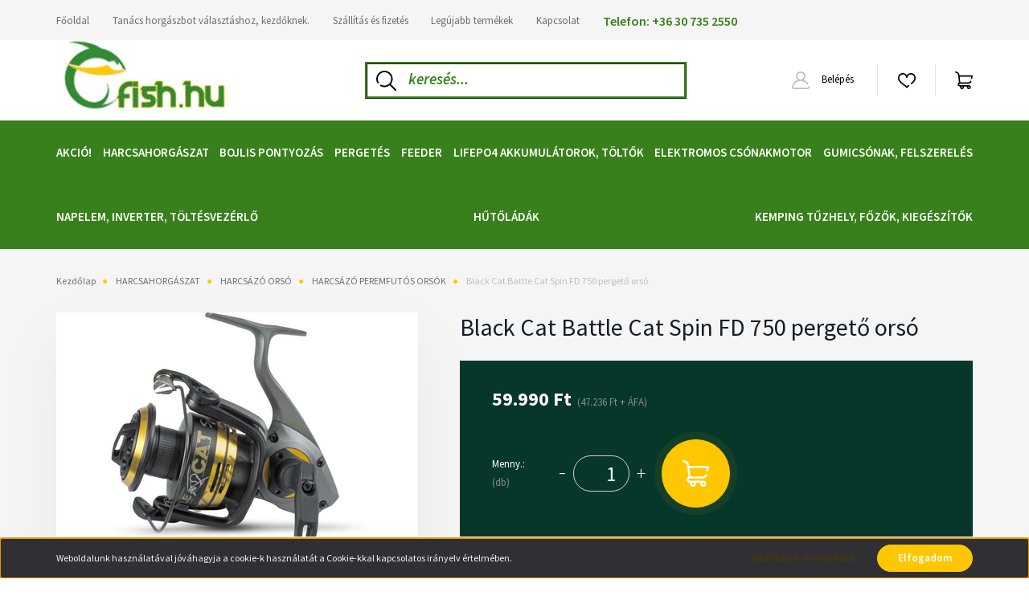

--- FILE ---
content_type: text/html; charset=UTF-8
request_url: https://www.efish.hu/black-cat-battle-cat-spin-fd-750-pergeto-orso
body_size: 39466
content:
<!DOCTYPE html>
<html lang="hu" dir="ltr">
<head>
    <title>Black Cat Battle Cat Spin FD 750 pergető orsó-eFish.hu</title>
    <meta charset="utf-8">
    <meta name="keywords" content="Black Cat Battle Cat Spin FD 750 pergető orsó, eFish horgász webáruház és online horgászbolt
Professzionális horgász webáruház harcsázástól, a pontyozó bojlis és feeder horgászaton keresztűl, egészen a pergető pecáig!">
    <meta name="description" content="Harcsák célzott műcsalis horgászata manapság nagyon divatos. A Black Cat a piacra dobott aktív horgászoknak egy pergető orsót, ami minden kívánalomnak megfelel. Két méretben kerül forgalomba, így többféle területen is bevethető, mint például nagy csalis, hosszú dobásokat igénylő módszer, közepes dobásokat igénylő parti vándor horgászat, csónakos Short-Range-Fishing csorgós módszer, vertikális módszer nagyobb súlyokkal, jigekkel. Ez az orsó az örökkévalóságnak és kifejezetten fonott zsinór használatához készült. Tengelye, hajtása és felkapókarja tönkretehetetlen. A tökéletes hőelvezetésű fékrendszere minden harcsával fel tudja venni a versenyt.">
    <meta name="robots" content="index, follow">
    <link rel="image_src" href="https://efish.cdn.shoprenter.hu/custom/efish/image/data/product/ZEBCO/ZB_350050.png.webp?lastmod=1713636554.1709047552">
    <meta property="og:title" content="Black Cat Battle Cat Spin FD 750 pergető orsó" />
    <meta property="og:type" content="product" />
    <meta property="og:url" content="https://www.efish.hu/black-cat-battle-cat-spin-fd-750-pergeto-orso" />
    <meta property="og:image" content="https://efish.cdn.shoprenter.hu/custom/efish/image/cache/w2292h1200/product/ZEBCO/ZB_350050.png.webp?lastmod=1713636554.1709047552" />
    <meta property="og:description" content="Black Cat Battle Cat Spin FD 750 Battle Cat Spin FD 750 könnyű (400g), ugyanakkor nagyon erős 50-es méretű pergető orsó harcsahorgászoknak" />
    <link href="https://efish.cdn.shoprenter.hu/custom/efish/image/data/efish%20logo%20fb.jpg?lastmod=1565198075.1709047552" rel="icon" />
    <link href="https://efish.cdn.shoprenter.hu/custom/efish/image/data/efish%20logo%20fb.jpg?lastmod=1565198075.1709047552" rel="apple-touch-icon" />
    <base href="https://www.efish.hu:443" />
    <meta name="google-site-verification" content="lauaW-fzZZO0zsq5veTJQcWPhbktLzUCVy4xUD6GpaY" />

    <meta name="viewport" content="width=device-width, initial-scale=1, maximum-scale=1, user-scalable=0">
            <link href="https://www.efish.hu/black-cat-battle-cat-spin-fd-750-pergeto-orso" rel="canonical">
    
            
                    
                <link rel="preconnect" href="https://fonts.googleapis.com">
    <link rel="preconnect" href="https://fonts.gstatic.com" crossorigin>
    <link href="https://fonts.googleapis.com/css2?family=Source+Sans+Pro:ital,wght@0,200;0,300;0,400;0,600;0,700;0,900;1,200;1,300;1,400;1,600;1,700;1,900&display=swap" rel="stylesheet">
            <link rel="stylesheet" href="https://efish.cdn.shoprenter.hu/web/compiled/css/fancybox2.css?v=1769069094" media="screen">
            <link rel="stylesheet" href="https://efish.cdn.shoprenter.hu/custom/efish/catalog/view/theme/helsinki_global/style/1745914109.1588109655.1723803425.1667911600.css?v=null.1709047552" media="screen">
            <link rel="stylesheet" href="https://efish.cdn.shoprenter.hu/custom/efish/catalog/view/theme/helsinki_global/stylesheet/stylesheet.css?v=1667911600" media="screen">
        <script>
        window.nonProductQuality = 80;
    </script>
    <script src="//ajax.googleapis.com/ajax/libs/jquery/1.10.2/jquery.min.js"></script>
    <script>window.jQuery || document.write('<script src="https://efish.cdn.shoprenter.hu/catalog/view/javascript/jquery/jquery-1.10.2.min.js?v=1484139539"><\/script>');</script>
    <script type="text/javascript" src="//cdn.jsdelivr.net/npm/slick-carousel@1.8.1/slick/slick.min.js"></script>

                
        
    

    <!--Header JavaScript codes--><script src="https://efish.cdn.shoprenter.hu/web/compiled/js/base.js?v=1769069092"></script><script src="https://efish.cdn.shoprenter.hu/web/compiled/js/countdown.js?v=1769069092"></script><script src="https://efish.cdn.shoprenter.hu/web/compiled/js/fancybox2.js?v=1769069092"></script><script src="https://efish.cdn.shoprenter.hu/web/compiled/js/before_starter2_head.js?v=1769069092"></script><script src="https://efish.cdn.shoprenter.hu/web/compiled/js/before_starter2_productpage.js?v=1769069092"></script><script src="https://efish.cdn.shoprenter.hu/web/compiled/js/productreview.js?v=1769069092"></script><script src="https://efish.cdn.shoprenter.hu/web/compiled/js/nanobar.js?v=1769069092"></script><!--Header jQuery onLoad scripts--><script>window.countdownFormat='%D:%H:%M:%S';var BASEURL='https://www.efish.hu';Currency={"symbol_left":"","symbol_right":" Ft","decimal_place":0,"decimal_point":",","thousand_point":".","currency":"HUF","value":1};var ShopRenter=ShopRenter||{};ShopRenter.product={"id":25003,"sku":"ZB_350050","currency":"HUF","unitName":"db","price":59990,"name":"Black Cat Battle Cat Spin FD 750 perget\u0151 ors\u00f3","brand":"BLACK CAT","currentVariant":[],"parent":{"id":25003,"sku":"ZB_350050","unitName":"db","price":59990,"name":"Black Cat Battle Cat Spin FD 750 perget\u0151 ors\u00f3"}};function setAutoHelpTitles(){$('.autohelp[title]').each(function(){if(!$(this).parents('.aurora-scroll-mode').length){$(this).attr('rel',$(this).attr('title'));$(this).removeAttr('title');$(this).qtip({content:{text:$(this).attr('rel')},hide:{fixed:true},position:{corner:{target:'topMiddle',tooltip:'bottomMiddle'},adjust:{screen:true}},style:{border:{color:'#d10fd1'},background:'#31e07d',width:500}});}});}
$(document).ready(function(){$('.fancybox').fancybox({maxWidth:820,maxHeight:650,afterLoad:function(){wrapCSS=$(this.element).data('fancybox-wrapcss');if(wrapCSS){$('.fancybox-wrap').addClass(wrapCSS);}},helpers:{thumbs:{width:50,height:50}}});$('.fancybox-inline').fancybox({maxWidth:820,maxHeight:650,type:'inline'});setAutoHelpTitles();});$(window).load(function(){var init_relatedproducts_Scroller=function(){$("#relatedproducts .aurora-scroll-click-mode").each(function(){var max=0;$(this).find($(".list_prouctname")).each(function(){var h=$(this).height();max=h>max?h:max;});$(this).find($(".list_prouctname")).each(function(){$(this).height(max);});});$("#relatedproducts .aurora-scroll-click-mode").auroraScroll({autoMode:"click",frameRate:60,speed:2.5,direction:-1,elementClass:"product-snapshot",pauseAfter:false,horizontal:true,visible:1,arrowsPosition:1},function(){initAurora();});}
init_relatedproducts_Scroller();var init_similar_products_Scroller=function(){$("#similar_products .aurora-scroll-click-mode").each(function(){var max=0;$(this).find($(".list_prouctname")).each(function(){var h=$(this).height();max=h>max?h:max;});$(this).find($(".list_prouctname")).each(function(){$(this).height(max);});});$("#similar_products .aurora-scroll-click-mode").auroraScroll({autoMode:"click",frameRate:60,speed:2.5,direction:-1,elementClass:"product-snapshot",pauseAfter:false,horizontal:true,visible:1,arrowsPosition:1},function(){initAurora();});}
init_similar_products_Scroller();});</script><script src="https://efish.cdn.shoprenter.hu/web/compiled/js/vue/manifest.bundle.js?v=1769069090"></script><script>var ShopRenter=ShopRenter||{};ShopRenter.onCartUpdate=function(callable){document.addEventListener('cartChanged',callable)};ShopRenter.onItemAdd=function(callable){document.addEventListener('AddToCart',callable)};ShopRenter.onItemDelete=function(callable){document.addEventListener('deleteCart',callable)};ShopRenter.onSearchResultViewed=function(callable){document.addEventListener('AuroraSearchResultViewed',callable)};ShopRenter.onSubscribedForNewsletter=function(callable){document.addEventListener('AuroraSubscribedForNewsletter',callable)};ShopRenter.onCheckoutInitiated=function(callable){document.addEventListener('AuroraCheckoutInitiated',callable)};ShopRenter.onCheckoutShippingInfoAdded=function(callable){document.addEventListener('AuroraCheckoutShippingInfoAdded',callable)};ShopRenter.onCheckoutPaymentInfoAdded=function(callable){document.addEventListener('AuroraCheckoutPaymentInfoAdded',callable)};ShopRenter.onCheckoutOrderConfirmed=function(callable){document.addEventListener('AuroraCheckoutOrderConfirmed',callable)};ShopRenter.onCheckoutOrderPaid=function(callable){document.addEventListener('AuroraOrderPaid',callable)};ShopRenter.onCheckoutOrderPaidUnsuccessful=function(callable){document.addEventListener('AuroraOrderPaidUnsuccessful',callable)};ShopRenter.onProductPageViewed=function(callable){document.addEventListener('AuroraProductPageViewed',callable)};ShopRenter.onMarketingConsentChanged=function(callable){document.addEventListener('AuroraMarketingConsentChanged',callable)};ShopRenter.onCustomerRegistered=function(callable){document.addEventListener('AuroraCustomerRegistered',callable)};ShopRenter.onCustomerLoggedIn=function(callable){document.addEventListener('AuroraCustomerLoggedIn',callable)};ShopRenter.onCustomerUpdated=function(callable){document.addEventListener('AuroraCustomerUpdated',callable)};ShopRenter.onCartPageViewed=function(callable){document.addEventListener('AuroraCartPageViewed',callable)};ShopRenter.customer={"userId":0,"userClientIP":"18.226.251.102","userGroupId":8,"customerGroupTaxMode":"gross","customerGroupPriceMode":"gross_net_tax","email":"","phoneNumber":"","name":{"firstName":"","lastName":""}};ShopRenter.theme={"name":"helsinki_global","family":"helsinki","parent":""};ShopRenter.shop={"name":"efish","locale":"hu","currency":{"code":"HUF","rate":1},"domain":"efish.myshoprenter.hu"};ShopRenter.page={"route":"product\/product","queryString":"black-cat-battle-cat-spin-fd-750-pergeto-orso"};ShopRenter.formSubmit=function(form,callback){callback();};let loadedAsyncScriptCount=0;function asyncScriptLoaded(position){loadedAsyncScriptCount++;if(position==='body'){if(document.querySelectorAll('.async-script-tag').length===loadedAsyncScriptCount){if(/complete|interactive|loaded/.test(document.readyState)){document.dispatchEvent(new CustomEvent('asyncScriptsLoaded',{}));}else{document.addEventListener('DOMContentLoaded',()=>{document.dispatchEvent(new CustomEvent('asyncScriptsLoaded',{}));});}}}}</script><script type="text/javascript"async class="async-script-tag"onload="asyncScriptLoaded('header')"src="https://static2.rapidsearch.dev/resultpage.js?shop=efish.shoprenter.hu"></script><script type="text/javascript"src="https://efish.cdn.shoprenter.hu/web/compiled/js/vue/customerEventDispatcher.bundle.js?v=1769069090"></script>                
            
            <script>window.dataLayer=window.dataLayer||[];function gtag(){dataLayer.push(arguments)};var ShopRenter=ShopRenter||{};ShopRenter.config=ShopRenter.config||{};ShopRenter.config.googleConsentModeDefaultValue="denied";</script>                        <script type="text/javascript" src="https://efish.cdn.shoprenter.hu/web/compiled/js/vue/googleConsentMode.bundle.js?v=1769069090"></script>

            <!-- Facebook Pixel Code -->
<script>
  !function(f,b,e,v,n,t,s)
  {if(f.fbq)return;n=f.fbq=function(){n.callMethod?
  n.callMethod.apply(n,arguments):n.queue.push(arguments)};
  if(!f._fbq)f._fbq=n;n.push=n;n.loaded=!0;n.version='2.0';
  n.queue=[];t=b.createElement(e);t.async=!0;
  t.src=v;s=b.getElementsByTagName(e)[0];
  s.parentNode.insertBefore(t,s)}(window, document,'script',
  'https://connect.facebook.net/en_US/fbevents.js');
  fbq('consent', 'revoke');
fbq('init', '612537239616328');
  fbq('track', 'PageView');
document.addEventListener('AuroraProductPageViewed', function(auroraEvent) {
                    fbq('track', 'ViewContent', {
                        content_type: 'product',
                        content_ids: [auroraEvent.detail.product.id.toString()],
                        value: parseFloat(auroraEvent.detail.product.grossUnitPrice),
                        currency: auroraEvent.detail.product.currency
                    }, {
                        eventID: auroraEvent.detail.event.id
                    });
                });
document.addEventListener('AuroraAddedToCart', function(auroraEvent) {
    var fbpId = [];
    var fbpValue = 0;
    var fbpCurrency = '';

    auroraEvent.detail.products.forEach(function(item) {
        fbpValue += parseFloat(item.grossUnitPrice) * item.quantity;
        fbpId.push(item.id);
        fbpCurrency = item.currency;
    });


    fbq('track', 'AddToCart', {
        content_ids: fbpId,
        content_type: 'product',
        value: fbpValue,
        currency: fbpCurrency
    }, {
        eventID: auroraEvent.detail.event.id
    });
})
window.addEventListener('AuroraMarketingCookie.Changed', function(event) {
            let consentStatus = event.detail.isAccepted ? 'grant' : 'revoke';
            if (typeof fbq === 'function') {
                fbq('consent', consentStatus);
            }
        });
</script>
<noscript><img height="1" width="1" style="display:none"
  src="https://www.facebook.com/tr?id=612537239616328&ev=PageView&noscript=1"
/></noscript>
<!-- End Facebook Pixel Code -->
            <!-- Google Tag Manager -->
<script>(function(w,d,s,l,i){w[l]=w[l]||[];w[l].push({'gtm.start':
new Date().getTime(),event:'gtm.js'});var f=d.getElementsByTagName(s)[0],
j=d.createElement(s),dl=l!='dataLayer'?'&l='+l:'';j.async=true;j.src=
'https://www.googletagmanager.com/gtm.js?id='+i+dl;f.parentNode.insertBefore(j,f);
})(window,document,'script','dataLayer','GTM-KGTT7DS');</script>
<!-- End Google Tag Manager -->
            <script async src=https://www.googletagmanager.com/gtag/js?id=AW-732937510></script>
<script>
  window.dataLayer = window.dataLayer || [];
  function gtag(){dataLayer.push(arguments);}
  gtag('js', new Date());
  gtag('config', 'AW-732937510');
</script>
<!-- Global site tag (gtag.js) - Google Ads: 10933236346 -->

<script async src="https://www.googletagmanager.com/gtag/js?id=AW-10933236346"></script>

<script>

  window.dataLayer = window.dataLayer || [];

  function gtag(){dataLayer.push(arguments);}

  gtag('js', new Date());

 

  gtag('config', 'AW-10933236346');

</script>
<!-- Google tag (gtag.js) -->
<script async src="https://www.googletagmanager.com/gtag/js?id=AW-738207722"></script>
<script>
  window.dataLayer = window.dataLayer || [];
  function gtag(){dataLayer.push(arguments);}
  gtag('js', new Date());

  gtag('config', 'AW-738207722');
</script>

            
                <!--Global site tag(gtag.js)--><script async src="https://www.googletagmanager.com/gtag/js?id=G-016MD119ZD"></script><script>window.dataLayer=window.dataLayer||[];function gtag(){dataLayer.push(arguments);}
gtag('js',new Date());gtag('config','G-016MD119ZD');gtag('config','AW-738207722',{"allow_enhanced_conversions":true});</script>                                <script type="text/javascript" src="https://efish.cdn.shoprenter.hu/web/compiled/js/vue/GA4EventSender.bundle.js?v=1769069090"></script>

    
    
</head>
<body id="body" class="page-body product-page-body show-quantity-in-category helsinki_global-body desktop-device-body header--style-1" role="document">
<script>var bodyComputedStyle=window.getComputedStyle(document.body);ShopRenter.theme.breakpoints={'xs':parseInt(bodyComputedStyle.getPropertyValue('--breakpoint-xs')),'sm':parseInt(bodyComputedStyle.getPropertyValue('--breakpoint-sm')),'md':parseInt(bodyComputedStyle.getPropertyValue('--breakpoint-md')),'lg':parseInt(bodyComputedStyle.getPropertyValue('--breakpoint-lg')),'xl':parseInt(bodyComputedStyle.getPropertyValue('--breakpoint-xl'))}</script><!--Google Tag Manager(noscript)--><noscript><iframe src="https://www.googletagmanager.com/ns.html?id=GTM-KGTT7DS"
height="0"width="0"style="display:none;visibility:hidden"></iframe></noscript><!--End Google Tag Manager(noscript)--><div id="fb-root"></div><script>(function(d,s,id){var js,fjs=d.getElementsByTagName(s)[0];if(d.getElementById(id))return;js=d.createElement(s);js.id=id;js.src="//connect.facebook.net/hu_HU/sdk/xfbml.customerchat.js#xfbml=1&version=v2.12&autoLogAppEvents=1";fjs.parentNode.insertBefore(js,fjs);}(document,"script","facebook-jssdk"));</script>
                    

<!-- cached -->    <div class="nanobar-cookie-cog d-flex-center rounded-circle js-hidden-nanobar-button">
        <svg xmlns="https://www.w3.org/2000/svg" width="24" height="24" viewBox="0 0 512 512">
    <path fill="currentColor" d="M512 289.7v-67.5l-68.2-18.1c-4.3-15.4-10.4-30.2-18.4-44.2l34.9-60.6 -47.6-47.6 -60.6 34.9c-14-8-28.8-14.1-44.2-18.4L289.7 0h-67.5l-18.1 68.2c-15.4 4.3-30.2 10.4-44.2 18.4L99.4 51.7 51.7 99.4l34.9 60.6c-8 14-14.1 28.8-18.4 44.2L0 222.3v67.5l68.2 18.1c4.3 15.4 10.4 30.2 18.4 44.2l-34.9 60.6 47.6 47.6 60.6-34.9c14 8 28.8 14.1 44.2 18.4l18.1 68.2h67.5l18.1-68.2c15.4-4.3 30.2-10.4 44.2-18.4l60.6 34.9 47.6-47.6 -34.9-60.6c8-14 14.1-28.8 18.4-44.2L512 289.7zM410.1 275.5l-2.5 12.1c-3.9 18.9-11.4 36.8-22.1 53.2l-6.8 10.3 31.6 55 -4.3 4.3 -55-31.6 -10.3 6.8c-16.4 10.8-34.3 18.2-53.2 22.1l-12.1 2.5L259 472h-6l-16.5-61.9 -12.1-2.5c-18.9-3.9-36.8-11.4-53.2-22.1l-10.3-6.8 -55 31.6 -4.3-4.3 31.6-55 -6.8-10.3c-10.8-16.4-18.2-34.3-22.1-53.2l-2.5-12.1L40 259v-6l61.9-16.5 2.5-12.1c3.9-18.9 11.4-36.8 22.1-53.2l6.8-10.3 -31.6-55 4.3-4.3 55 31.6 10.3-6.8c16.4-10.8 34.3-18.2 53.2-22.1l12.1-2.5L253 40h6l16.5 61.9 12.1 2.5c18.9 3.9 36.8 11.4 53.2 22.1l10.3 6.8 55-31.6 4.3 4.3 -31.6 55 6.8 10.3c10.8 16.4 18.2 34.3 22.1 53.2l2.5 12.1L472 253v6L410.1 275.5z"/>
    <path fill="currentColor" d="M256 140c-64 0-116 52-116 116s52 116 116 116 116-52 116-116S320 140 256 140zM256 332c-41.9 0-76-34.1-76-76s34.1-76 76-76 76 34.1 76 76S297.9 332 256 332z"/>
</svg>
    </div>
<div class="Fixed nanobar bg-dark js-nanobar-first-login">
    <div class="container nanobar-container">
        <div class="row flex-column flex-sm-row">
            <div class="col-12 col-sm-6 col-lg-8 nanobar-text-cookies align-self-center text-sm-left">
                Weboldalunk használatával jóváhagyja a cookie-k használatát a Cookie-kkal kapcsolatos irányelv értelmében.
            </div>
            <div class="col-12 col-sm-6 col-lg-4 nanobar-buttons m-sm-0 text-center text-sm-right">
                <a href="" class="btn btn-link nanobar-settings-button js-nanobar-settings-button">
                    Beállítások módosítása
                </a>
                <a href="" class="btn btn-primary nanobar-btn js-nanobar-close-cookies" data-button-save-text="Beállítások mentése">
                    Elfogadom
                </a>
            </div>
        </div>
        <div class="nanobar-cookies js-nanobar-cookies flex-column flex-sm-row text-left pt-3 mt-3" style="display: none;">
            <div class="form-check pt-2 pb-2 pr-2 mb-0">
                <input class="form-check-input" type="checkbox" name="required_cookies" disabled checked />
                <label class="form-check-label">
                    Szükséges cookie-k
                    <div class="cookies-help-text text-muted">
                        Ezek a cookie-k segítenek abban, hogy a webáruház használható és működőképes legyen.
                    </div>
                </label>
            </div>
            <div class="form-check pt-2 pb-2 pr-2 mb-0">
                <input class="form-check-input js-nanobar-marketing-cookies" type="checkbox" name="marketing_cookies"
                        checked/>
                <label class="form-check-label">
                    Marketing cookie-k
                    <div class="cookies-help-text text-muted">
                        Ezeket a cookie-k segítenek abban, hogy az Ön érdeklődési körének megfelelő reklámokat és termékeket jelenítsük meg a webáruházban.
                    </div>
                </label>
            </div>
        </div>
    </div>
</div>

<script>
    (function ($) {
        $(document).ready(function () {
            new AuroraNanobar.FirstLogNanobarCheckbox(jQuery('.js-nanobar-first-login'), 'bottom');
        });
    })(jQuery);
</script>
<!-- /cached -->
<!-- cached --><div class="Fixed nanobar bg-dark js-nanobar-free-shipping">
    <div class="container nanobar-container">
        <button type="button" class="close js-nanobar-close" aria-label="Close">
            <span aria-hidden="true">&times;</span>
        </button>
        <div class="nanobar-text px-3"></div>
    </div>
</div>

<script>$(document).ready(function(){document.nanobarInstance=new AuroraNanobar.FreeShippingNanobar($('.js-nanobar-free-shipping'),'bottom','500','','1');});</script><!-- /cached -->
                <!-- page-wrap -->

                <div class="page-wrap">
                                                
    <header class="sticky-header d-none d-lg-block">
                    <div class="header-top-line">
                <div class="container">
                    <div class="header-top d-flex">
                        <div class="header-top-left d-flex">
                            <!-- cached -->
    <ul class="nav headermenu-list">
                    <li class="nav-item">
                <a class="nav-link" href="https://www.efish.hu"
                    target="_self"
                                        title="Főoldal"
                >
                    Főoldal
                </a>
                            </li>
                    <li class="nav-item">
                <a class="nav-link" href="https://www.efish.hu/tanacs-horgaszbot-valasztashoz-kezdoknek-33"
                    target="_self"
                                        title="Tanács horgászbot választáshoz, kezdőknek."
                >
                    Tanács horgászbot választáshoz, kezdőknek.
                </a>
                            </li>
                    <li class="nav-item">
                <a class="nav-link" href="https://www.efish.hu/szallitas_6"
                    target="_self"
                                        title="Szállítás és fizetés"
                >
                    Szállítás és fizetés
                </a>
                            </li>
                    <li class="nav-item">
                <a class="nav-link" href="https://www.efish.hu/index.php?route=product/list&amp;latest=31"
                    target="_self"
                                        title="Legújabb termékek"
                >
                    Legújabb termékek
                </a>
                            </li>
                    <li class="nav-item">
                <a class="nav-link" href="https://www.efish.hu/index.php?route=information/contact"
                    target="_self"
                                        title="Kapcsolat"
                >
                    Kapcsolat
                </a>
                            </li>
                    <li class="nav-item">
                <a class="nav-link" href="https://#"
                    target="_self"
                                        title="Telefon: +36 30 735 2550"
                >
                    Telefon: +36 30 735 2550
                </a>
                            </li>
            </ul>
    <!-- /cached -->
                        </div>
                        <div class="header-top-right d-flex align-items-center ml-auto">
                            
                            
                        </div>
                    </div>
                </div>
            </div>
            <div class="header-bottom-line">
                <div class="container">
                    <div class="header-bottom">
                        <nav class="navbar navbar-expand-lg justify-content-between">
                            <!-- cached -->
    <a class="navbar-brand" href="/"><img style="border: 0; max-width: 220px;" src="https://efish.cdn.shoprenter.hu/custom/efish/image/cache/w220h100m00/efish%20logo%20uj.jpeg?v=1603975441" title="eFish horgász webáruház" alt="eFish horgász webáruház" /></a>
<!-- /cached -->
                                                            
<div class="dropdown search-module d-flex">
    <div class="input-group">
        <div class="input-group-prepend">
            <button class="btn btn-link" onclick="moduleSearch();">
                <svg width="18" height="18" viewBox="0 0 18 18" fill="none" xmlns="https://www.w3.org/2000/svg">
    <path d="M7.38281 0C11.4537 0 14.7656 3.31193 14.7656 7.38281C14.7656 9.17381 14.1246 10.8179 13.0599 12.0977L17.7924 16.798C18.0679 17.0717 18.0694 17.5168 17.7958 17.7924C17.6583 17.9307 17.4776 18 17.2969 18C17.1177 18 16.9386 17.9319 16.8014 17.7957L12.0625 13.089C10.7878 14.1363 9.15739 14.7656 7.38281 14.7656C6.11627 14.7656 4.86647 14.4393 3.76861 13.8218C3.43012 13.6315 3.31007 13.2028 3.50044 12.8643C3.69077 12.5259 4.11947 12.4057 4.45795 12.5961C5.34579 13.0955 6.3572 13.3594 7.38281 13.3594C10.6783 13.3594 13.3594 10.6783 13.3594 7.38281C13.3594 4.08733 10.6783 1.40625 7.38281 1.40625C4.08733 1.40625 1.40625 4.08733 1.40625 7.38281C1.40625 8.42101 1.67636 9.44328 2.18732 10.3391C2.37973 10.6765 2.26223 11.1059 1.92494 11.2983C1.58762 11.4906 1.15822 11.3732 0.965811 11.0359C0.333982 9.92812 0 8.66492 0 7.38281C0 3.31193 3.31193 0 7.38281 0Z" fill="currentColor"/>
</svg>

            </button>
        </div>
        <input class="form-control disableAutocomplete" type="text" placeholder="keresés..." value=""
               id="filter_keyword" 
               onclick="this.value=(this.value==this.defaultValue)?'':this.value;"/>
    </div>

    <input type="hidden" id="filter_description" value="0"/>
    <input type="hidden" id="search_shopname" value="efish"/>
    <div id="results" class="dropdown-menu search-results"></div>
</div>



                                                        <!-- cached -->
    <div class="header-login">
        <ul class="nav login-list">
                            <li class="nav-item">
                    <a class="nav-link" href="index.php?route=account/login" title="Belépés">
                        <svg class="icon-user" width="22" height="22" viewBox="0 0 22 22" fill="none" xmlns="https://www.w3.org/2000/svg">
    <path d="M21.9446 18.8513C21.8479 18.3867 21.3929 18.0885 20.9281 18.1852C20.4634 18.2819 20.1652 18.737 20.2619 19.2017C20.3176 19.4693 20.2513 19.7436 20.0799 19.9544C19.9806 20.0765 19.7593 20.2812 19.3924 20.2812H2.60825C2.24138 20.2812 2.02005 20.0765 1.92079 19.9544C1.74939 19.7437 1.68305 19.4693 1.73878 19.2017C2.63064 14.9179 6.4091 11.7886 10.7725 11.6831C10.8481 11.686 10.924 11.6875 11.0003 11.6875C11.0769 11.6875 11.1531 11.686 11.229 11.6831C14.3027 11.7568 17.1436 13.3136 18.864 15.8794C19.1283 16.2736 19.6621 16.3789 20.0564 16.1146C20.4506 15.8503 20.5559 15.3165 20.2916 14.9223C18.8815 12.8192 16.8339 11.29 14.4992 10.5215C15.9219 9.45467 16.8441 7.75487 16.8441 5.84375C16.8441 2.62152 14.2226 0 11.0003 0C7.77808 0 5.1566 2.62152 5.1566 5.84375C5.1566 7.75603 6.07991 9.45673 7.50411 10.5235C6.19924 10.9531 4.97484 11.6216 3.9032 12.503C1.93815 14.1194 0.571877 16.3739 0.0561231 18.8513C-0.105525 19.6277 0.0881348 20.425 0.587346 21.0388C1.08411 21.6497 1.82072 22 2.60825 22H19.3924C20.18 22 20.9166 21.6497 21.4133 21.0388C21.9126 20.425 22.1062 19.6277 21.9446 18.8513ZM6.87535 5.84375C6.87535 3.5692 8.7258 1.71875 11.0003 1.71875C13.2749 1.71875 15.1253 3.5692 15.1253 5.84375C15.1253 8.04826 13.387 9.85441 11.2091 9.96351C11.1397 9.96222 11.07 9.96157 11.0003 9.96157C10.931 9.96157 10.8616 9.96226 10.7924 9.96355C8.61408 9.85488 6.87535 8.04856 6.87535 5.84375Z" fill="currentColor"/>
</svg>

                        Belépés
                    </a>
                </li>
                    </ul>
    </div>
<!-- /cached -->
                            <hx:include src="/_fragment?_path=_format%3Dhtml%26_locale%3Den%26_controller%3Dmodule%252Fwishlist&amp;_hash=Pmf5iVITmSEuGq%2BOjRnJyjfc5WKQ7uhYPghzmOauvAg%3D"></hx:include>
                            <div id="js-cart">
                                <hx:include src="/_fragment?_path=_format%3Dhtml%26_locale%3Den%26_controller%3Dmodule%252Fcart&amp;_hash=VxKxWPfuQOsLwH64nRRE2hCCwBB8NPUz05bK5%2FOygE8%3D"></hx:include>
                            </div>
                        </nav>
                    </div>
                </div>
            </div>
            <div class="header-category">
                <div class="container">
                    <nav class="navbar header-category-navbar">
                        


                    
            <div id="module_category_wrapper" class="module-category-wrapper">
    
    <div id="category" class="module content-module header-position category-module" >
                <div class="module-body">
                        <div id="category-nav">
            


<ul class="nav category category-menu sf-menu sf-horizontal cached">
    <li id="cat_138" class="nav-item item category-list module-list even">
    <a href="https://www.efish.hu/akciok" class="nav-link">
        AKCIÓ!
    </a>
    </li><li id="cat_139" class="nav-item item category-list module-list parent odd">
    <a href="https://www.efish.hu/harcsazas-139" class="nav-link">
        HARCSAHORGÁSZAT
    </a>
            <ul class="nav flex-column children"><li id="cat_141" class="nav-item item category-list module-list parent even">
    <a href="https://www.efish.hu/harcsazas-139/harcsazo-botok-141" class="nav-link">
        HARCSÁZÓ BOT
    </a>
            <ul class="nav flex-column children"><li id="cat_648" class="nav-item item category-list module-list even">
    <a href="https://www.efish.hu/harcsazas-139/harcsazo-botok-141/harcsazo-botok-partrol-648" class="nav-link">
        HARCSÁZÓ BOTOK (LETETT BOTOS HARCSÁZÁS PARTRÓL)
    </a>
    </li><li id="cat_621" class="nav-item item category-list module-list odd">
    <a href="https://www.efish.hu/harcsazas-139/harcsazo-botok-141/vertikalis-harcsazo-botok-621" class="nav-link">
        CSÓNAKOS HARCSÁZÓ BOTOK
    </a>
    </li><li id="cat_650" class="nav-item item category-list module-list even">
    <a href="https://www.efish.hu/harcsazas-139/harcsazo-botok-141/pergeto-harcsazo-botok-650" class="nav-link">
        PERGETŐ HARCSÁZÓ BOTOK
    </a>
    </li><li id="cat_872" class="nav-item item category-list module-list odd">
    <a href="https://www.efish.hu/harcsazas-139/harcsazo-botok-141/multis-pergeto-harcsazo-botok-872" class="nav-link">
        MULTIS PERGETŐ HARCSÁZÓ BOTOK
    </a>
    </li></ul>
    </li><li id="cat_453" class="nav-item item category-list module-list parent odd">
    <a href="https://www.efish.hu/harcsazas-139/harcsazo-orsok-453" class="nav-link">
        HARCSÁZÓ ORSÓ
    </a>
            <ul class="nav flex-column children"><li id="cat_140" class="nav-item item category-list module-list even">
    <a href="https://www.efish.hu/harcsazas-139/harcsazo-orsok-453/harcsazo-orsok-140" class="nav-link">
        HARCSÁZÓ PEREMFUTÓS ORSÓK
    </a>
    </li><li id="cat_217" class="nav-item item category-list module-list odd">
    <a href="https://www.efish.hu/harcsazas-139/harcsazo-orsok-453/henger-multi-orsok-217" class="nav-link">
        HARCSÁZÓ MULTIORSÓK
    </a>
    </li></ul>
    </li><li id="cat_170" class="nav-item item category-list module-list even">
    <a href="https://www.efish.hu/harcsazas-139/harcsazo-kapasjelzok-170" class="nav-link">
        HARCSÁZÓ KAPÁSJELZŐK
    </a>
    </li><li id="cat_460" class="nav-item item category-list module-list parent odd">
    <a href="https://www.efish.hu/harcsazas-139/harcsazo-fozsinor-es-elokezsinor-460" class="nav-link">
        HARCSÁZÓ ZSINÓROK
    </a>
            <ul class="nav flex-column children"><li id="cat_167" class="nav-item item category-list module-list even">
    <a href="https://www.efish.hu/harcsazas-139/harcsazo-fozsinor-es-elokezsinor-460/harcsas-fozsinorok-es-elokezsinorok-167" class="nav-link">
        FŐZSINÓR 
    </a>
    </li><li id="cat_459" class="nav-item item category-list module-list odd">
    <a href="https://www.efish.hu/harcsazas-139/harcsazo-fozsinor-es-elokezsinor-460/eloke-zsinorok-459" class="nav-link">
        ELŐKE ZSINÓR
    </a>
    </li><li id="cat_661" class="nav-item item category-list module-list even">
    <a href="https://www.efish.hu/harcsazas-139/harcsazo-fozsinor-es-elokezsinor-460/szakitozsinor-661" class="nav-link">
        SZAKÍTÓZSINÓR, KÖTÖZŐZSINÓR
    </a>
    </li></ul>
    </li><li id="cat_712" class="nav-item item category-list module-list even">
    <a href="https://www.efish.hu/harcsazas-139/kesz-harcsazo-elokek-712" class="nav-link">
        KÉSZ HARCSÁZÓ SZERELÉK
    </a>
    </li><li id="cat_455" class="nav-item item category-list module-list parent odd">
    <a href="https://www.efish.hu/harcsazas-139/horgok-jigfejek-fire-ball-455" class="nav-link">
        HORGOK, JIGFEJEK, FIREBALL
    </a>
            <ul class="nav flex-column children"><li id="cat_372" class="nav-item item category-list module-list even">
    <a href="https://www.efish.hu/harcsazas-139/horgok-jigfejek-fire-ball-455/horgok-jigfejek-372" class="nav-link">
        HARCSÁZÓ HOROG
    </a>
    </li><li id="cat_454" class="nav-item item category-list module-list odd">
    <a href="https://www.efish.hu/harcsazas-139/horgok-jigfejek-fire-ball-455/harcsazo-horgok-454" class="nav-link">
        HARCSÁZÓ JIGFEJEK, FIREBALL
    </a>
    </li></ul>
    </li><li id="cat_654" class="nav-item item category-list module-list even">
    <a href="https://www.efish.hu/harcsazas-139/kapcsok-forgok-654" class="nav-link">
        KRIMPELŐ CSŐ, KAPOCS, FORGÓ, KULCSKARIKA, KARABINER
    </a>
    </li><li id="cat_659" class="nav-item item category-list module-list odd">
    <a href="https://www.efish.hu/harcsazas-139/szilikoncso-gumigyongy-stopper-659" class="nav-link">
        SZILIKONCSŐ, HUROKVÉDŐ, GUMIGYÖNGY, STOPPER
    </a>
    </li><li id="cat_479" class="nav-item item category-list module-list even">
    <a href="https://www.efish.hu/harcsazas-139/felszini-uszok-segeduszok-bojak-479" class="nav-link">
        FELSZÍNI ÚSZÓK, BÓJÁK
    </a>
    </li><li id="cat_651" class="nav-item item category-list module-list odd">
    <a href="https://www.efish.hu/harcsazas-139/vizkozti-uszok-uposevagy-buvaruszok-651" class="nav-link">
        VÍZALATTI ÚSZÓK, UPOSE VAGY BÚVÁRÚSZÓK
    </a>
    </li><li id="cat_655" class="nav-item item category-list module-list even">
    <a href="https://www.efish.hu/harcsazas-139/csorgok-655" class="nav-link">
        CSÖRGŐK
    </a>
    </li><li id="cat_169" class="nav-item item category-list module-list odd">
    <a href="https://www.efish.hu/harcsazas-139/harcsazo-mucsalik-169" class="nav-link">
        HARCSA CSALIK
    </a>
    </li><li id="cat_355" class="nav-item item category-list module-list even">
    <a href="https://www.efish.hu/harcsazas-139/aromak-pellet-dippek-355" class="nav-link">
        HARCSA CSALI AROMA, PELLET
    </a>
    </li><li id="cat_168" class="nav-item item category-list module-list odd">
    <a href="https://www.efish.hu/harcsazas-139/harcsazo-horgok-vegszerelekek-es-mucsalik-168" class="nav-link">
        FOGÓ, VÁGÓ, HOROGFENŐ, ZSINÓRVEZETŐ
    </a>
    </li><li id="cat_657" class="nav-item item category-list module-list even">
    <a href="https://www.efish.hu/harcsazas-139/olom-seamboom-657" class="nav-link">
        KUTTYOGATÓ ÓLOM, SZIVARÓLOM, SEAMBOOM
    </a>
    </li><li id="cat_457" class="nav-item item category-list module-list odd">
    <a href="https://www.efish.hu/harcsazas-139/csalihal-tarto-meroszalag-matrac-457" class="nav-link">
        CSALIHAL TARTÓ, LEVEGŐZTETŐ, MÉRŐSZALAG, MATRAC
    </a>
    </li><li id="cat_171" class="nav-item item category-list module-list even">
    <a href="https://www.efish.hu/harcsazas-139/harcsazo-taskak-bottaskak-es-bottartok-171" class="nav-link">
         TÁSKA, DOBOZ, KÉZIKOCSI
    </a>
    </li><li id="cat_837" class="nav-item item category-list module-list odd">
    <a href="https://www.efish.hu/harcsazas-139/botzsak-bottarto-837" class="nav-link">
        BOTZSÁK, BOTTARTÓ
    </a>
    </li><li id="cat_478" class="nav-item item category-list module-list even">
    <a href="https://www.efish.hu/harcsazas-139/ruhazat-harcsahorgaszoknak-478" class="nav-link">
        HARCSÁZÓ RUHÁZAT HARCSAHORGÁSZOKNAK
    </a>
    </li><li id="cat_667" class="nav-item item category-list module-list odd">
    <a href="https://www.efish.hu/harcsazas-139/mellescsizma-gazloruha-csombcsizma-667" class="nav-link">
        MELLESCSIZMA, CSOMBCSIZMA
    </a>
    </li><li id="cat_840" class="nav-item item category-list module-list even">
    <a href="https://www.efish.hu/harcsazas-139/fejlampak-lampak-840" class="nav-link">
        FEJLÁMPÁK, LÁMPÁK
    </a>
    </li><li id="cat_458" class="nav-item item category-list module-list odd">
    <a href="https://www.efish.hu/harcsazas-139/kuttyogato-fa-458" class="nav-link">
        KUTTYOGATÓ FA
    </a>
    </li><li id="cat_244" class="nav-item item category-list module-list even">
    <a href="https://www.efish.hu/harcsazas-139/harcsas-ruhazat-244" class="nav-link">
        ÁGY, SZÉK, ASZTAL, ERNYŐ, SÁTOR, HÁLÓZSÁK, MATRAC
    </a>
    </li><li id="cat_843" class="nav-item item category-list module-list odd">
    <a href="https://www.efish.hu/harcsazas-139/napszemuveg-843" class="nav-link">
        NAPSZEMÜVEG
    </a>
    </li><li id="cat_849" class="nav-item item category-list module-list even">
    <a href="https://www.efish.hu/harcsazas-139/levegozteto-pumpa-csalihalakhoz-849" class="nav-link">
        LEVEGŐZTETŐ PUMPA CSALIHALAKHOZ
    </a>
    </li><li id="cat_796" class="nav-item item category-list module-list odd">
    <a href="https://www.efish.hu/harcsazas-139/black-cat-harcsas-maricak-796" class="nav-link">
        HARCSÁS MATRICÁK, ZÁSZLÓ
    </a>
    </li><li id="cat_904" class="nav-item item category-list module-list even">
    <a href="https://www.efish.hu/harcsazas-139/szerszamok-horgaszhely-tisztitasahoz-904" class="nav-link">
        SZERSZÁMOK HORGÁSZHELY TISZTÍTÁSÁHOZ
    </a>
    </li></ul>
    </li><li id="cat_145" class="nav-item item category-list module-list parent even">
    <a href="https://www.efish.hu/bojlis-pontyozas-145" class="nav-link">
        Bojlis pontyozás
    </a>
            <ul class="nav flex-column children"><li id="cat_328" class="nav-item item category-list module-list parent even">
    <a href="https://www.efish.hu/bojlis-pontyozas-145/pontyozo-orsok-328" class="nav-link">
        ORSÓ
    </a>
            <ul class="nav flex-column children"><li id="cat_307" class="nav-item item category-list module-list even">
    <a href="https://www.efish.hu/bojlis-pontyozas-145/pontyozo-orsok-328/pontyozo-307" class="nav-link">
        ELSŐFÉKES ORSÓK
    </a>
    </li><li id="cat_320" class="nav-item item category-list module-list odd">
    <a href="https://www.efish.hu/bojlis-pontyozas-145/pontyozo-orsok-328/nyeletofekes-orsok-320" class="nav-link">
        NYELETŐFÉKES ORSÓK
    </a>
    </li><li id="cat_329" class="nav-item item category-list module-list even">
    <a href="https://www.efish.hu/bojlis-pontyozas-145/pontyozo-orsok-328/spod-orsok-329" class="nav-link">
        SPOD ORSÓK
    </a>
    </li><li id="cat_403" class="nav-item item category-list module-list odd">
    <a href="https://www.efish.hu/bojlis-pontyozas-145/pontyozo-orsok-328/potdobok-403" class="nav-link">
        PÓTDOB ÉS EGYÉB ORSÓ KIEGÉSZÍTŐK
    </a>
    </li></ul>
    </li><li id="cat_330" class="nav-item item category-list module-list parent odd">
    <a href="https://www.efish.hu/bojlis-pontyozas-145/pontyozo-botok-330" class="nav-link">
        BOJLIS BOT
    </a>
            <ul class="nav flex-column children"><li id="cat_148" class="nav-item item category-list module-list even">
    <a href="https://www.efish.hu/bojlis-pontyozas-145/pontyozo-botok-330/bojlis-botok-148" class="nav-link">
        BOJLIS BOT (2-3 tagos)
    </a>
    </li><li id="cat_321" class="nav-item item category-list module-list odd">
    <a href="https://www.efish.hu/bojlis-pontyozas-145/pontyozo-botok-330/spod-botok-321" class="nav-link">
        SPOD BOTOK
    </a>
    </li><li id="cat_322" class="nav-item item category-list module-list even">
    <a href="https://www.efish.hu/bojlis-pontyozas-145/pontyozo-botok-330/teleszkopos-botok-322" class="nav-link">
        BOJLIS TELESZKÓPOS BOTOK
    </a>
    </li><li id="cat_646" class="nav-item item category-list module-list odd">
    <a href="https://www.efish.hu/bojlis-pontyozas-145/pontyozo-botok-330/pontyozo-botok-holgyeknek-646" class="nav-link">
        PONTYOZÓ BOTOK HÖLGYEKNEK
    </a>
    </li><li id="cat_368" class="nav-item item category-list module-list even">
    <a href="https://www.efish.hu/bojlis-pontyozas-145/pontyozo-botok-330/altalanos-teleszkopos-botok-368" class="nav-link">
        ÁLTALÁNOS TELESZKÓPOS BOTOK
    </a>
    </li></ul>
    </li><li id="cat_289" class="nav-item item category-list module-list parent even">
    <a href="https://www.efish.hu/bojlis-pontyozas-145/zsinorok-289" class="nav-link">
        PONTYOZÓ FŐZSINÓR, ELŐKE, ELŐTÉTZSINÓR
    </a>
            <ul class="nav flex-column children"><li id="cat_151" class="nav-item item category-list module-list even">
    <a href="https://www.efish.hu/bojlis-pontyozas-145/zsinorok-289/bojlis-fozsinorok-es-elokezsinorok-151" class="nav-link">
        MONOFIL FŐZSINÓROK
    </a>
    </li><li id="cat_323" class="nav-item item category-list module-list odd">
    <a href="https://www.efish.hu/bojlis-pontyozas-145/zsinorok-289/fonott-fozsinorok-323" class="nav-link">
        FONOTT FŐZSINÓROK &amp; SPOD
    </a>
    </li><li id="cat_285" class="nav-item item category-list module-list even">
    <a href="https://www.efish.hu/bojlis-pontyozas-145/zsinorok-289/fonott-bojlis-elokek-285" class="nav-link">
        ELŐKE- ÉS ELŐTÉTZSINÓROK
    </a>
    </li></ul>
    </li><li id="cat_317" class="nav-item item category-list module-list parent odd">
    <a href="https://www.efish.hu/bojlis-pontyozas-145/kapasjelzok-317" class="nav-link">
        ELEKTROMOS KAPÁSJELZŐK
    </a>
            <ul class="nav flex-column children"><li id="cat_150" class="nav-item item category-list module-list even">
    <a href="https://www.efish.hu/bojlis-pontyozas-145/kapasjelzok-317/bojlis-kapasjelzok-150" class="nav-link">
        ELEKTROMOS KAPÁSJELZŐ
    </a>
    </li><li id="cat_236" class="nav-item item category-list module-list odd">
    <a href="https://www.efish.hu/bojlis-pontyozas-145/kapasjelzok-317/swinger-kapasjelzo-236" class="nav-link">
        SWINGEREK, HANGEREK
    </a>
    </li></ul>
    </li><li id="cat_290" class="nav-item item category-list module-list even">
    <a href="https://www.efish.hu/bojlis-pontyozas-145/last-meter-aprocikkek-290" class="nav-link">
        BOJLIS APRÓCIKKEK: FORGÓ, KAPOCS, CSŐ, STOPPER
    </a>
    </li><li id="cat_687" class="nav-item item category-list module-list parent odd">
    <a href="https://www.efish.hu/bojlis-pontyozas-145/horog-elokotott-horgok-687" class="nav-link">
        HOROG, RIGEK, KÉSZ BOJLIS ELŐKÉK
    </a>
            <ul class="nav flex-column children"><li id="cat_593" class="nav-item item category-list module-list even">
    <a href="https://www.efish.hu/bojlis-pontyozas-145/horog-elokotott-horgok-687/kesz-bojlis-elokek-593" class="nav-link">
        KÉSZ BOJLIS ELŐKÉK
    </a>
    </li><li id="cat_292" class="nav-item item category-list module-list odd">
    <a href="https://www.efish.hu/bojlis-pontyozas-145/horog-elokotott-horgok-687/kesz-szerelekek-292" class="nav-link">
        ELŐKÖTÖTT HORGOK
    </a>
    </li><li id="cat_227" class="nav-item item category-list module-list even">
    <a href="https://www.efish.hu/bojlis-pontyozas-145/horog-elokotott-horgok-687/elokotott-pontyozo-horogok-227" class="nav-link">
        HORGOK
    </a>
    </li><li id="cat_587" class="nav-item item category-list module-list odd">
    <a href="https://www.efish.hu/bojlis-pontyozas-145/horog-elokotott-horgok-687/ronnie-rig-587" class="nav-link">
        RONNIE RIG
    </a>
    </li></ul>
    </li><li id="cat_204" class="nav-item item category-list module-list even">
    <a href="https://www.efish.hu/bojlis-pontyozas-145/bojlis-pva-termekek-204" class="nav-link">
        PVA TERMÉKEK
    </a>
    </li><li id="cat_379" class="nav-item item category-list module-list odd">
    <a href="https://www.efish.hu/bojlis-pontyozas-145/olmok-379" class="nav-link">
        BOJLIS ÓLOM
    </a>
    </li><li id="cat_585" class="nav-item item category-list module-list even">
    <a href="https://www.efish.hu/bojlis-pontyozas-145/fuzotu-furo-585" class="nav-link">
        BOJLIS SZERSZÁMOK: FÚRÓ, FŰZŐ, ELŐKEKÉSZÍTŐ
    </a>
    </li><li id="cat_206" class="nav-item item category-list module-list parent odd">
    <a href="https://www.efish.hu/bojlis-pontyozas-145/rod-pod-206" class="nav-link">
        ROD POD, LESZÚRÓ, BUZZBÁR, BOTVILLA
    </a>
            <ul class="nav flex-column children"><li id="cat_642" class="nav-item item category-list module-list even">
    <a href="https://www.efish.hu/bojlis-pontyozas-145/rod-pod-206/leszurok-642" class="nav-link">
        LESZÚRÓK
    </a>
    </li><li id="cat_324" class="nav-item item category-list module-list odd">
    <a href="https://www.efish.hu/bojlis-pontyozas-145/rod-pod-206/rod-pod-324" class="nav-link">
        ROD POD
    </a>
    </li><li id="cat_326" class="nav-item item category-list module-list even">
    <a href="https://www.efish.hu/bojlis-pontyozas-145/rod-pod-206/buzzbarok-326" class="nav-link">
        BUZZBÁROK
    </a>
    </li><li id="cat_288" class="nav-item item category-list module-list odd">
    <a href="https://www.efish.hu/bojlis-pontyozas-145/rod-pod-206/botrogzitok-bottarto-villa-288" class="nav-link">
        BOTTARTÓ VILLÁK, FEJEK
    </a>
    </li></ul>
    </li><li id="cat_196" class="nav-item item category-list module-list even">
    <a href="https://www.efish.hu/bojlis-pontyozas-145/meritohalok-196" class="nav-link">
        MERÍTŐHÁLÓ, NYÉL, LEBEGTETŐ, TOLDÓ, TOK
    </a>
    </li><li id="cat_344" class="nav-item item category-list module-list parent odd">
    <a href="https://www.efish.hu/bojlis-pontyozas-145/csali-es-etetoanyag-344" class="nav-link">
        BOJLI, POP UP, DIP, AROMÁK
    </a>
            <ul class="nav flex-column children"><li id="cat_351" class="nav-item item category-list module-list even">
    <a href="https://www.efish.hu/bojlis-pontyozas-145/csali-es-etetoanyag-344/bojli-hagyomanyos-351" class="nav-link">
        Bojli, hagyományos
    </a>
    </li><li id="cat_690" class="nav-item item category-list module-list odd">
    <a href="https://www.efish.hu/bojlis-pontyozas-145/csali-es-etetoanyag-344/pellet-690" class="nav-link">
        PELLET
    </a>
    </li><li id="cat_347" class="nav-item item category-list module-list even">
    <a href="https://www.efish.hu/bojlis-pontyozas-145/csali-es-etetoanyag-344/pop-up-347" class="nav-link">
        POP UP, WAFTER, DUMBELL HOROGCSALI
    </a>
    </li><li id="cat_352" class="nav-item item category-list module-list odd">
    <a href="https://www.efish.hu/bojlis-pontyozas-145/csali-es-etetoanyag-344/dippek-352" class="nav-link">
        FOLYÉKONY AROMÁK, DIPPEK, ATRACCTOR
    </a>
    </li><li id="cat_353" class="nav-item item category-list module-list even">
    <a href="https://www.efish.hu/bojlis-pontyozas-145/csali-es-etetoanyag-344/por-aromak-353" class="nav-link">
        POR &amp; PASZTA AROMÁK
    </a>
    </li><li id="cat_354" class="nav-item item category-list module-list odd">
    <a href="https://www.efish.hu/bojlis-pontyozas-145/csali-es-etetoanyag-344/folyekony-aromak-354" class="nav-link">
        Spray aromák
    </a>
    </li><li id="cat_664" class="nav-item item category-list module-list even">
    <a href="https://www.efish.hu/bojlis-pontyozas-145/csali-es-etetoanyag-344/dynamite-baits-termekek-664" class="nav-link">
        DYNAMITE BAITS TERMÉKEK
    </a>
    </li><li id="cat_692" class="nav-item item category-list module-list odd">
    <a href="https://www.efish.hu/bojlis-pontyozas-145/csali-es-etetoanyag-344/por-etetoanyag-groundbait-692" class="nav-link">
        POR ETETŐANYAG (Groundbait )
    </a>
    </li></ul>
    </li><li id="cat_152" class="nav-item item category-list module-list parent even">
    <a href="https://www.efish.hu/bojlis-pontyozas-145/bojlis-horgok-es-vegszerelekek-152" class="nav-link">
        DOBOZ, LÁMPA, MÉRLEG, VÖDÖR
    </a>
            <ul class="nav flex-column children"><li id="cat_335" class="nav-item item category-list module-list even">
    <a href="https://www.efish.hu/bojlis-pontyozas-145/bojlis-horgok-es-vegszerelekek-152/dobozok-335" class="nav-link">
        DOBOZOK
    </a>
    </li><li id="cat_333" class="nav-item item category-list module-list odd">
    <a href="https://www.efish.hu/bojlis-pontyozas-145/bojlis-horgok-es-vegszerelekek-152/lampak-333" class="nav-link">
        LÁMPÁK
    </a>
    </li><li id="cat_634" class="nav-item item category-list module-list even">
    <a href="https://www.efish.hu/bojlis-pontyozas-145/bojlis-horgok-es-vegszerelekek-152/merleg-634" class="nav-link">
        MÉRLEG 
    </a>
    </li><li id="cat_608" class="nav-item item category-list module-list odd">
    <a href="https://www.efish.hu/bojlis-pontyozas-145/bojlis-horgok-es-vegszerelekek-152/vodrok-talak-608" class="nav-link">
        VÖDÖR, TÁL
    </a>
    </li></ul>
    </li><li id="cat_287" class="nav-item item category-list module-list odd">
    <a href="https://www.efish.hu/bojlis-pontyozas-145/eteto-eszkozok-airbomb-raketa-dobocso-287" class="nav-link">
        ETETŐ ESZKÖZÖK
    </a>
    </li><li id="cat_155" class="nav-item item category-list module-list even">
    <a href="https://www.efish.hu/bojlis-pontyozas-145/bojlis-meritohalok-matracok-haltarto-halok-es-egyeb-halkimelo-eszkozok-155" class="nav-link">
        HALKÍMÉLŐ ESZKÖZÖK
    </a>
    </li><li id="cat_848" class="nav-item item category-list module-list odd">
    <a href="https://www.efish.hu/bojlis-pontyozas-145/markerek-bojak-tavolsag-kimero-848" class="nav-link">
        MARKEREK, BÓJÁK, TÁVOLSÁG KIMÉRŐ
    </a>
    </li><li id="cat_154" class="nav-item item category-list module-list even">
    <a href="https://www.efish.hu/bojlis-pontyozas-145/bojlis-botzsakok-taskak-es-kezikocsik-154" class="nav-link">
        TÁSKÁK, BOTZSÁKOK
    </a>
    </li><li id="cat_291" class="nav-item item category-list module-list odd">
    <a href="https://www.efish.hu/bojlis-pontyozas-145/satrak-291" class="nav-link">
        SÁTOR, ERNYŐ
    </a>
    </li><li id="cat_156" class="nav-item item category-list module-list parent even">
    <a href="https://www.efish.hu/bojlis-pontyozas-145/bojlis-teli-nyari-ruhazat-156" class="nav-link">
        RUHÁZAT,  SZEMÜVEG, KARÓRA
    </a>
            <ul class="nav flex-column children"><li id="cat_382" class="nav-item item category-list module-list even">
    <a href="https://www.efish.hu/bojlis-pontyozas-145/bojlis-teli-nyari-ruhazat-156/cipok-es-csizmak-382" class="nav-link">
        Cipők és csizmák
    </a>
    </li><li id="cat_389" class="nav-item item category-list module-list odd">
    <a href="https://www.efish.hu/bojlis-pontyozas-145/bojlis-teli-nyari-ruhazat-156/felsoruhazat-389" class="nav-link">
        Felsőruházat
    </a>
    </li><li id="cat_390" class="nav-item item category-list module-list even">
    <a href="https://www.efish.hu/bojlis-pontyozas-145/bojlis-teli-nyari-ruhazat-156/kesztyu-390" class="nav-link">
        Kesztyű
    </a>
    </li><li id="cat_415" class="nav-item item category-list module-list odd">
    <a href="https://www.efish.hu/bojlis-pontyozas-145/bojlis-teli-nyari-ruhazat-156/melles-nadrag-415" class="nav-link">
        MELLES NADRÁG
    </a>
    </li><li id="cat_411" class="nav-item item category-list module-list even">
    <a href="https://www.efish.hu/bojlis-pontyozas-145/bojlis-teli-nyari-ruhazat-156/vizen-lebego-thermo-ruhazat-2-reszes-szemuveg-411" class="nav-link">
        NADRÁGOK
    </a>
    </li><li id="cat_388" class="nav-item item category-list module-list odd">
    <a href="https://www.efish.hu/bojlis-pontyozas-145/bojlis-teli-nyari-ruhazat-156/napszemuveg-388" class="nav-link">
        Napszemüveg
    </a>
    </li><li id="cat_384" class="nav-item item category-list module-list even">
    <a href="https://www.efish.hu/bojlis-pontyozas-145/bojlis-teli-nyari-ruhazat-156/polok-es-trikok-384" class="nav-link">
        Pólók és trikók
    </a>
    </li><li id="cat_385" class="nav-item item category-list module-list odd">
    <a href="https://www.efish.hu/bojlis-pontyozas-145/bojlis-teli-nyari-ruhazat-156/pulover-es-melegito-385" class="nav-link">
        Pulóver és melegítő
    </a>
    </li><li id="cat_387" class="nav-item item category-list module-list even">
    <a href="https://www.efish.hu/bojlis-pontyozas-145/bojlis-teli-nyari-ruhazat-156/sapka-es-maszk-387" class="nav-link">
        SAPKA ÉS KESZTYŰ
    </a>
    </li><li id="cat_386" class="nav-item item category-list module-list odd">
    <a href="https://www.efish.hu/bojlis-pontyozas-145/bojlis-teli-nyari-ruhazat-156/thermo-ruhak-386" class="nav-link">
        THERMO, TÉLI RUKÁK
    </a>
    </li></ul>
    </li><li id="cat_590" class="nav-item item category-list module-list odd">
    <a href="https://www.efish.hu/bojlis-pontyozas-145/agy-590" class="nav-link">
        BOJLIS ÁGY
    </a>
    </li><li id="cat_882" class="nav-item item category-list module-list even">
    <a href="https://www.efish.hu/bojlis-pontyozas-145/satorfutes-882" class="nav-link">
        SÁTORFŰTÉS, GÁZFŰTÉS KIEGÉSZÍTŐK
    </a>
    </li><li id="cat_591" class="nav-item item category-list module-list odd">
    <a href="https://www.efish.hu/bojlis-pontyozas-145/szek-591" class="nav-link">
        KARFÁS SZÉK, FOTEL
    </a>
    </li><li id="cat_674" class="nav-item item category-list module-list even">
    <a href="https://www.efish.hu/bojlis-pontyozas-145/halozsak-674" class="nav-link">
        HÁLÓZSÁK
    </a>
    </li><li id="cat_592" class="nav-item item category-list module-list odd">
    <a href="https://www.efish.hu/bojlis-pontyozas-145/hatizsakok-592" class="nav-link">
        HÁTIZSÁKOK
    </a>
    </li><li id="cat_153" class="nav-item item category-list module-list even">
    <a href="https://www.efish.hu/bojlis-pontyozas-145/bojlis-taskak-agyak-halozsakok-szekek-es-satrak-153" class="nav-link">
        ASZTAL, SÁTORASZTAL
    </a>
    </li><li id="cat_383" class="nav-item item category-list module-list odd">
    <a href="https://www.efish.hu/bojlis-pontyozas-145/comb-es-melles-csizma-383" class="nav-link">
        GÁZLÓRUHA, MELLESCSIZMA, CSOMBCSIZMA
    </a>
    </li><li id="cat_706" class="nav-item item category-list module-list even">
    <a href="https://www.efish.hu/bojlis-pontyozas-145/zsebkes-filezokes-706" class="nav-link">
        ZSEBKÉS, FILÉZŐKÉS
    </a>
    </li><li id="cat_850" class="nav-item item category-list module-list odd">
    <a href="https://www.efish.hu/bojlis-pontyozas-145/grill-sutes-fozes-konyhai-eszkozok-850" class="nav-link">
        GRILL, SÜTÉS, FŐZÉS KONYHAI ESZKÖZÖK
    </a>
    </li><li id="cat_308" class="nav-item item category-list module-list parent even">
    <a href="https://www.efish.hu/bojlis-pontyozas-145/prologic-2020-katalogus-308" class="nav-link">
        PROLOGIC 2020 KATALÓGUS
    </a>
            <ul class="nav flex-column children"><li id="cat_701" class="nav-item item category-list module-list parent even">
    <a href="https://www.efish.hu/bojlis-pontyozas-145/prologic-2020-katalogus-308/zebco-egyeb-701" class="nav-link">
        ZEBCO EGYÉB
    </a>
            <ul class="nav flex-column children"><li id="cat_702" class="nav-item item category-list module-list even">
    <a href="https://www.efish.hu/bojlis-pontyozas-145/prologic-2020-katalogus-308/zebco-egyeb-701/701-702" class="nav-link">
        701
    </a>
    </li></ul>
    </li></ul>
    </li></ul>
    </li><li id="cat_142" class="nav-item item category-list module-list parent odd">
    <a href="https://www.efish.hu/pergetes-142" class="nav-link">
        Pergetés
    </a>
            <ul class="nav flex-column children"><li id="cat_461" class="nav-item item category-list module-list parent even">
    <a href="https://www.efish.hu/pergetes-142/pergeto-botok-461" class="nav-link">
        PERGETŐ BOTOK
    </a>
            <ul class="nav flex-column children"><li id="cat_144" class="nav-item item category-list module-list even">
    <a href="https://www.efish.hu/pergetes-142/pergeto-botok-461/pergeto-botok-144" class="nav-link">
        PERGETŐ BOT
    </a>
    </li><li id="cat_846" class="nav-item item category-list module-list odd">
    <a href="https://www.efish.hu/pergetes-142/pergeto-botok-461/teleszkopos-pergeto-bot-846" class="nav-link">
        TELESZKÓPOS PERGETŐ BOT
    </a>
    </li><li id="cat_357" class="nav-item item category-list module-list even">
    <a href="https://www.efish.hu/pergetes-142/pergeto-botok-461/multis-pergeto-botok-casting-357" class="nav-link">
        MULTIS PERGETŐ BOTOK (TRIGGER)
    </a>
    </li><li id="cat_294" class="nav-item item category-list module-list parent odd">
    <a href="https://www.efish.hu/pergetes-142/pergeto-botok-461/pergeto-botok-tengerre-294" class="nav-link">
        TENGERI PERGETŐ BOTOK
    </a>
            <ul class="nav flex-column children"><li id="cat_627" class="nav-item item category-list module-list even">
    <a href="https://www.efish.hu/pergetes-142/pergeto-botok-461/pergeto-botok-tengerre-294/inline-csonakos-botok-627" class="nav-link">
        INLINE CSÓNAKOS BOTOK
    </a>
    </li><li id="cat_624" class="nav-item item category-list module-list odd">
    <a href="https://www.efish.hu/pergetes-142/pergeto-botok-461/pergeto-botok-tengerre-294/jigging-botok-624" class="nav-link">
        JIGGING BOTOK
    </a>
    </li><li id="cat_407" class="nav-item item category-list module-list even">
    <a href="https://www.efish.hu/pergetes-142/pergeto-botok-461/pergeto-botok-tengerre-294/pergeto-botok-407" class="nav-link">
        TENGERI PERGETŐ BOTOK
    </a>
    </li><li id="cat_406" class="nav-item item category-list module-list odd">
    <a href="https://www.efish.hu/pergetes-142/pergeto-botok-461/pergeto-botok-tengerre-294/trolling-botok-406" class="nav-link">
        TROLLING TENGERI BOTOK
    </a>
    </li></ul>
    </li><li id="cat_358" class="nav-item item category-list module-list even">
    <a href="https://www.efish.hu/pergetes-142/pergeto-botok-461/rablohalas-botok-358" class="nav-link">
        CSUKÁZÓ ÉS EGYÉB RABLÓHALAS BOTOK
    </a>
    </li></ul>
    </li><li id="cat_484" class="nav-item item category-list module-list parent odd">
    <a href="https://www.efish.hu/pergetes-142/pergeto-orsok-484" class="nav-link">
        PERGETŐ ORSÓK
    </a>
            <ul class="nav flex-column children"><li id="cat_854" class="nav-item item category-list module-list even">
    <a href="https://www.efish.hu/pergetes-142/pergeto-orsok-484/pergeto-orsok-elsofekes-peremfutos-854" class="nav-link">
        PERGETŐ ORSÓK (Elsőfékes, peremfutós)
    </a>
    </li><li id="cat_487" class="nav-item item category-list module-list odd">
    <a href="https://www.efish.hu/pergetes-142/pergeto-orsok-484/low-profile-tojas-multi-orsok-487" class="nav-link">
        MULTIPLIKÁTOR ORSÓ, MULTI, CASTING 
    </a>
    </li></ul>
    </li><li id="cat_693" class="nav-item item category-list module-list parent even">
    <a href="https://www.efish.hu/pergetes-142/pergeto-fozsinor-es-eloke-693" class="nav-link">
        PERGETŐ FŐZSINÓR ÉS ELŐKE
    </a>
            <ul class="nav flex-column children"><li id="cat_694" class="nav-item item category-list module-list even">
    <a href="https://www.efish.hu/pergetes-142/pergeto-fozsinor-es-eloke-693/drotelokeacel-volfram-titan-694" class="nav-link">
        DRÓTELŐKE ACÉL, VOLFRAM, TITÁN
    </a>
    </li><li id="cat_704" class="nav-item item category-list module-list odd">
    <a href="https://www.efish.hu/pergetes-142/pergeto-fozsinor-es-eloke-693/pergeto-fozsinorok-704" class="nav-link">
        PERGETŐ FŐZSINÓROK
    </a>
    </li><li id="cat_695" class="nav-item item category-list module-list even">
    <a href="https://www.efish.hu/pergetes-142/pergeto-fozsinor-es-eloke-693/fluorokarbon-eloke-695" class="nav-link">
        FLUOROKARBON ELŐKE
    </a>
    </li></ul>
    </li><li id="cat_164" class="nav-item item category-list module-list parent odd">
    <a href="https://www.efish.hu/pergetes-142/pergeto-mucsalik-164" class="nav-link">
        MŰCSALIK
    </a>
            <ul class="nav flex-column children"><li id="cat_280" class="nav-item item category-list module-list even">
    <a href="https://www.efish.hu/pergetes-142/pergeto-mucsalik-164/felszini-mucsalik-280" class="nav-link">
        FELSZÍNI MŰCSALIK
    </a>
    </li><li id="cat_191" class="nav-item item category-list module-list odd">
    <a href="https://www.efish.hu/pergetes-142/pergeto-mucsalik-164/gumihal-gumicsali-191" class="nav-link">
        GUMIHALAK, Twisterek, Nimfák
    </a>
    </li><li id="cat_190" class="nav-item item category-list module-list even">
    <a href="https://www.efish.hu/pergetes-142/pergeto-mucsalik-164/wobbler-190" class="nav-link">
        WOBBLEREK, SPIN-JIG
    </a>
    </li><li id="cat_194" class="nav-item item category-list module-list odd">
    <a href="https://www.efish.hu/pergetes-142/pergeto-mucsalik-164/tamolygo-villanto-194" class="nav-link">
        SPINNERBAIT, CHATTERBAIT
    </a>
    </li><li id="cat_193" class="nav-item item category-list module-list even">
    <a href="https://www.efish.hu/pergetes-142/pergeto-mucsalik-164/korforgo-villanto-193" class="nav-link">
        KÖRFOGÓK, VILLANTÓ TÁMOLYGÓ KANALAK
    </a>
    </li><li id="cat_282" class="nav-item item category-list module-list odd">
    <a href="https://www.efish.hu/pergetes-142/pergeto-mucsalik-164/jerkcsalik-swimbaitek-282" class="nav-link">
        JERKCSALIK, SWIMBAITEK
    </a>
    </li><li id="cat_262" class="nav-item item category-list module-list even">
    <a href="https://www.efish.hu/pergetes-142/pergeto-mucsalik-164/keszletek-262" class="nav-link">
        KÉSZLETEK
    </a>
    </li><li id="cat_281" class="nav-item item category-list module-list parent odd">
    <a href="https://www.efish.hu/pergetes-142/pergeto-mucsalik-164/pilkerek-281" class="nav-link">
        TENGERI MŰCSALIK
    </a>
            <ul class="nav flex-column children"><li id="cat_405" class="nav-item item category-list module-list even">
    <a href="https://www.efish.hu/pergetes-142/pergeto-mucsalik-164/pilkerek-281/fem-405" class="nav-link">
        FÉM
    </a>
    </li><li id="cat_408" class="nav-item item category-list module-list odd">
    <a href="https://www.efish.hu/pergetes-142/pergeto-mucsalik-164/pilkerek-281/lagy-mucsalik-408" class="nav-link">
        LÁGY MŰCSALIK
    </a>
    </li><li id="cat_409" class="nav-item item category-list module-list even">
    <a href="https://www.efish.hu/pergetes-142/pergeto-mucsalik-164/pilkerek-281/szerelekek-409" class="nav-link">
        SZERELÉKEK
    </a>
    </li><li id="cat_410" class="nav-item item category-list module-list odd">
    <a href="https://www.efish.hu/pergetes-142/pergeto-mucsalik-164/pilkerek-281/szerelekek-410" class="nav-link">
        SZERELÉKEK
    </a>
    </li></ul>
    </li><li id="cat_356" class="nav-item item category-list module-list even">
    <a href="https://www.efish.hu/pergetes-142/pergeto-mucsalik-164/folyekony-aromak-356" class="nav-link">
        Folyékony aromák
    </a>
    </li></ul>
    </li><li id="cat_165" class="nav-item item category-list module-list parent even">
    <a href="https://www.efish.hu/pergetes-142/pergeto-horgok-jigfejek-forgok-kapcsok-165" class="nav-link">
        APRÓCIKKEK: forgó, kapocs,karika, crimp, rig
    </a>
            <ul class="nav flex-column children"><li id="cat_856" class="nav-item item category-list module-list even">
    <a href="https://www.efish.hu/pergetes-142/pergeto-horgok-jigfejek-forgok-kapcsok-165/rablohalas-horgok-856" class="nav-link">
        RABLÓHALAS HORGOK
    </a>
    </li><li id="cat_493" class="nav-item item category-list module-list odd">
    <a href="https://www.efish.hu/pergetes-142/pergeto-horgok-jigfejek-forgok-kapcsok-165/szerelt-rig-ek-493" class="nav-link">
        SZERELT RIG-ek
    </a>
    </li><li id="cat_618" class="nav-item item category-list module-list even">
    <a href="https://www.efish.hu/pergetes-142/pergeto-horgok-jigfejek-forgok-kapcsok-165/twisto-system-618" class="nav-link">
        TWISTO SYSTEM
    </a>
    </li></ul>
    </li><li id="cat_166" class="nav-item item category-list module-list parent odd">
    <a href="https://www.efish.hu/pergetes-142/pergeto-taskak-dobozok-fogok-166" class="nav-link">
        TÁSKÁK, DOBOZOK
    </a>
            <ul class="nav flex-column children"><li id="cat_334" class="nav-item item category-list module-list even">
    <a href="https://www.efish.hu/pergetes-142/pergeto-taskak-dobozok-fogok-166/delphin-dobozok-334" class="nav-link">
        DELPHIN DOBOZOK
    </a>
    </li></ul>
    </li><li id="cat_298" class="nav-item item category-list module-list even">
    <a href="https://www.efish.hu/pergetes-142/eszkozok-fogoollovago-horogfeno-ragaszto-298" class="nav-link">
        ESZKÖZÖK: fogó, olló, kés, horogfenő, csipesz
    </a>
    </li><li id="cat_224" class="nav-item item category-list module-list odd">
    <a href="https://www.efish.hu/pergetes-142/meritohalo-ragadozo-halhoz-224" class="nav-link">
        MERÍTŐHÁLÓK
    </a>
    </li><li id="cat_243" class="nav-item item category-list module-list parent even">
    <a href="https://www.efish.hu/pergetes-142/pergeto-ruhazat-243" class="nav-link">
        NAPSZEMÜVEG, RUHÁZAT 
    </a>
            <ul class="nav flex-column children"><li id="cat_245" class="nav-item item category-list module-list even">
    <a href="https://www.efish.hu/pergetes-142/pergeto-ruhazat-243/eso-ruha-245" class="nav-link">
        Mentőmellény, Eső ruha
    </a>
    </li><li id="cat_250" class="nav-item item category-list module-list odd">
    <a href="https://www.efish.hu/pergetes-142/pergeto-ruhazat-243/napszemuveg-250" class="nav-link">
        Napszemüveg
    </a>
    </li><li id="cat_601" class="nav-item item category-list module-list even">
    <a href="https://www.efish.hu/pergetes-142/pergeto-ruhazat-243/polok-es-trikok-601" class="nav-link">
        PÓLÓ, TRIKÓ, DZSEKI
    </a>
    </li><li id="cat_248" class="nav-item item category-list module-list odd">
    <a href="https://www.efish.hu/pergetes-142/pergeto-ruhazat-243/sapka-kesztyu-248" class="nav-link">
        SAPKA ÉS MASZK
    </a>
    </li><li id="cat_863" class="nav-item item category-list module-list even">
    <a href="https://www.efish.hu/pergetes-142/pergeto-ruhazat-243/bakancs-cipo-863" class="nav-link">
        BAKANCS, CIPŐ
    </a>
    </li><li id="cat_865" class="nav-item item category-list module-list odd">
    <a href="https://www.efish.hu/pergetes-142/pergeto-ruhazat-243/nadrag-865" class="nav-link">
        NADRÁG
    </a>
    </li><li id="cat_604" class="nav-item item category-list module-list even">
    <a href="https://www.efish.hu/pergetes-142/pergeto-ruhazat-243/kesztyu-604" class="nav-link">
        KESZTYŰ
    </a>
    </li></ul>
    </li><li id="cat_380" class="nav-item item category-list module-list odd">
    <a href="https://www.efish.hu/pergetes-142/cheburaska-dropshot-olom-380" class="nav-link">
        CHEBURASKA, DROPSHOT ÓLOM
    </a>
    </li><li id="cat_670" class="nav-item item category-list module-list even">
    <a href="https://www.efish.hu/pergetes-142/gazloruha-mellescsizma-670" class="nav-link">
        GÁZLÓRUHA, THERMORUHA, MELLESCSIZMA
    </a>
    </li><li id="cat_192" class="nav-item item category-list module-list odd">
    <a href="https://www.efish.hu/pergetes-142/jigfejek-twiszterfejek-192" class="nav-link">
        JIGFEJEK, PERGETŐ HORGOK
    </a>
    </li><li id="cat_297" class="nav-item item category-list module-list even">
    <a href="https://www.efish.hu/pergetes-142/belly-boat-297" class="nav-link">
        BELLY BOAT, KAYAK
    </a>
    </li><li id="cat_880" class="nav-item item category-list module-list odd">
    <a href="https://www.efish.hu/pergetes-142/abu-garcia-termekek-880" class="nav-link">
        ABU GARCIA termékek
    </a>
    </li><li id="cat_866" class="nav-item item category-list module-list even">
    <a href="https://www.efish.hu/pergetes-142/savage-gear-egyeb-termekek-866" class="nav-link">
        SAVAGE GEAR EGYÉB TERMÉKEK
    </a>
    </li></ul>
    </li><li id="cat_146" class="nav-item item category-list module-list parent even">
    <a href="https://www.efish.hu/rablohalas-146" class="nav-link">
        FEEDER
    </a>
            <ul class="nav flex-column children"><li id="cat_158" class="nav-item item category-list module-list parent even">
    <a href="https://www.efish.hu/rablohalas-146/feeder-orsok-158" class="nav-link">
        FEEDER ORSÓ
    </a>
            <ul class="nav flex-column children"><li id="cat_433" class="nav-item item category-list module-list even">
    <a href="https://www.efish.hu/rablohalas-146/feeder-orsok-158/elsofekes-orsok-433" class="nav-link">
        ELSŐFÉKES ORSÓK
    </a>
    </li><li id="cat_195" class="nav-item item category-list module-list odd">
    <a href="https://www.efish.hu/rablohalas-146/feeder-orsok-158/nyeletofekes-orsok-195" class="nav-link">
        NYELETŐFÉKES ORSÓK
    </a>
    </li><li id="cat_214" class="nav-item item category-list module-list even">
    <a href="https://www.efish.hu/rablohalas-146/feeder-orsok-158/hatsofekes-orsok-214" class="nav-link">
        HÁTSÓFÉKES ORSÓK
    </a>
    </li></ul>
    </li><li id="cat_860" class="nav-item item category-list module-list odd">
    <a href="https://www.efish.hu/rablohalas-146/feeder-bot-860" class="nav-link">
        FEEDER BOT
    </a>
    </li><li id="cat_607" class="nav-item item category-list module-list even">
    <a href="https://www.efish.hu/rablohalas-146/vodrok-607" class="nav-link">
        VÖDÖR, TÁL, KEVERŐ, SZITA
    </a>
    </li><li id="cat_490" class="nav-item item category-list module-list odd">
    <a href="https://www.efish.hu/rablohalas-146/feeder-csalik-es-etetoanyag-490" class="nav-link">
        FEEDER HOROGCSALIK
    </a>
    </li><li id="cat_260" class="nav-item item category-list module-list even">
    <a href="https://www.efish.hu/rablohalas-146/olom-olomkeszlet-260" class="nav-link">
        FEEDER KOSARAK
    </a>
    </li><li id="cat_599" class="nav-item item category-list module-list odd">
    <a href="https://www.efish.hu/rablohalas-146/feeder-taskak-599" class="nav-link">
        FEEDER TÁSKÁK, DOBOZOK
    </a>
    </li><li id="cat_584" class="nav-item item category-list module-list even">
    <a href="https://www.efish.hu/rablohalas-146/fuzotu-furo-584" class="nav-link">
        FŰZŐTŰ, FÚRÓ, CSALIZÓ ESZKÖZÖK
    </a>
    </li><li id="cat_797" class="nav-item item category-list module-list odd">
    <a href="https://www.efish.hu/rablohalas-146/botzsak-feeder-es-rakosbotokhoz-797" class="nav-link">
        BOTZSÁK FEEDER ÉS RAKÓSBOTOKHOZ
    </a>
    </li><li id="cat_800" class="nav-item item category-list module-list even">
    <a href="https://www.efish.hu/rablohalas-146/merito-es-meritonyel-800" class="nav-link">
        MERÍTŐHÁLÓ, MERÍTŐFEJ, MERÍTŐNYÉL ÉS KIEGÉSZÍTŐI 
    </a>
    </li><li id="cat_801" class="nav-item item category-list module-list odd">
    <a href="https://www.efish.hu/rablohalas-146/haltarto-szak-801" class="nav-link">
        HALTARTÓ, SZÁK
    </a>
    </li><li id="cat_159" class="nav-item item category-list module-list parent even">
    <a href="https://www.efish.hu/rablohalas-146/feeder-zsinorok-159" class="nav-link">
        FEEDER ZSINÓROK
    </a>
            <ul class="nav flex-column children"><li id="cat_219" class="nav-item item category-list module-list even">
    <a href="https://www.efish.hu/rablohalas-146/feeder-zsinorok-159/feeder-fozsinorok-219" class="nav-link">
        FEEDER DAMIL FŐZSINÓROK
    </a>
    </li><li id="cat_580" class="nav-item item category-list module-list odd">
    <a href="https://www.efish.hu/rablohalas-146/feeder-zsinorok-159/feeder-fonott-fozsinorok-580" class="nav-link">
        FEEDER FONOTT FŐZSINÓROK
    </a>
    </li><li id="cat_220" class="nav-item item category-list module-list even">
    <a href="https://www.efish.hu/rablohalas-146/feeder-zsinorok-159/feeder-elokezsinorok-220" class="nav-link">
        FEEDER DAMIL ELŐKEZSINÓROK
    </a>
    </li><li id="cat_581" class="nav-item item category-list module-list odd">
    <a href="https://www.efish.hu/rablohalas-146/feeder-zsinorok-159/feeder-fonott-elokezsinorok-581" class="nav-link">
        FEEDER FONOTT ELŐKEZSINÓROK
    </a>
    </li></ul>
    </li><li id="cat_229" class="nav-item item category-list module-list parent odd">
    <a href="https://www.efish.hu/rablohalas-146/horgok-229" class="nav-link">
        HORGOK, ELŐKÖTÖTT HORGOK
    </a>
            <ul class="nav flex-column children"><li id="cat_226" class="nav-item item category-list module-list even">
    <a href="https://www.efish.hu/rablohalas-146/horgok-229/feeder-horgok-226" class="nav-link">
        FEEDER HORGOK
    </a>
    </li><li id="cat_225" class="nav-item item category-list module-list odd">
    <a href="https://www.efish.hu/rablohalas-146/horgok-229/elokotott-horgok-225" class="nav-link">
        ELŐKÖTÖTT FEEDER HORGOK
    </a>
    </li></ul>
    </li><li id="cat_255" class="nav-item item category-list module-list even">
    <a href="https://www.efish.hu/rablohalas-146/forgo-kapocs-255" class="nav-link">
        FORGÓK, KAPCSOK (univerzális)
    </a>
    </li><li id="cat_256" class="nav-item item category-list module-list odd">
    <a href="https://www.efish.hu/rablohalas-146/stopperek-gyongyok-256" class="nav-link">
        FEEDER SZERELÉKEK KELLÉKEI
    </a>
    </li><li id="cat_257" class="nav-item item category-list module-list even">
    <a href="https://www.efish.hu/rablohalas-146/kes-ollo-fogo-257" class="nav-link">
        KÉS, OLLÓ, FOGÓ, HOROGSZABADÍTÓ
    </a>
    </li><li id="cat_259" class="nav-item item category-list module-list odd">
    <a href="https://www.efish.hu/rablohalas-146/merleg-259" class="nav-link">
        Mérleg
    </a>
    </li><li id="cat_160" class="nav-item item category-list module-list even">
    <a href="https://www.efish.hu/rablohalas-146/feeder-kosarak-horgok-aprocikkek-160" class="nav-link">
        Feeder kiegészítők: gubancgátló cső, forgó, csali rögzítő, csúzli  
    </a>
    </li><li id="cat_237" class="nav-item item category-list module-list odd">
    <a href="https://www.efish.hu/rablohalas-146/elektromos-es-hagyomanyos-kapasjelzok-237" class="nav-link">
        KAPÁSJELZŐK, VILÁGÍTÓ PATRONOK
    </a>
    </li><li id="cat_161" class="nav-item item category-list module-list parent even">
    <a href="https://www.efish.hu/rablohalas-146/feeder-meritohalo-haltarto-161" class="nav-link">
        Merítőháló, merítőnyél, matrac, haltartó, halkímélő 
    </a>
            <ul class="nav flex-column children"><li id="cat_609" class="nav-item item category-list module-list even">
    <a href="https://www.efish.hu/rablohalas-146/feeder-meritohalo-haltarto-161/feeder-es-match-meritofej-609" class="nav-link">
        FEEDER ÉS MATCH MERÍTŐFEJ
    </a>
    </li><li id="cat_612" class="nav-item item category-list module-list odd">
    <a href="https://www.efish.hu/rablohalas-146/feeder-meritohalo-haltarto-161/meritonyel-612" class="nav-link">
        MERÍTŐNYÉL, KIEGÉSZÍTŐK
    </a>
    </li><li id="cat_606" class="nav-item item category-list module-list even">
    <a href="https://www.efish.hu/rablohalas-146/feeder-meritohalo-haltarto-161/univerzalis-meritohalok-delphin-606" class="nav-link">
        UNIVERZÁLIS MERÍTŐHÁLÓK -DELPHIN
    </a>
    </li></ul>
    </li><li id="cat_671" class="nav-item item category-list module-list odd">
    <a href="https://www.efish.hu/rablohalas-146/mellescsizma-csombcsizma-671" class="nav-link">
        MELLESCSIZMA, CSOMBCSIZMA
    </a>
    </li><li id="cat_241" class="nav-item item category-list module-list parent even">
    <a href="https://www.efish.hu/rablohalas-146/ruhazat-241" class="nav-link">
        Ruházat
    </a>
            <ul class="nav flex-column children"><li id="cat_242" class="nav-item item category-list module-list even">
    <a href="https://www.efish.hu/rablohalas-146/ruhazat-241/eso-ruha-242" class="nav-link">
        Eső ruha
    </a>
    </li><li id="cat_858" class="nav-item item category-list module-list odd">
    <a href="https://www.efish.hu/rablohalas-146/ruhazat-241/teli-szezon-858" class="nav-link">
        TÉLI SZEZON
    </a>
    </li></ul>
    </li><li id="cat_253" class="nav-item item category-list module-list odd">
    <a href="https://www.efish.hu/rablohalas-146/bottarto-villa-253" class="nav-link">
        BOTTARTÓK, VILLA, TÁVOLSÁGMÉRŐ 
    </a>
    </li><li id="cat_261" class="nav-item item category-list module-list even">
    <a href="https://www.efish.hu/rablohalas-146/egyeb-kiegeszitok-261" class="nav-link">
        Egyéb kiegészítők
    </a>
    </li><li id="cat_826" class="nav-item item category-list module-list odd">
    <a href="https://www.efish.hu/rablohalas-146/forgok-826" class="nav-link">
        FORGÓK
    </a>
    </li><li id="cat_823" class="nav-item item category-list module-list even">
    <a href="https://www.efish.hu/rablohalas-146/olmok-823" class="nav-link">
        ÓLMOK
    </a>
    </li><li id="cat_822" class="nav-item item category-list module-list odd">
    <a href="https://www.efish.hu/rablohalas-146/ernyok-satrak-822" class="nav-link">
        SZÉK, ERNYŐ, SÁTOR
    </a>
    </li><li id="cat_819" class="nav-item item category-list module-list even">
    <a href="https://www.efish.hu/rablohalas-146/etetoanyag-1kg-zacskos-kiszerelesu-819" class="nav-link">
        ETETŐANYAG 1KG ZACSKÓS KISZERELÉSŰ
    </a>
    </li><li id="cat_378" class="nav-item item category-list module-list odd">
    <a href="https://www.efish.hu/rablohalas-146/stopperek-es-utkozok-univerzalis-378" class="nav-link">
        STOPPEREK, ÜTKÖZŐK, GUMIGYÖNGY
    </a>
    </li><li id="cat_813" class="nav-item item category-list module-list even">
    <a href="https://www.efish.hu/rablohalas-146/browning-alkatreszek-813" class="nav-link">
        BROWNING ALKATRÉSZEK
    </a>
    </li><li id="cat_210" class="nav-item item category-list module-list odd">
    <a href="https://www.efish.hu/rablohalas-146/univerzalis-botok-210" class="nav-link">
        UNIVERZÁLIS BOTOK
    </a>
    </li><li id="cat_815" class="nav-item item category-list module-list even">
    <a href="https://www.efish.hu/rablohalas-146/browning-rezgo-spiccek-815" class="nav-link">
        FEEDER REZGŐ SPICCEK
    </a>
    </li><li id="cat_730" class="nav-item item category-list module-list parent odd">
    <a href="https://www.efish.hu/rablohalas-146/rakos-botok-kiegeszitoi-730" class="nav-link">
        RAKÓS BOTOK KIEGÉSZÍTŐK
    </a>
            <ul class="nav flex-column children"><li id="cat_809" class="nav-item item category-list module-list even">
    <a href="https://www.efish.hu/rablohalas-146/rakos-botok-kiegeszitoi-730/gumizasok-rakos-botokhoz-809" class="nav-link">
        GUMIZÁSOK RAKÓS BOTOKHOZ
    </a>
    </li><li id="cat_829" class="nav-item item category-list module-list odd">
    <a href="https://www.efish.hu/rablohalas-146/rakos-botok-kiegeszitoi-730/eteto-cseszek-829" class="nav-link">
        ETETŐ CSÉSZÉK
    </a>
    </li><li id="cat_832" class="nav-item item category-list module-list even">
    <a href="https://www.efish.hu/rablohalas-146/rakos-botok-kiegeszitoi-730/kalcsok-es-lezarok-832" class="nav-link">
        KALCSOK ÉS LEZÁRÓK
    </a>
    </li><li id="cat_810" class="nav-item item category-list module-list odd">
    <a href="https://www.efish.hu/rablohalas-146/rakos-botok-kiegeszitoi-730/teflon-perselyek-810" class="nav-link">
        TEFLON PERSELYEK
    </a>
    </li><li id="cat_835" class="nav-item item category-list module-list even">
    <a href="https://www.efish.hu/rablohalas-146/rakos-botok-kiegeszitoi-730/rakos-bot-vedocsovek-835" class="nav-link">
        RAKÓS BOT VÉDŐCSÖVEK
    </a>
    </li></ul>
    </li><li id="cat_600" class="nav-item item category-list module-list even">
    <a href="https://www.efish.hu/rablohalas-146/horogszabadito-es-hurokkoto-600" class="nav-link">
        ZSINÓRSZÁMLÁLÓ ÉS HALSZÁMLÁLÓ
    </a>
    </li></ul>
    </li><li id="cat_885" class="nav-item item category-list module-list parent odd">
    <a href="https://www.efish.hu/lifepo4-munka-akkumulatorok-es-toltok-885" class="nav-link">
        LiFePO4 AKKUMULÁTOROK, TÖLTŐK
    </a>
            <ul class="nav flex-column children"><li id="cat_929" class="nav-item item category-list module-list even">
    <a href="https://www.efish.hu/lifepo4-munka-akkumulatorok-es-toltok-885/12v-lifepo4-akkumulatorok-929" class="nav-link">
        12V LiFePO4 AKKUMULÁTOROK
    </a>
    </li><li id="cat_930" class="nav-item item category-list module-list odd">
    <a href="https://www.efish.hu/lifepo4-munka-akkumulatorok-es-toltok-885/24v-lifepo4-akkumulatorok-930" class="nav-link">
        24V LiFePO4 AKKUMULÁTOROK
    </a>
    </li><li id="cat_937" class="nav-item item category-list module-list even">
    <a href="https://www.efish.hu/lifepo4-munka-akkumulatorok-es-toltok-885/36v-lifepo4-akkumulatorok-937" class="nav-link">
        36V LiFePO4 AKKUMULÁTOROK
    </a>
    </li><li id="cat_933" class="nav-item item category-list module-list odd">
    <a href="https://www.efish.hu/lifepo4-munka-akkumulatorok-es-toltok-885/48v-lifepo4-akkumulatorok-933" class="nav-link">
        48V LiFePO4 AKKUMULÁTOROK
    </a>
    </li><li id="cat_934" class="nav-item item category-list module-list even">
    <a href="https://www.efish.hu/lifepo4-munka-akkumulatorok-es-toltok-885/lifepo4-akkumulator-toltok-934" class="nav-link">
        LiFePO4 AKKUMULÁTOR TÖLTŐK
    </a>
    </li><li id="cat_938" class="nav-item item category-list module-list odd">
    <a href="https://www.efish.hu/lifepo4-munka-akkumulatorok-es-toltok-885/akku-kiegeszitok-saru-kapcsolo-kabel-usb-938" class="nav-link">
        AKKU KIEGÉSZÍTŐK: SARU, KAPCSOLÓ, KÁBEL, USB
    </a>
    </li></ul>
    </li><li id="cat_898" class="nav-item item category-list module-list parent even">
    <a href="https://www.efish.hu/elektromos-csonakmotor-akku-898" class="nav-link">
        ELEKTROMOS CSÓNAKMOTOR
    </a>
            <ul class="nav flex-column children"><li id="cat_953" class="nav-item item category-list module-list even">
    <a href="https://www.efish.hu/elektromos-csonakmotor-akku-898/menetre-kesz-elektromos-csonakmotor-szettek-953" class="nav-link">
        MENETRE KÉSZ ELEKTROMOS CSÓNAKMOTOR SZETTEK
    </a>
    </li><li id="cat_901" class="nav-item item category-list module-list odd">
    <a href="https://www.efish.hu/elektromos-csonakmotor-akku-898/elektromos-csonakmotor-alkatresz-901" class="nav-link">
        ELEKTROMOS CSÓNAKMOTOR ALKATRÉSZ
    </a>
    </li></ul>
    </li><li id="cat_172" class="nav-item item category-list module-list odd">
    <a href="https://www.efish.hu/elekromos-csonakmotorok-akku-napelem-172" class="nav-link">
        GUMICSÓNAK, FELSZERELÉS
    </a>
    </li><li id="cat_919" class="nav-item item category-list module-list parent even">
    <a href="https://www.efish.hu/szigetuzemu-napelemek-919" class="nav-link">
        NAPELEM, INVERTER, TÖLTÉSVEZÉRLŐ
    </a>
            <ul class="nav flex-column children"><li id="cat_926" class="nav-item item category-list module-list even">
    <a href="https://www.efish.hu/szigetuzemu-napelemek-919/inverterek-926" class="nav-link">
        INVERTEREK
    </a>
    </li></ul>
    </li><li id="cat_921" class="nav-item item category-list module-list odd">
    <a href="https://www.efish.hu/hutoladak-921" class="nav-link">
        HŰTŐLÁDÁK
    </a>
    </li><li id="cat_922" class="nav-item item category-list module-list even">
    <a href="https://www.efish.hu/kemping-tuzhely-fozok-922" class="nav-link">
        KEMPING TŰZHELY, FŐZŐK, KIEGÉSZÍTŐK
    </a>
    </li>
</ul>

<script>$(function(){$("ul.category").superfish({animation:{opacity:'show'},popUpSelector:"ul.category,ul.children,.js-subtree-dropdown",delay:400,speed:'normal',hoverClass:'js-sf-hover'});});</script>        </div>
            </div>
                                </div>
    
            </div>
    
                    </nav>
                </div>
            </div>
            </header>

                            
            <main class="has-sticky">
                                            <section class="product-pathway-container">
        <div class="container">
                    <nav aria-label="breadcrumb">
        <ol class="breadcrumb" itemscope itemtype="https://schema.org/BreadcrumbList">
                            <li class="breadcrumb-item"  itemprop="itemListElement" itemscope itemtype="https://schema.org/ListItem">
                                            <a itemprop="item" href="https://www.efish.hu">
                            <span itemprop="name">Kezdőlap</span>
                        </a>
                    
                    <meta itemprop="position" content="1" />
                </li>
                            <li class="breadcrumb-item"  itemprop="itemListElement" itemscope itemtype="https://schema.org/ListItem">
                                            <a itemprop="item" href="https://www.efish.hu/harcsazas-139">
                            <span itemprop="name">HARCSAHORGÁSZAT</span>
                        </a>
                    
                    <meta itemprop="position" content="2" />
                </li>
                            <li class="breadcrumb-item"  itemprop="itemListElement" itemscope itemtype="https://schema.org/ListItem">
                                            <a itemprop="item" href="https://www.efish.hu/harcsazas-139/harcsazo-orsok-453">
                            <span itemprop="name">HARCSÁZÓ ORSÓ</span>
                        </a>
                    
                    <meta itemprop="position" content="3" />
                </li>
                            <li class="breadcrumb-item"  itemprop="itemListElement" itemscope itemtype="https://schema.org/ListItem">
                                            <a itemprop="item" href="https://www.efish.hu/harcsazas-139/harcsazo-orsok-453/harcsazo-orsok-140">
                            <span itemprop="name">HARCSÁZÓ PEREMFUTÓS ORSÓK</span>
                        </a>
                    
                    <meta itemprop="position" content="4" />
                </li>
                            <li class="breadcrumb-item active" aria-current="page" itemprop="itemListElement" itemscope itemtype="https://schema.org/ListItem">
                                            <span itemprop="name">Black Cat Battle Cat Spin FD 750 pergető orsó</span>
                    
                    <meta itemprop="position" content="5" />
                </li>
                    </ol>
    </nav>


        </div>
    </section>
    <section class="product-page-section one-column-content">
        <div class="flypage" itemscope itemtype="//schema.org/Product">
                            <div class="page-body">
                        <section class="product-page-top">
        <form action="https://www.efish.hu/index.php?route=checkout/cart" method="post" enctype="multipart/form-data" id="product">
            <div class="container">
                <div class="row">
                    <div class="col-auto product-page-left" style="width: 490px;">
                        <div class="product-image-box">
                            <div class="product-image position-relative">
                                
    <div id="product-image-container" style="width: 450px;">
        <div class="product-image-main" >
        <a href="https://efish.cdn.shoprenter.hu/custom/efish/image/cache/w1200h1200wt1/product/ZEBCO/ZB_350050.png.webp?lastmod=1713636554.1709047552"
           title="Kép 1/3 - Black Cat Battle Cat Spin FD 750 pergető orsó"
           class="product-image-link fancybox-product" id="product-image-link"
           data-fancybox-group="gallery"
        >
            <img class="product-image-element img-fluid" itemprop="image" src="https://efish.cdn.shoprenter.hu/custom/efish/image/cache/w450h450wt1/product/ZEBCO/ZB_350050.png.webp?lastmod=1713636554.1709047552" data-index="0" title="Black Cat Battle Cat Spin FD 750 pergető orsó" alt="Black Cat Battle Cat Spin FD 750 pergető orsó" id="image"/>
        </a>
    </div>
                    <div class="product-images">
                                                                            <div class="product-image-outer">
                    <img
                        src="https://efish.cdn.shoprenter.hu/custom/efish/image/cache/w90h90wt1/product/ZEBCO/ZB_350050.png.webp?lastmod=1713636554.1709047552"
                        class="product-secondary-image thumb-active"
                        data-index="0"
                        data-popup="https://efish.cdn.shoprenter.hu/custom/efish/image/cache/w1200h1200wt1/product/ZEBCO/ZB_350050.png.webp?lastmod=1713636554.1709047552"
                        data-secondary_src="https://efish.cdn.shoprenter.hu/custom/efish/image/cache/w450h450wt1/product/ZEBCO/ZB_350050.png.webp?lastmod=1713636554.1709047552"
                        title="Kép 1/3 - Black Cat Battle Cat Spin FD 750 pergető orsó"
                        alt="Kép 1/3 - Black Cat Battle Cat Spin FD 750 pergető orsó"
                    />
                </div>
                                                                            <div class="product-image-outer">
                    <img
                        src="https://efish.cdn.shoprenter.hu/custom/efish/image/cache/w90h90wt1/product/0350_D1.jpg.webp?lastmod=1605884214.1709047552"
                        class="product-secondary-image"
                        data-index="1"
                        data-popup="https://efish.cdn.shoprenter.hu/custom/efish/image/cache/w1200h1200wt1/product/0350_D1.jpg.webp?lastmod=1605884214.1709047552"
                        data-secondary_src="https://efish.cdn.shoprenter.hu/custom/efish/image/cache/w450h450wt1/product/0350_D1.jpg.webp?lastmod=1605884214.1709047552"
                        title="Kép 2/3 - Black Cat Battle Cat Spin FD 750 Battle Cat Spin FD 750 pergető orsó don"
                        alt="Kép 2/3 - Black Cat Battle Cat Spin FD 750 Battle Cat Spin FD 750 pergető orsó don"
                    />
                </div>
                                                                            <div class="product-image-outer">
                    <img
                        src="https://efish.cdn.shoprenter.hu/custom/efish/image/cache/w90h90wt1/product/0350_D2.jpg.webp?lastmod=1605884214.1709047552"
                        class="product-secondary-image"
                        data-index="2"
                        data-popup="https://efish.cdn.shoprenter.hu/custom/efish/image/cache/w1200h1200wt1/product/0350_D2.jpg.webp?lastmod=1605884214.1709047552"
                        data-secondary_src="https://efish.cdn.shoprenter.hu/custom/efish/image/cache/w450h450wt1/product/0350_D2.jpg.webp?lastmod=1605884214.1709047552"
                        title="Kép 3/3 - Black Cat Battle Cat Spin FD 750 Battle Cat Spin FD 750 pergető orsó ház"
                        alt="Kép 3/3 - Black Cat Battle Cat Spin FD 750 Battle Cat Spin FD 750 pergető orsó ház"
                    />
                </div>
                    </div>
    </div>

<script>$(document).ready(function(){var $productMainImage=$('.product-image-main');var $productImageLink=$('#product-image-link');var $productImage=$('#image');var $productImageVideo=$('#product-image-video');var $productSecondaryImage=$('.product-secondary-image');var imageTitle=$productImageLink.attr('title');$('.product-images').slick({slidesToShow:5,slidesToScroll:1,draggable:false,infinite:false,focusOnSelect:false});$productSecondaryImage.on('click',function(){$productImage.attr('src',$(this).data('secondary_src'));$productImage.attr('data-index',$(this).data('index'));$productImageLink.attr('href',$(this).data('popup'));$productSecondaryImage.removeClass('thumb-active');$(this).addClass('thumb-active');if($productImageVideo.length){if($(this).data('video_image')){$productMainImage.hide();$productImage.hide();$productImageVideo.show();}else{$productImageVideo.hide();$productMainImage.show();$productImage.show();}}
$productImage.magnify();});$productImageLink.on('click',function(){$(this).attr("title",imageTitle);$.fancybox.open([{"href":"https:\/\/efish.cdn.shoprenter.hu\/custom\/efish\/image\/cache\/w1200h1200wt1\/product\/ZEBCO\/ZB_350050.png.webp?lastmod=1713636554.1709047552","title":"K\u00e9p 1\/3 - Black Cat Battle Cat Spin FD 750 perget\u0151 ors\u00f3"},{"href":"https:\/\/efish.cdn.shoprenter.hu\/custom\/efish\/image\/cache\/w1200h1200wt1\/product\/0350_D1.jpg.webp?lastmod=1605884214.1709047552","title":"K\u00e9p 2\/3 - Black Cat Battle Cat Spin FD 750 Battle Cat Spin FD 750 perget\u0151 ors\u00f3 don"},{"href":"https:\/\/efish.cdn.shoprenter.hu\/custom\/efish\/image\/cache\/w1200h1200wt1\/product\/0350_D2.jpg.webp?lastmod=1605884214.1709047552","title":"K\u00e9p 3\/3 - Black Cat Battle Cat Spin FD 750 Battle Cat Spin FD 750 perget\u0151 ors\u00f3 h\u00e1z"}],{index:$productImageLink.find('img').attr('data-index'),maxWidth:1200,maxHeight:1200,live:false,helpers:{thumbs:{width:50,height:50}},tpl:{next:'<a title="Következő" class="fancybox-nav fancybox-next"><span></span></a>',prev:'<a title="Előző" class="fancybox-nav fancybox-prev"><span></span></a>'}});return false;});$productImage.magnify();});</script>
    <script src="https://cdnjs.cloudflare.com/ajax/libs/magnify/2.3.3/js/jquery.magnify.min.js"></script>


                            </div>
                                <div class="position-5-wrapper">
                    
            </div>

                        </div>
                                            </div>
                    <div class="col product-page-right">
                        <h1 class="page-head-title product-page-head-title position-relative">
                            <span class="product-page-product-name" itemprop="name">Black Cat Battle Cat Spin FD 750 pergető orsó</span>
                                                    </h1>
                        
                                                                            
                        <div class="product-cart-box">
                                                            <div class="product-page-right-box product-page-price-wrapper" itemprop="offers" itemscope itemtype="//schema.org/Offer">
        <div class="product-page-price-line">
        <div>
                        <span class="product-page-price">59.990 Ft</span>
                            <span class="postfix"> (47.236 Ft + ÁFA)</span>
                    </div>
                <meta itemprop="price" content="59990"/>
        <meta itemprop="priceValidUntil" content="2027-01-23"/>
        <meta itemprop="pricecurrency" content="HUF"/>
        <meta itemprop="category" content="HARCSÁZÓ PEREMFUTÓS ORSÓK"/>
        <link itemprop="url" href="https://www.efish.hu/black-cat-battle-cat-spin-fd-750-pergeto-orso"/>
        <link itemprop="availability" href="http://schema.org/OutOfStock"/>
    </div>
        </div>
                                                        <div class="product-addtocart">
    <div class="product-addtocart-wrapper">
        <svg class="svg-cart-icon" width="22" height="22" viewBox="0 0 22 22" fill="none" xmlns="https://www.w3.org/2000/svg">
    <path d="M21.8075 5.00087C21.6443 4.80013 21.3993 4.68359 21.1406 4.68359H5.57459L5.51083 4.09784L5.50855 4.07902C5.20347 1.75364 3.20474 0 0.859375 0C0.384742 0 0 0.384742 0 0.859375C0 1.33401 0.384742 1.71875 0.859375 1.71875C2.34205 1.71875 3.60607 2.82515 3.80325 4.29378L4.82475 13.6782C3.93143 14.0837 3.30859 14.9841 3.30859 16.0273C3.30859 16.0345 3.30868 16.0417 3.30885 16.0488C3.30868 16.056 3.30859 16.0631 3.30859 16.0703C3.30859 17.4919 4.46514 18.6484 5.88672 18.6484H6.2364C6.149 18.9047 6.10156 19.1793 6.10156 19.4648C6.10156 20.8627 7.23882 22 8.63672 22C10.0346 22 11.1719 20.8627 11.1719 19.4648C11.1719 19.1793 11.1244 18.9047 11.037 18.6484H14.7443C14.6569 18.9047 14.6094 19.1793 14.6094 19.4648C14.6094 20.8627 15.7467 22 17.1446 22C18.5425 22 19.6797 20.8627 19.6797 19.4648C19.6797 18.067 18.5425 16.9297 17.1446 16.9297H5.88672C5.41286 16.9297 5.02734 16.5442 5.02734 16.0703C5.02734 16.0631 5.02726 16.056 5.02709 16.0488C5.02726 16.0417 5.02734 16.0345 5.02734 16.0273C5.02734 15.5535 5.41286 15.168 5.88672 15.168H16.858C18.3835 15.168 19.7835 14.2241 20.4246 12.7634C20.6154 12.3288 20.4177 11.8218 19.9831 11.631C19.5485 11.4403 19.0416 11.638 18.8508 12.0725C18.4894 12.896 17.6886 13.4492 16.858 13.4492H6.52871L5.76168 6.40234H20.0835L19.663 8.41827C19.5661 8.88289 19.8642 9.3381 20.3288 9.43499C20.388 9.44737 20.447 9.4533 20.5052 9.4533C20.9036 9.4533 21.261 9.17469 21.3455 8.76923L21.9819 5.71845C22.0347 5.4652 21.9707 5.20163 21.8075 5.00087ZM17.1445 18.6484C17.5947 18.6484 17.9609 19.0147 17.9609 19.4648C17.9609 19.915 17.5947 20.2812 17.1445 20.2812C16.6943 20.2812 16.3281 19.915 16.3281 19.4648C16.3281 19.0147 16.6943 18.6484 17.1445 18.6484ZM8.63672 18.6484C9.0869 18.6484 9.45312 19.0147 9.45312 19.4648C9.45312 19.915 9.0869 20.2812 8.63672 20.2812C8.18653 20.2812 7.82031 19.915 7.82031 19.4648C7.82031 19.0147 8.18653 18.6484 8.63672 18.6484Z" fill="currentColor"/>
</svg>

        <div class="product_table_quantity"><span class="quantity-text">Menny.:</span><input class="quantity_to_cart quantity-to-cart" type="number" min="1" step="1" name="quantity" aria-label="quantity input"value="1"/><span class="quantity-name-text">db</span></div><div class="product_table_addtocartbtn"><a rel="nofollow, noindex" href="https://www.efish.hu/index.php?route=waitinglist/waitinglist&product_id=25003&quantity=1" data-product-id="25003" data-name="Black Cat Battle Cat Spin FD 750 pergető orsó" data-price="59990.000035" data-quantity-name="db" data-price-without-currency="59990.00" data-currency="HUF" data-product-sku="ZB_350050" data-brand="BLACK CAT"data-fancybox-group ="8e6249ebf58ab7da" id="add_to_cart" class="notify-request fancybox fancybox.ajax button btn btn-primary button-add-to-cart"><span>Értesítés</span></a></div>
        <div>
            <input type="hidden" name="product_id" value="25003"/>
            <input type="hidden" name="product_collaterals" value=""/>
            <input type="hidden" name="product_addons" value=""/>
            <input type="hidden" name="redirect" value="https://www.efish.hu/index.php?route=product/product&amp;product_id=25003"/>
                    </div>
    </div>
    <div class="text-minimum-wrapper small text-muted">
                    </div>
</div>
<script>
    if ($('.notify-request').length) {
        $('#body').on('keyup keypress', '.quantity_to_cart.quantity-to-cart', function (e) {
            if (e.which === 13) {
                return false;
            }
        });
    }

    $(function () {
        var $productAddtocartWrapper = $('.product-page-right');
        $productAddtocartWrapper.find('.button-add-to-cart').prepend($productAddtocartWrapper.find('.svg-cart-icon'));
        $(window).on('beforeunload', function () {
            $('a.button-add-to-cart:not(.disabled)').removeAttr('href').addClass('disabled button-disabled');
        });
    });
</script>
    <script>
        (function () {
            var clicked = false;
            var loadingClass = 'cart-loading';

            $('#add_to_cart').click(function clickFixed(event) {
                if (clicked === true) {
                    return false;
                }

                if (window.AjaxCart === undefined) {
                    var $this = $(this);
                    clicked = true;
                    $this.addClass(loadingClass);
                    event.preventDefault();

                    $(document).on('cart#listener-ready', function () {
                        clicked = false;
                        event.target.click();
                        $this.removeClass(loadingClass);
                    });
                }
            });
        })();
    </script>

                        </div>

                                                    <div class="position-1-wrapper">
        <table class="product-parameters table">
                            
                            
                                        <tr class="product-parameter-row productrating-param-row">
        <td colspan="2" class="param-value productrating-param">
            <a href="javascript:{}" rel="nofollow" class="js-scroll-productreview">
                                    Nem értékelt
                            </a>
        </td>
    </tr>

                                <tr class="product-parameter-row product-short-description-row">
        <td colspan="2" class="param-value product-short-description">
            <p>Black Cat Battle Cat Spin FD 750 Battle Cat Spin FD 750 könnyű (400g), ugyanakkor nagyon erős 50-es méretű pergető orsó harcsahorgászoknak
</p>
<p><br />
	
	
	
	
	
	
	
	
	
	
	
	
</p>
        </td>
    </tr>

                            <tr class="product-parameter-row productsku-param-row">
    <td class="param-label productsku-param">Cikkszám:</td>
    <td class="param-value productsku-param"><span itemprop="sku" content="ZB_350050">ZB_350050</span></td>
</tr>
                            <tr class="product-parameter-row productstock-param-row stock_status_id-14">
    <td class="param-label productstock-param">Elérhetőség:</td>
    <td class="param-value productstock-param">
        <span style="color:#291ea1;">
                            RENDELHETŐ!
        </span>
    </td>
</tr>

                            <tr class="product-parameter-row productshipping-param-row">
    <td class="param-label productshipping-param">Szállítási díj:</td>
    <td class="param-value productshipping-param">1.990 Ft</td>
</tr>

                            <tr class="product-parameter-row product-wishlist-param-row">
    <td class="no-border" colspan="2">
        <div class="position_1_param">
            <a href="#" class="js-add-to-wishlist d-flex align-items-center" title="Kívánságlistára teszem" data-id="25003">
    <svg width="22" height="19" viewBox="0 0 22 19" fill="none" xmlns="https://www.w3.org/2000/svg">
    <path d="M20.2671 1.69735C19.1862 0.602809 17.6958 0 16.0703 0C13.2285 0 11.7592 1.46223 11.027 2.68886C11.0179 2.70407 11.0089 2.71932 11 2.73453C10.9911 2.71932 10.9821 2.70407 10.973 2.68886C10.2408 1.46223 8.77147 0 5.92969 0C4.30422 0 2.81381 0.602809 1.73293 1.69739C0.599242 2.84548 0 4.41706 0 6.24224C0 10.1179 3.44528 12.6876 6.48493 14.9548C7.99954 16.0844 9.43014 17.1515 10.3305 18.2701C10.4937 18.4728 10.7398 18.5907 11 18.5907C11.2602 18.5907 11.5063 18.4728 11.6695 18.2702C12.1326 17.6948 12.7764 17.083 13.6956 16.3447C14.0656 16.0475 14.1246 15.5066 13.8274 15.1365C13.5302 14.7666 12.9893 14.7074 12.6192 15.0046C11.9707 15.5255 11.4403 15.9966 11.0004 16.4442C10.0289 15.4539 8.7994 14.5368 7.51253 13.5771C4.66413 11.4525 1.71875 9.25568 1.71875 6.24224C1.71875 3.57887 3.45035 1.71875 5.92969 1.71875C7.54183 1.71875 8.73224 2.32525 9.46773 3.52138C10.0517 4.47086 10.1425 5.45918 10.1431 5.46528C10.1776 5.91297 10.5508 6.26055 10.9998 6.26055C11.4489 6.26055 11.822 5.91675 11.8565 5.46906C11.8574 5.45918 11.9482 4.47086 12.5322 3.52138C13.2678 2.32525 14.4582 1.71875 16.0703 1.71875C18.5497 1.71875 20.2812 3.57887 20.2812 6.24224C20.2812 8.73606 18.2509 10.6696 16.0568 12.3875C15.6831 12.6801 15.6173 13.2202 15.91 13.5939C16.2024 13.9676 16.7426 14.0334 17.1164 13.7408C18.1601 12.9235 19.483 11.8192 20.456 10.5224C21.4949 9.13778 22 7.73773 22 6.24224C22 4.41706 21.4008 2.84548 20.2671 1.69735Z" fill="currentColor"/>
</svg>

    <svg class="icon-heart-filled" xmlns="https://www.w3.org/2000/svg" viewBox="0 0 512 512" width="17" height="16" fill="currentColor">
    <path stroke="currentColor" stroke-width="2" d="M474.6 74.3c-25.3-28.7-60.3-44.4-98.6-44.4 -53.9 0-88.1 32.2-107.3 59.3 -5 7-9.2 14-12.7 20.7 -3.5-6.6-7.8-13.7-12.7-20.7 -19.2-27-53.3-59.3-107.3-59.3 -38.4 0-73.4 15.8-98.6 44.4C13.3 101.6 0 138.2 0 177.4c0 42.6 16.6 82.2 52.3 124.7 31.9 38 77.8 77.1 131 122.4 19.8 16.9 40.3 34.3 62.1 53.4l0.7 0.6c2.8 2.5 6.4 3.7 9.9 3.7 3.5 0 7.1-1.2 9.9-3.7l0.7-0.6c21.8-19.1 42.3-36.5 62.1-53.4 53.2-45.3 99.1-84.4 131-122.4C495.4 259.6 512 220 512 177.4 512 138.2 498.7 101.6 474.6 74.3z"/>
</svg>
    <span class="ml-2">
        Kívánságlistára teszem
    </span>
</a>
        </div>
    </td>
</tr>

                    </table>
    </div>


                    </div>
                </div>
            </div>
        </form>
    </section>
    <section class="product-page-middle-1">
        <div class="container">
            <div class="row">
                <div class="col-12 column-content one-column-content product-one-column-content">
                    
                        <div class="position-2-wrapper">
        <div class="position-2-container">
                            


                    
    <div id="productdescriptionnoparameters-wrapper" class="module-productdescriptionnoparameters-wrapper">

    <div id="productdescriptionnoparameters" class="module home-position product-position productdescriptionnoparameters" >
            <div class="module-head">
        <h3 class="module-head-title">Leírás</h3>
    </div>
        <div class="module-body">
                        <span class="product-desc" itemprop="description"><p><p>Harcsák célzott műcsalis horgászata manapság nagyon divatos. A Black Cat a piacra dobott aktív horgászoknak egy pergető orsót, ami minden kívánalomnak megfelel. Két méretben kerül forgalomba, így többféle területen is bevethető, mint például nagy csalis, hosszú dobásokat igénylő módszer, közepes dobásokat igénylő parti vándor horgászat, csónakos Short-Range-Fishing csorgós módszer, vertikális módszer nagyobb súlyokkal, jigekkel. Ez az orsó az örökkévalóságnak és kifejezetten fonott zsinór használatához készült. Tengelye, hajtása és felkapókarja tönkretehetetlen. A tökéletes hőelvezetésű fékrendszere minden harcsával fel tudja venni a versenyt.
</p>
<table border-collapse:="" border-spacing:="" border:="" open="" padding:="" style="font-family: " table-layout:="" width:="">
	<tbody>
		<tr style="border-collapse: collapse; border: none; border-spacing: 0px; padding: 0px;">
			<td colspan="4" style="border-collapse: collapse; border: none; border-spacing: 0px; padding: 0px;" valign="top"><span class="mobile_h1 main_caption" style="clear: both; display: block; text-transform: uppercase; font-weight: 600; color: rgb(64, 64, 64); padding: 7px 10px; margin-bottom: 10px; letter-spacing: 1.25px; border-bottom: 2px solid rgb(207, 216, 220);"></span>
				<center><span class="mobile_h1 main_caption" style="clear: both; display: block; text-transform: uppercase; font-weight: 600; color: rgb(64, 64, 64); padding: 7px 10px; margin-bottom: 10px; letter-spacing: 1.25px; border-bottom: 2px solid rgb(207, 216, 220);">TERMÉK INFORMÁCIÓ</span></center>
			</td>
		</tr>
		<tr style="border-collapse: collapse; border: none; border-spacing: 0px; padding: 0px;">
			<td class="artdetail_feature_item_caption" style="border-collapse: collapse; border-top: none; border-right: none; border-bottom: 1px solid rgb(236, 239, 241); border-left: none; border-image: initial; border-spacing: 0px; padding: 0px; overflow: hidden; text-overflow: ellipsis; white-space: nowrap; height: 35px; line-height: 20.8px;" title="cikkszám"><i class="mdi mdi-check" style="font-size: 21px; vertical-align: middle; cursor: unset; margin-top: -3px; margin-right: 8px; color: rgb(207, 216, 220);"></i>cikkszám:
			</td>
			<td class="artdetail_feature_item_content" style="border-collapse: collapse; border-top: none; border-right: none; border-bottom: 1px solid rgb(236, 239, 241); border-left: none; border-image: initial; border-spacing: 0px; padding: 0px; overflow: hidden; text-overflow: ellipsis; height: 35px; line-height: 20.8px;" title="0350050">0350050
			</td>
			<td class="artdetail_feature_item_caption" style="border-collapse: collapse; border-top: none; border-right: none; border-bottom: 1px solid rgb(236, 239, 241); border-left: none; border-image: initial; border-spacing: 0px; padding: 0px; overflow: hidden; text-overflow: ellipsis; white-space: nowrap; height: 35px; line-height: 20.8px;" title="Behúzás"><i class="mdi mdi-check" style="font-size: 21px; vertical-align: middle; cursor: unset; margin-top: -3px; margin-right: 8px; color: rgb(207, 216, 220);"></i>Behúzás:
			</td>
			<td class="artdetail_feature_item_content" style="border-collapse: collapse; border-top: none; border-right: none; border-bottom: 1px solid rgb(236, 239, 241); border-left: none; border-image: initial; border-spacing: 0px; padding: 0px; overflow: hidden; text-overflow: ellipsis; height: 35px; line-height: 20.8px;" title="91cm">91cm
			</td>
		</tr>
		<tr style="border-collapse: collapse; border: none; border-spacing: 0px; padding: 0px;">
		</tr>
		<tr style="border-collapse: collapse; border: none; border-spacing: 0px; padding: 0px;">
			<td class="artdetail_feature_item_caption" style="border-collapse: collapse; border-top: none; border-right: none; border-bottom: 1px solid rgb(236, 239, 241); border-left: none; border-image: initial; border-spacing: 0px; padding: 0px; overflow: hidden; text-overflow: ellipsis; white-space: nowrap; height: 35px; line-height: 20.8px;" title="EAN"><i class="mdi mdi-check" style="font-size: 21px; vertical-align: middle; cursor: unset; margin-top: -3px; margin-right: 8px; color: rgb(207, 216, 220);"></i>EAN:
			</td>
			<td class="artdetail_feature_item_content" style="border-collapse: collapse; border-top: none; border-right: none; border-bottom: 1px solid rgb(236, 239, 241); border-left: none; border-image: initial; border-spacing: 0px; padding: 0px; overflow: hidden; text-overflow: ellipsis; height: 35px; line-height: 20.8px;" title="4029569089239">4029569089239
			</td>
			<td class="artdetail_feature_item_caption" style="border-collapse: collapse; border-top: none; border-right: none; border-bottom: 1px solid rgb(236, 239, 241); border-left: none; border-image: initial; border-spacing: 0px; padding: 0px; overflow: hidden; text-overflow: ellipsis; white-space: nowrap; height: 35px; line-height: 20.8px;" title="Pót dob"><i class="mdi mdi-check" style="font-size: 21px; vertical-align: middle; cursor: unset; margin-top: -3px; margin-right: 8px; color: rgb(207, 216, 220);"></i>Pót dob:
			</td>
			<td class="artdetail_feature_item_content" style="border-collapse: collapse; border-top: none; border-right: none; border-bottom: 1px solid rgb(236, 239, 241); border-left: none; border-image: initial; border-spacing: 0px; padding: 0px; overflow: hidden; text-overflow: ellipsis; height: 35px; line-height: 20.8px;" title="E-Spule Battle Cat Spin FD">E-Spule Battle Cat Spin FD
			</td>
		</tr>
		<tr style="border-collapse: collapse; border: none; border-spacing: 0px; padding: 0px;">
		</tr>
		<tr style="border-collapse: collapse; border: none; border-spacing: 0px; padding: 0px;">
			<td class="artdetail_feature_item_caption" style="border-collapse: collapse; border-top: none; border-right: none; border-bottom: 1px solid rgb(236, 239, 241); border-left: none; border-image: initial; border-spacing: 0px; padding: 0px; overflow: hidden; text-overflow: ellipsis; white-space: nowrap; height: 35px; line-height: 20.8px;" title="csoport"><i class="mdi mdi-check" style="font-size: 21px; vertical-align: middle; cursor: unset; margin-top: -3px; margin-right: 8px; color: rgb(207, 216, 220);"></i>csoport:
			</td>
			<td class="artdetail_feature_item_content" style="border-collapse: collapse; border-top: none; border-right: none; border-bottom: 1px solid rgb(236, 239, 241); border-left: none; border-image: initial; border-spacing: 0px; padding: 0px; overflow: hidden; text-overflow: ellipsis; height: 35px; line-height: 20.8px;" title="Elsőfékes pergető">Elsőfékes pergető
			</td>
			<td class="artdetail_feature_item_caption" style="border-collapse: collapse; border-top: none; border-right: none; border-bottom: 1px solid rgb(236, 239, 241); border-left: none; border-image: initial; border-spacing: 0px; padding: 0px; overflow: hidden; text-overflow: ellipsis; white-space: nowrap; height: 35px; line-height: 20.8px;" title="Golyóscsapágyak"><i class="mdi mdi-check" style="font-size: 21px; vertical-align: middle; cursor: unset; margin-top: -3px; margin-right: 8px; color: rgb(207, 216, 220);"></i>Golyóscsapágyak:
			</td>
			<td class="artdetail_feature_item_content" style="border-collapse: collapse; border-top: none; border-right: none; border-bottom: 1px solid rgb(236, 239, 241); border-left: none; border-image: initial; border-spacing: 0px; padding: 0px; overflow: hidden; text-overflow: ellipsis; height: 35px; line-height: 20.8px;" title="7">7
			</td>
		</tr>
		<tr style="border-collapse: collapse; border: none; border-spacing: 0px; padding: 0px;">
		</tr>
		<tr style="border-collapse: collapse; border: none; border-spacing: 0px; padding: 0px;">
			<td class="artdetail_feature_item_caption" style="border-collapse: collapse; border-top: none; border-right: none; border-bottom: 1px solid rgb(236, 239, 241); border-left: none; border-image: initial; border-spacing: 0px; padding: 0px; overflow: hidden; text-overflow: ellipsis; white-space: nowrap; height: 35px; line-height: 20.8px;" title="Márka"><i class="mdi mdi-check" style="font-size: 21px; vertical-align: middle; cursor: unset; margin-top: -3px; margin-right: 8px; color: rgb(207, 216, 220);"></i>Márka:
			</td>
			<td class="artdetail_feature_item_content" style="border-collapse: collapse; border-top: none; border-right: none; border-bottom: 1px solid rgb(236, 239, 241); border-left: none; border-image: initial; border-spacing: 0px; padding: 0px; overflow: hidden; text-overflow: ellipsis; height: 35px; line-height: 20.8px;" title="Black Cat">Black Cat
			</td>
			<td class="artdetail_feature_item_caption" style="border-collapse: collapse; border-top: none; border-right: none; border-bottom: 1px solid rgb(236, 239, 241); border-left: none; border-image: initial; border-spacing: 0px; padding: 0px; overflow: hidden; text-overflow: ellipsis; white-space: nowrap; height: 35px; line-height: 20.8px;" title="Súly"><i class="mdi mdi-check" style="font-size: 21px; vertical-align: middle; cursor: unset; margin-top: -3px; margin-right: 8px; color: rgb(207, 216, 220);"></i>Súly:
			</td>
			<td class="artdetail_feature_item_content" style="border-collapse: collapse; border-top: none; border-right: none; border-bottom: 1px solid rgb(236, 239, 241); border-left: none; border-image: initial; border-spacing: 0px; padding: 0px; overflow: hidden; text-overflow: ellipsis; height: 35px; line-height: 20.8px;" title="400g">400g
			</td>
		</tr>
		<tr style="border-collapse: collapse; border: none; border-spacing: 0px; padding: 0px;">
		</tr>
		<tr style="border-collapse: collapse; border: none; border-spacing: 0px; padding: 0px;">
			<td class="artdetail_feature_item_caption" style="border-collapse: collapse; border-top: none; border-right: none; border-bottom: 1px solid rgb(236, 239, 241); border-left: none; border-image: initial; border-spacing: 0px; padding: 0px; overflow: hidden; text-overflow: ellipsis; white-space: nowrap; height: 35px; line-height: 20.8px;" title="Család"><i class="mdi mdi-check" style="font-size: 21px; vertical-align: middle; cursor: unset; margin-top: -3px; margin-right: 8px; color: rgb(207, 216, 220);"></i>Család:
			</td>
			<td class="artdetail_feature_item_content" style="border-collapse: collapse; border-top: none; border-right: none; border-bottom: 1px solid rgb(236, 239, 241); border-left: none; border-image: initial; border-spacing: 0px; padding: 0px; overflow: hidden; text-overflow: ellipsis; height: 35px; line-height: 20.8px;" title="Battle Cat">Battle Cat
			</td>
			<td class="artdetail_feature_item_caption" style="border-collapse: collapse; border-top: none; border-right: none; border-bottom: 1px solid rgb(236, 239, 241); border-left: none; border-image: initial; border-spacing: 0px; padding: 0px; overflow: hidden; text-overflow: ellipsis; white-space: nowrap; height: 35px; line-height: 20.8px;" title="Mágneses felkapókar rendszer"><i class="mdi mdi-check" style="font-size: 21px; vertical-align: middle; cursor: unset; margin-top: -3px; margin-right: 8px; color: rgb(207, 216, 220);"></i>Mágneses felkapókar rendszer:
			</td>
			<td class="artdetail_feature_item_content" style="border-collapse: collapse; border-top: none; border-right: none; border-bottom: 1px solid rgb(236, 239, 241); border-left: none; border-image: initial; border-spacing: 0px; padding: 0px; overflow: hidden; text-overflow: ellipsis; height: 35px; line-height: 20.8px;" title="ja">ja
			</td>
		</tr>
		<tr style="border-collapse: collapse; border: none; border-spacing: 0px; padding: 0px;">
		</tr>
		<tr style="border-collapse: collapse; border: none; border-spacing: 0px; padding: 0px;">
			<td class="artdetail_feature_item_caption" style="border-collapse: collapse; border-top: none; border-right: none; border-bottom: 1px solid rgb(236, 239, 241); border-left: none; border-image: initial; border-spacing: 0px; padding: 0px; overflow: hidden; text-overflow: ellipsis; white-space: nowrap; height: 35px; line-height: 20.8px;" title="Model"><i class="mdi mdi-check" style="font-size: 21px; vertical-align: middle; cursor: unset; margin-top: -3px; margin-right: 8px; color: rgb(207, 216, 220);"></i>Model:
			</td>
			<td class="artdetail_feature_item_content" style="border-collapse: collapse; border-top: none; border-right: none; border-bottom: 1px solid rgb(236, 239, 241); border-left: none; border-image: initial; border-spacing: 0px; padding: 0px; overflow: hidden; text-overflow: ellipsis; height: 35px; line-height: 20.8px;" title="750">750
			</td>
			<td class="artdetail_feature_item_caption" style="border-collapse: collapse; border-top: none; border-right: none; border-bottom: 1px solid rgb(236, 239, 241); border-left: none; border-image: initial; border-spacing: 0px; padding: 0px; overflow: hidden; text-overflow: ellipsis; white-space: nowrap; height: 35px; line-height: 20.8px;" title="Maglock"><i class="mdi mdi-check" style="font-size: 21px; vertical-align: middle; cursor: unset; margin-top: -3px; margin-right: 8px; color: rgb(207, 216, 220);"></i>Maglock:
			</td>
			<td class="artdetail_feature_item_content" style="border-collapse: collapse; border-top: none; border-right: none; border-bottom: 1px solid rgb(236, 239, 241); border-left: none; border-image: initial; border-spacing: 0px; padding: 0px; overflow: hidden; text-overflow: ellipsis; height: 35px; line-height: 20.8px;" title="ja">ja
			</td>
		</tr>
		<tr style="border-collapse: collapse; border: none; border-spacing: 0px; padding: 0px;">
		</tr>
		<tr style="border-collapse: collapse; border: none; border-spacing: 0px; padding: 0px;">
			<td class="artdetail_feature_item_caption" style="border-collapse: collapse; border-top: none; border-right: none; border-bottom: 1px solid rgb(236, 239, 241); border-left: none; border-image: initial; border-spacing: 0px; padding: 0px; overflow: hidden; text-overflow: ellipsis; white-space: nowrap; height: 35px; line-height: 20.8px;" title="Zsinór kapacitás monofil m"><i class="mdi mdi-check" style="font-size: 21px; vertical-align: middle; cursor: unset; margin-top: -3px; margin-right: 8px; color: rgb(207, 216, 220);"></i>Zsinór kapacitás monofil m:
			</td>
			<td class="artdetail_feature_item_content" style="border-collapse: collapse; border-top: none; border-right: none; border-bottom: 1px solid rgb(236, 239, 241); border-left: none; border-image: initial; border-spacing: 0px; padding: 0px; overflow: hidden; text-overflow: ellipsis; height: 35px; line-height: 20.8px;" title="200m">200m
			</td>
			<td class="artdetail_feature_item_caption" style="border-collapse: collapse; border-top: none; border-right: none; border-bottom: 1px solid rgb(236, 239, 241); border-left: none; border-image: initial; border-spacing: 0px; padding: 0px; overflow: hidden; text-overflow: ellipsis; white-space: nowrap; height: 35px; line-height: 20.8px;" title="PT Magnum"><i class="mdi mdi-check" style="font-size: 21px; vertical-align: middle; cursor: unset; margin-top: -3px; margin-right: 8px; color: rgb(207, 216, 220);"></i>PT Magnum:
			</td>
			<td class="artdetail_feature_item_content" style="border-collapse: collapse; border-top: none; border-right: none; border-bottom: 1px solid rgb(236, 239, 241); border-left: none; border-image: initial; border-spacing: 0px; padding: 0px; overflow: hidden; text-overflow: ellipsis; height: 35px; line-height: 20.8px;" title="ja">ja
			</td>
		</tr>
		<tr style="border-collapse: collapse; border: none; border-spacing: 0px; padding: 0px;">
		</tr>
		<tr style="border-collapse: collapse; border: none; border-spacing: 0px; padding: 0px;">
			<td class="artdetail_feature_item_caption" style="border-collapse: collapse; border-top: none; border-right: none; border-bottom: 1px solid rgb(236, 239, 241); border-left: none; border-image: initial; border-spacing: 0px; padding: 0px; overflow: hidden; text-overflow: ellipsis; white-space: nowrap; height: 35px; line-height: 20.8px;" title="Zsinór kapacitás mm"><i class="mdi mdi-check" style="font-size: 21px; vertical-align: middle; cursor: unset; margin-top: -3px; margin-right: 8px; color: rgb(207, 216, 220);"></i>Zsinór kapacitás mm:
			</td>
			<td class="artdetail_feature_item_content" style="border-collapse: collapse; border-top: none; border-right: none; border-bottom: 1px solid rgb(236, 239, 241); border-left: none; border-image: initial; border-spacing: 0px; padding: 0px; overflow: hidden; text-overflow: ellipsis; height: 35px; line-height: 20.8px;" title="0.24mm">0.24mm
			</td>
			<td class="artdetail_feature_item_caption" style="border-collapse: collapse; border-top: none; border-right: none; border-bottom: 1px solid rgb(236, 239, 241); border-left: none; border-image: initial; border-spacing: 0px; padding: 0px; overflow: hidden; text-overflow: ellipsis; white-space: nowrap; height: 35px; line-height: 20.8px;" title="Folyamatos visszaforgásgátló"><i class="mdi mdi-check" style="font-size: 21px; vertical-align: middle; cursor: unset; margin-top: -3px; margin-right: 8px; color: rgb(207, 216, 220);"></i>Folyamatos visszaforgásgátló:
			</td>
			<td class="artdetail_feature_item_content" style="border-collapse: collapse; border-top: none; border-right: none; border-bottom: 1px solid rgb(236, 239, 241); border-left: none; border-image: initial; border-spacing: 0px; padding: 0px; overflow: hidden; text-overflow: ellipsis; height: 35px; line-height: 20.8px;" title="ja">ja
			</td>
		</tr>
		<tr style="border-collapse: collapse; border: none; border-spacing: 0px; padding: 0px;">
		</tr>
		<tr style="border-collapse: collapse; border: none; border-spacing: 0px; padding: 0px;">
			<td class="artdetail_feature_item_caption" style="border-collapse: collapse; border-top: none; border-right: none; border-bottom: 1px solid rgb(236, 239, 241); border-left: none; border-image: initial; border-spacing: 0px; padding: 0px; overflow: hidden; text-overflow: ellipsis; white-space: nowrap; height: 35px; line-height: 20.8px;" title="Fogaskerék áttétel"><i class="mdi mdi-check" style="font-size: 21px; vertical-align: middle; cursor: unset; margin-top: -3px; margin-right: 8px; color: rgb(207, 216, 220);"></i>Fogaskerék áttétel:
			</td>
			<td class="artdetail_feature_item_content" style="border-collapse: collapse; border-top: none; border-right: none; border-bottom: 1px solid rgb(236, 239, 241); border-left: none; border-image: initial; border-spacing: 0px; padding: 0px; overflow: hidden; text-overflow: ellipsis; height: 35px; line-height: 20.8px;" title="5,3:1">5,3:1
			</td>
			<td class="artdetail_feature_item_caption" style="border-collapse: collapse; border-top: none; border-right: none; border-bottom: 1px solid rgb(236, 239, 241); border-left: none; border-image: initial; border-spacing: 0px; padding: 0px; overflow: hidden; text-overflow: ellipsis; white-space: nowrap; height: 35px; line-height: 20.8px;" title="Hot Sauce"><i class="mdi mdi-check" style="font-size: 21px; vertical-align: middle; cursor: unset; margin-top: -3px; margin-right: 8px; color: rgb(207, 216, 220);"></i>Hot Sauce:
			</td>
			<td class="artdetail_feature_item_content" style="border-collapse: collapse; border-top: none; border-right: none; border-bottom: 1px solid rgb(236, 239, 241); border-left: none; border-image: initial; border-spacing: 0px; padding: 0px; overflow: hidden; text-overflow: ellipsis; height: 35px; line-height: 20.8px;" title="ja">ja
			</td>
		</tr>
	</tbody>
</table>
<p>
	<style type="text/css">.tb_button {padding:1px;cursor:pointer;border-right: 1px solid #8b8b8b;border-left: 1px solid #FFF;border-bottom: 1px solid #fff;}.tb_button.hover {borer:2px outset #def; background-color: #f8f8f8 !important;}.ws_toolbar {z-index:100000} .ws_toolbar .ws_tb_btn {cursor:pointer;border:1px solid #555;padding:3px}   .tb_highlight{background-color:yellow} .tb_hide {visibility:hidden} .ws_toolbar img {padding:2px;margin:0px}
	</style>
	<style type="text/css">.tb_button {padding:1px;cursor:pointer;border-right: 1px solid #8b8b8b;border-left: 1px solid #FFF;border-bottom: 1px solid #fff;}.tb_button.hover {borer:2px outset #def; background-color: #f8f8f8 !important;}.ws_toolbar {z-index:100000} .ws_toolbar .ws_tb_btn {cursor:pointer;border:1px solid #555;padding:3px}   .tb_highlight{background-color:yellow} .tb_hide {visibility:hidden} .ws_toolbar img {padding:2px;margin:0px}
	</style>
	<style type="text/css">.tb_button {padding:1px;cursor:pointer;border-right: 1px solid #8b8b8b;border-left: 1px solid #FFF;border-bottom: 1px solid #fff;}.tb_button.hover {borer:2px outset #def; background-color: #f8f8f8 !important;}.ws_toolbar {z-index:100000} .ws_toolbar .ws_tb_btn {cursor:pointer;border:1px solid #555;padding:3px}   .tb_highlight{background-color:yellow} .tb_hide {visibility:hidden} .ws_toolbar img {padding:2px;margin:0px}
	</style>
	<style type="text/css">.tb_button {padding:1px;cursor:pointer;border-right: 1px solid #8b8b8b;border-left: 1px solid #FFF;border-bottom: 1px solid #fff;}.tb_button.hover {borer:2px outset #def; background-color: #f8f8f8 !important;}.ws_toolbar {z-index:100000} .ws_toolbar .ws_tb_btn {cursor:pointer;border:1px solid #555;padding:3px}   .tb_highlight{background-color:yellow} .tb_hide {visibility:hidden} .ws_toolbar img {padding:2px;margin:0px}
	</style>
</p>
<style type="text/css">.tb_button {padding:1px;cursor:pointer;border-right: 1px solid #8b8b8b;border-left: 1px solid #FFF;border-bottom: 1px solid #fff;}.tb_button.hover {borer:2px outset #def; background-color: #f8f8f8 !important;}.ws_toolbar {z-index:100000} .ws_toolbar .ws_tb_btn {cursor:pointer;border:1px solid #555;padding:3px}   .tb_highlight{background-color:yellow} .tb_hide {visibility:hidden} .ws_toolbar img {padding:2px;margin:0px}
</style>
<style type="text/css">.tb_button {padding:1px;cursor:pointer;border-right: 1px solid #8b8b8b;border-left: 1px solid #FFF;border-bottom: 1px solid #fff;}.tb_button.hover {borer:2px outset #def; background-color: #f8f8f8 !important;}.ws_toolbar {z-index:100000} .ws_toolbar .ws_tb_btn {cursor:pointer;border:1px solid #555;padding:3px}   .tb_highlight{background-color:yellow} .tb_hide {visibility:hidden} .ws_toolbar img {padding:2px;margin:0px}
</style>
<style type="text/css">.tb_button {padding:1px;cursor:pointer;border-right: 1px solid #8b8b8b;border-left: 1px solid #FFF;border-bottom: 1px solid #fff;}.tb_button.hover {borer:2px outset #def; background-color: #f8f8f8 !important;}.ws_toolbar {z-index:100000} .ws_toolbar .ws_tb_btn {cursor:pointer;border:1px solid #555;padding:3px}   .tb_highlight{background-color:yellow} .tb_hide {visibility:hidden} .ws_toolbar img {padding:2px;margin:0px}
</style>
<style type="text/css">.tb_button {padding:1px;cursor:pointer;border-right: 1px solid #8b8b8b;border-left: 1px solid #FFF;border-bottom: 1px solid #fff;}.tb_button.hover {borer:2px outset #def; background-color: #f8f8f8 !important;}.ws_toolbar {z-index:100000} .ws_toolbar .ws_tb_btn {cursor:pointer;border:1px solid #555;padding:3px}   .tb_highlight{background-color:yellow} .tb_hide {visibility:hidden} .ws_toolbar img {padding:2px;margin:0px}
</style>
<style type="text/css">.tb_button {padding:1px;cursor:pointer;border-right: 1px solid #8b8b8b;border-left: 1px solid #FFF;border-bottom: 1px solid #fff;}.tb_button.hover {borer:2px outset #def; background-color: #f8f8f8 !important;}.ws_toolbar {z-index:100000} .ws_toolbar .ws_tb_btn {cursor:pointer;border:1px solid #555;padding:3px}   .tb_highlight{background-color:yellow} .tb_hide {visibility:hidden} .ws_toolbar img {padding:2px;margin:0px}
</style>
<style type="text/css">.tb_button {padding:1px;cursor:pointer;border-right: 1px solid #8b8b8b;border-left: 1px solid #FFF;border-bottom: 1px solid #fff;}.tb_button.hover {borer:2px outset #def; background-color: #f8f8f8 !important;}.ws_toolbar {z-index:100000} .ws_toolbar .ws_tb_btn {cursor:pointer;border:1px solid #555;padding:3px}   .tb_highlight{background-color:yellow} .tb_hide {visibility:hidden} .ws_toolbar img {padding:2px;margin:0px}
</style>
<style type="text/css">.tb_button {padding:1px;cursor:pointer;border-right: 1px solid #8b8b8b;border-left: 1px solid #FFF;border-bottom: 1px solid #fff;}.tb_button.hover {borer:2px outset #def; background-color: #f8f8f8 !important;}.ws_toolbar {z-index:100000} .ws_toolbar .ws_tb_btn {cursor:pointer;border:1px solid #555;padding:3px}   .tb_highlight{background-color:yellow} .tb_hide {visibility:hidden} .ws_toolbar img {padding:2px;margin:0px}
</style>
<style type="text/css">.tb_button {padding:1px;cursor:pointer;border-right: 1px solid #8b8b8b;border-left: 1px solid #FFF;border-bottom: 1px solid #fff;}.tb_button.hover {borer:2px outset #def; background-color: #f8f8f8 !important;}.ws_toolbar {z-index:100000} .ws_toolbar .ws_tb_btn {cursor:pointer;border:1px solid #555;padding:3px}   .tb_highlight{background-color:yellow} .tb_hide {visibility:hidden} .ws_toolbar img {padding:2px;margin:0px}
</style>
</p></span>
            </div>
                                </div>
    
            </div>
    
                            


                    
        <div id="productcustomcontent-wrapper" class="module-productcustomcontent-wrapper">

    <div id="productcustomcontent" class="module home-position product-position productcustomcontent" >
            <div class="module-head">
        <h3 class="module-head-title">BLACK CAT ONLINE KATALÓGUS OLDAL ITT!</h3>
    </div>
        <div class="module-body">
                    <div><a href="https://tackle-box.eu/hu/b/black-cat" target="_blank">
<img alt="" src="https://www.efish.hu/custom/efish/image/cache/w351h500q80np1/BC_KATALOGUS30.jpg" style="width: 351px; height: 500px;" /></a></div>
        </div>
                                </div>
    
            </div>
    
                            


        

                            


        

                            


        

                    </div>
    </div>

                </div>
            </div>
        </div>
    </section>
    <section class="product-page-middle-2">
        <div class="container">
            <div class="row product-positions-tabs">
                <div class="col-12">
                                <div class="position-3-wrapper">
            <div class="position-3-container">
                <ul class="nav nav-tabs product-page-nav-tabs" id="flypage-nav" role="tablist">
                                                                                                        <li class="nav-item">
                                   <a class="nav-link js-scrollto-productreview disable-anchorfix accordion-toggle active" id="productreview-tab" data-toggle="tab" href="#tab-productreview" role="tab" data-tab="#tab_productreview">
                                       <span>
                                           Vélemények
                                       </span>
                                   </a>
                                </li>
                                                                                        </ul>
                <div class="tab-content product-page-tab-content">
                                                                                                        <div class="tab-pane fade show active" id="tab-productreview" role="tabpanel" aria-labelledby="productreview-tab" data-tab="#tab_productreview">
                                    


                    
        <div id="productreview_wrapper" class="module-productreview-wrapper">

    <div id="productreview" class="module home-position product-position productreview" >
            <div class="module-head">
        <h3 class="module-head-title js-scrollto-productreview">Vélemények</h3>
    </div>
        <div class="module-body">
                <div class="product-review-list">
        <div class="module-body">
            <div id="review_msg" class="js-review-msg"></div>
            <div class="product-review-summary row mb-5">
                                    <div class="col-md-9 col-sm-8 product-review-no-reviews">
                        <div class="content">
                            <svg class="reviews-empty-icon" width="22" height="22" viewBox="0 0 48 47" fill="none" xmlns="https://www.w3.org/2000/svg">
    <path d="M40.2978 14.9915C39.7002 13.1005 38.0722 11.8786 36.1504 11.8786H28.0534C27.5165 11.8786 27.0692 11.5608 26.9147 11.0719L24.4117 3.10009C23.8165 1.21681 22.1876 0 20.2617 0C18.3358 0 16.7068 1.21681 16.1108 3.10302L13.6096 11.069C13.4541 11.5608 13.0069 11.8786 12.47 11.8786H4.37284C2.451 11.8786 0.822952 13.1004 0.225394 14.9915C-0.374539 16.8898 0.246764 18.8701 1.80801 20.0364L8.35876 24.9298C8.77997 25.2444 8.95497 25.798 8.79398 26.3072L6.29184 34.2248C5.69665 36.1081 6.31891 38.077 7.87699 39.2408C8.65603 39.8228 9.54888 40.1137 10.4417 40.1137C11.3347 40.1137 12.2276 39.8228 13.0066 39.2408L19.5573 34.3473C19.9785 34.0327 20.5446 34.0326 20.9659 34.3474L27.5166 39.2408C29.0746 40.4046 31.0881 40.4048 32.6461 39.2408C34.2042 38.077 34.8265 36.1081 34.2313 34.2248L32.5184 28.8045C32.2483 27.9498 31.3553 27.4821 30.5242 27.7597C29.6929 28.0375 29.2379 28.9554 29.508 29.8102L31.2209 35.2304C31.4705 36.0203 30.9508 36.4844 30.7856 36.608C30.6203 36.7313 30.0304 37.0962 29.377 36.6079L22.8263 31.7146C21.2923 30.5686 19.2308 30.5685 17.6967 31.7145L11.1461 36.6079C10.4925 37.0961 9.90259 36.7313 9.73741 36.608C9.57215 36.4844 9.05256 36.0203 9.30211 35.2304L11.8043 27.3128C12.3903 25.4586 11.7533 23.4428 10.2192 22.2969L3.66844 17.4034C3.00994 16.9116 3.17068 16.2027 3.23566 15.9972C3.29977 15.7944 3.57109 15.1331 4.37277 15.1331H12.4698C14.3739 15.1331 16.0416 13.904 16.6207 12.0718L19.1219 4.1059C19.3716 3.3159 20.0574 3.25454 20.2616 3.25454C20.4658 3.25454 21.1516 3.3159 21.4002 4.10297L23.9033 12.0747C24.4815 13.904 26.1491 15.1331 28.0533 15.1331H36.1503C36.952 15.1331 37.2233 15.7944 37.2874 15.9972C37.3524 16.2027 37.5131 16.9116 36.8546 17.4034L32.388 20.7401C31.6809 21.2685 31.5241 22.2859 32.0379 23.0131C32.5516 23.7401 33.5413 23.9011 34.2485 23.3731L38.7152 20.0364C40.2765 18.8701 40.8977 16.8899 40.2978 14.9915Z" fill="currentColor"/>
    <path fill-rule="evenodd" clip-rule="evenodd" d="M36.6966 47C30.4539 47 25.3932 41.7971 25.3932 35.3783C25.3932 28.9594 30.4539 23.7565 36.6966 23.7565C42.9393 23.7565 48 28.9594 48 35.3783C48 41.7971 42.9393 47 36.6966 47ZM35.5754 38.5196V28.7373H37.8038V38.5196H35.5754ZM36.2317 40.2958C36.375 40.2536 36.5309 40.2325 36.6994 40.2325C37.0997 40.2325 37.4293 40.3525 37.6875 40.5917C37.8345 40.7279 37.9398 40.8876 38.0031 41.0708C38.051 41.2094 38.075 41.3618 38.075 41.528C38.075 41.9131 37.9459 42.2252 37.6875 42.4643C37.4293 42.7164 37.0997 42.8429 36.6994 42.8429C36.5188 42.8429 36.3527 42.817 36.2011 42.7659C36.0164 42.7035 35.853 42.6029 35.7111 42.4643C35.4527 42.2252 35.3235 41.9131 35.3235 41.528C35.3235 41.1429 35.4527 40.8308 35.7111 40.5917C35.8608 40.453 36.0343 40.3541 36.2317 40.2958Z" fill="currentColor"/>
</svg>                            Erről a termékről még nem érkezett vélemény.
                        </div>
                    </div>
                
                <div class="col-md-3 col-sm-4">
                    <div class="add-review d-flex h-100 flex-column justify-content-center align-content-center text-center">
                        <button class="btn btn-lg btn-primary js-i-add-review">Értékelem a terméket</button>
                    </div>
                </div>
            </div>
                    </div>
    </div>

    <div class="product-review-form js-product-review-form" style="display: none" id="product-review-form">
        <div class="module-head" id="review_title">
            <h4 class="module-head-title mb-4">Írja meg véleményét</h4>
        </div>
        <div class="module-body">
            <div class="content">
                <div class="form">
                    <form id="review_form" method="post" accept-charset="utf-8" action="/black-cat-battle-cat-spin-fd-750-pergeto-orso" enctype="application/x-www-form-urlencoded">
                        <fieldset class="fieldset content">
                            <input type="hidden" name="product_id" class="input input-hidden" id="form-element-product_id" value="25003">

                            <div class="form-group">
                                <label for="form-element-name">Az Ön neve:</label>
                                <input type="text" name="name" id="form-element-name" class="form-control" value="">
                            </div>

                            <div class="form-group">
                                <label for="form-element-text">Az Ön véleménye:</label>
                                <textarea name="text" id="form-element-text" cols="60" rows="8" class="form-control"></textarea>
                                <small class="form-text text-muted element-description">Megjegyzés: A HTML-kód használata nem engedélyezett!</small>
                            </div>

                            <div class="form-group form-group-rating">
                                <label class="form-group-rating-label">Értékelés: </label>
                                <span class="review-prefix">Rossz</span>

                                                                    <div class="custom-control custom-radio custom-control-inline">
                                        <input id="rating-1" class="custom-control-input" type="radio" name="rating" value="1" data-star="1">
                                        <label for="rating-1" class="custom-control-label"></label>
                                    </div>
                                                                    <div class="custom-control custom-radio custom-control-inline">
                                        <input id="rating-2" class="custom-control-input" type="radio" name="rating" value="2" data-star="2">
                                        <label for="rating-2" class="custom-control-label"></label>
                                    </div>
                                                                    <div class="custom-control custom-radio custom-control-inline">
                                        <input id="rating-3" class="custom-control-input" type="radio" name="rating" value="3" data-star="3">
                                        <label for="rating-3" class="custom-control-label"></label>
                                    </div>
                                                                    <div class="custom-control custom-radio custom-control-inline">
                                        <input id="rating-4" class="custom-control-input" type="radio" name="rating" value="4" data-star="4">
                                        <label for="rating-4" class="custom-control-label"></label>
                                    </div>
                                                                    <div class="custom-control custom-radio custom-control-inline">
                                        <input id="rating-5" class="custom-control-input" type="radio" name="rating" value="5" data-star="5">
                                        <label for="rating-5" class="custom-control-label"></label>
                                    </div>
                                
                                <span class="review-postfix">Kitűnő</span>
                            </div>

                            <div class="form-group">
                                <input name="gdpr_consent" type="checkbox" id="form-element-checkbox" required>
                                <label class="d-inline" for="form-element-checkbox">Hozzájárulok, hogy a(z) Lanware Kft. a hozzászólásomat a weboldalon nyilvánosan közzétegye. Kijelentem, hogy az ÁSZF-et és az adatkezelési tájékoztatót elolvastam, megértettem, hogy a hozzájárulásom bármikor visszavonhatom.</label>
                            </div>

                            <div class="form-element form-element-topyenoh">
                                <label for="form-element-phone_number">phone_number</label><br class="lsep">
                                <input type="text" name="phone_number" id="form-element-phone_number" class="input input-topyenoh" value="">
                            </div>

                            
                        </fieldset>
                        <input type="hidden" id="review_form__token" name="csrftoken[review_form]" value="5fJJrrgtxmX10YfId6Z36pVQdcLXzLIUMTkzxzcLOjU">
                                            </form>
                </div>
            </div>
            <div class="buttons">
                <button id="add-review-submit" class="btn btn-primary button js-add-review-submit">
                    Tovább
                </button>
            </div>
        </div>
    </div>

    
    <script>window.addEventListener("load",()=>{productReviewHandler();});</script>        </div>
                                </div>
    
            </div>
    
                                </div>
                                                                                        </div>
            </div>
        </div>
    
    

                </div>
            </div>
        </div>
    </section>
    <section class="product-page-middle-3">
        <div class="container">
            <div class="row">
                <div class="col-12">
                        <div class="position-4-wrapper">
        <div class="position-4-container">
                            


    
            <div id="module_similar_products_wrapper" class="module-similar_products-wrapper">
    
    <div id="similar_products" class="module product-module home-position snapshot_vertical_direction product-position" >
                                    <div class="module-head">
                    <h3 class="module-head-title">Hasonló termékek</h3>                </div>
                            <div class="module-body">
                            <div class="aurora-scroll-mode aurora-scroll-click-mode product-snapshot-vertical snapshot_vertical list list_with_divs" id="similar_products_home_list"><div class="scrollertd product-snapshot list_div_item">    
<div class="card product-card h-100  mobile-simple-view" >
    <div class="card-top-position"></div>
            <div class="position-absolute">
            

<div class="product_badges horizontal-orientation">
            
                                                                                                
        
        <div class="badgeitem-content badgeitem-content-id-2 badgeitem-content-color-n badgeitem-content-type-8">
            <a class="badgeitem badgeitemid_2 badgecolor_n badgetype_8"
               href="/penn-spinfisher-vii-3500-elsofekes-orso"
               
               style="background: transparent url('https://www.efish.hu/catalog/view/badges/n_8.png') top left no-repeat; width: 70px; height: 70px;"
            >
                                    <span class="badgeitem-text">
                                                    -14%
                                            </span>
                            </a>
        </div>
    

    </div>

        </div>
        <div class="product-card-image d-flex-center position-relative list_picture">
        
        <a class="img-thumbnail-link" href="https://www.efish.hu/penn-spinfisher-vii-3500-elsofekes-orso" title="PENN SSVII 3500  SPINFISHER elsőfékes orsó">
                            <img src="https://efish.cdn.shoprenter.hu/custom/efish/image/cache/w300h300/product/PURE/1612614.jpg.webp?lastmod=1715340646.1709047552" class="card-img-top img-thumbnail" title="PENN SSVII 3500  SPINFISHER elsőfékes orsó" alt="PENN SSVII 3500  SPINFISHER elsőfékes orsó"  />
                    </a>
    </div>
    <div class="card-body product-card-body">
                <h2 class="product-card-item product-card-title h4">
    <a href="https://www.efish.hu/penn-spinfisher-vii-3500-elsofekes-orso" title="PENN SSVII 3500  SPINFISHER elsőfékes orsó">PENN SPINFISHER VII 3500 elsőfékes orsó</a>
    </h2>    <div class="product-card-item product-card-price d-flex flex-row flex-wrap">
                    <del class="product-price-original mr-2 w-100">60.290 Ft</del>
            <span class="product-price-special">51.990 Ft</span>
                                    <div class="product-price__decrease-wrapper w-100">
                                    <span class="decrease-amount badge mt-1">-8.300 Ft</span>
                                                    <span class="decrease-amount badge mt-1">-14%</span>
                            </div>
                    </div>

    </div>
    <div class="card-footer product-card-footer">
        <div class="product-card-item product-card-details">
    <a class="btn btn-outline-primary" href="https://www.efish.hu/penn-spinfisher-vii-3500-elsofekes-orso">
        Részletek
    </a>
</div>
        <div class="product-card-item product-card-cart-button list_addtocart">
    <input type="hidden" name="quantity" value="1"/><a rel="nofollow, noindex" href="https://www.efish.hu/index.php?route=checkout/cart&product_id=116452&quantity=1" data-product-id="116452" data-name="PENN SPINFISHER VII 3500 elsőfékes orsó" data-price="51990.000033" data-quantity-name="db" data-price-without-currency="51990.00" data-currency="HUF" data-product-sku="1612613" data-brand="PENN"  class="button btn btn-primary button-add-to-cart"><span>Kosárba</span></a>
    <svg class="svg-cart-icon" width="22" height="22" viewBox="0 0 22 22" fill="none" xmlns="https://www.w3.org/2000/svg">
    <path d="M21.8075 5.00087C21.6443 4.80013 21.3993 4.68359 21.1406 4.68359H5.57459L5.51083 4.09784L5.50855 4.07902C5.20347 1.75364 3.20474 0 0.859375 0C0.384742 0 0 0.384742 0 0.859375C0 1.33401 0.384742 1.71875 0.859375 1.71875C2.34205 1.71875 3.60607 2.82515 3.80325 4.29378L4.82475 13.6782C3.93143 14.0837 3.30859 14.9841 3.30859 16.0273C3.30859 16.0345 3.30868 16.0417 3.30885 16.0488C3.30868 16.056 3.30859 16.0631 3.30859 16.0703C3.30859 17.4919 4.46514 18.6484 5.88672 18.6484H6.2364C6.149 18.9047 6.10156 19.1793 6.10156 19.4648C6.10156 20.8627 7.23882 22 8.63672 22C10.0346 22 11.1719 20.8627 11.1719 19.4648C11.1719 19.1793 11.1244 18.9047 11.037 18.6484H14.7443C14.6569 18.9047 14.6094 19.1793 14.6094 19.4648C14.6094 20.8627 15.7467 22 17.1446 22C18.5425 22 19.6797 20.8627 19.6797 19.4648C19.6797 18.067 18.5425 16.9297 17.1446 16.9297H5.88672C5.41286 16.9297 5.02734 16.5442 5.02734 16.0703C5.02734 16.0631 5.02726 16.056 5.02709 16.0488C5.02726 16.0417 5.02734 16.0345 5.02734 16.0273C5.02734 15.5535 5.41286 15.168 5.88672 15.168H16.858C18.3835 15.168 19.7835 14.2241 20.4246 12.7634C20.6154 12.3288 20.4177 11.8218 19.9831 11.631C19.5485 11.4403 19.0416 11.638 18.8508 12.0725C18.4894 12.896 17.6886 13.4492 16.858 13.4492H6.52871L5.76168 6.40234H20.0835L19.663 8.41827C19.5661 8.88289 19.8642 9.3381 20.3288 9.43499C20.388 9.44737 20.447 9.4533 20.5052 9.4533C20.9036 9.4533 21.261 9.17469 21.3455 8.76923L21.9819 5.71845C22.0347 5.4652 21.9707 5.20163 21.8075 5.00087ZM17.1445 18.6484C17.5947 18.6484 17.9609 19.0147 17.9609 19.4648C17.9609 19.915 17.5947 20.2812 17.1445 20.2812C16.6943 20.2812 16.3281 19.915 16.3281 19.4648C16.3281 19.0147 16.6943 18.6484 17.1445 18.6484ZM8.63672 18.6484C9.0869 18.6484 9.45312 19.0147 9.45312 19.4648C9.45312 19.915 9.0869 20.2812 8.63672 20.2812C8.18653 20.2812 7.82031 19.915 7.82031 19.4648C7.82031 19.0147 8.18653 18.6484 8.63672 18.6484Z" fill="currentColor"/>
</svg>

</div>
        <input type="hidden" name="product_id" value="116452" />
    </div>
</div>
</div><div class="scrollertd product-snapshot list_div_item">    
<div class="card product-card h-100  mobile-simple-view" >
    <div class="card-top-position"></div>
            <div class="position-absolute">
            

<div class="product_badges horizontal-orientation">
    </div>

        </div>
        <div class="product-card-image d-flex-center position-relative list_picture">
        
        <a class="img-thumbnail-link" href="https://www.efish.hu/okuma-azores-xp-zxp-6000p-ls-nagyhalas-fem-orso" title="OKUMA AZORES ZXP 8000H FD 6+1BB HORGÁSZORSÓ 730G 5,4:1 300M/0.40MM 110CM 20KG DFD TENGERI ORSÓ">
                            <img src="https://efish.cdn.shoprenter.hu/custom/efish/image/cache/w300h300/product/SVS/64280.jpg.webp?lastmod=1716470803.1709047552" class="card-img-top img-thumbnail" title="OKUMA AZORES ZXP 8000H FD 6+1BB HORGÁSZORSÓ 730G 5,4:1 300M/0.40MM 110CM 20KG DFD TENGERI ORSÓ" alt="OKUMA AZORES ZXP 8000H FD 6+1BB HORGÁSZORSÓ 730G 5,4:1 300M/0.40MM 110CM 20KG DFD TENGERI ORSÓ"  />
                    </a>
    </div>
    <div class="card-body product-card-body">
                <h2 class="product-card-item product-card-title h4">
    <a href="https://www.efish.hu/okuma-azores-xp-zxp-6000p-ls-nagyhalas-fem-orso" title="OKUMA AZORES ZXP 8000H FD 6+1BB HORGÁSZORSÓ 730G 5,4:1 300M/0.40MM 110CM 20KG DFD TENGERI ORSÓ">OKUMA AZORES XP ZXP-6000P LS nagyhalas fém orsó</a>
    </h2>    <div class="product-card-item product-card-price d-flex flex-row flex-wrap">
                    <span class="product-price">57.960 Ft</span>
                                    <div class="product-price__decrease-wrapper w-100">
                                            </div>
                    </div>

    </div>
    <div class="card-footer product-card-footer">
        <div class="product-card-item product-card-details">
    <a class="btn btn-outline-primary" href="https://www.efish.hu/okuma-azores-xp-zxp-6000p-ls-nagyhalas-fem-orso">
        Részletek
    </a>
</div>
        <div class="product-card-item product-card-cart-button list_addtocart">
    <input type="hidden" name="quantity" value="1"/><a rel="nofollow, noindex" href="https://www.efish.hu/index.php?route=waitinglist/waitinglist&product_id=30409&quantity=1" data-product-id="30409" data-name="OKUMA AZORES XP ZXP-6000P LS nagyhalas fém orsó" data-price="57960.000031" data-quantity-name="db" data-price-without-currency="57960.00" data-currency="HUF" data-product-sku="ZXP-6000P" data-brand="Okuma"data-fancybox-group ="fe3250ca5e13ddbb"  class="notify-request fancybox fancybox.ajax button btn btn-primary button-add-to-cart"><span>Értesítés</span></a>
    <svg class="svg-cart-icon" width="22" height="22" viewBox="0 0 22 22" fill="none" xmlns="https://www.w3.org/2000/svg">
    <path d="M21.8075 5.00087C21.6443 4.80013 21.3993 4.68359 21.1406 4.68359H5.57459L5.51083 4.09784L5.50855 4.07902C5.20347 1.75364 3.20474 0 0.859375 0C0.384742 0 0 0.384742 0 0.859375C0 1.33401 0.384742 1.71875 0.859375 1.71875C2.34205 1.71875 3.60607 2.82515 3.80325 4.29378L4.82475 13.6782C3.93143 14.0837 3.30859 14.9841 3.30859 16.0273C3.30859 16.0345 3.30868 16.0417 3.30885 16.0488C3.30868 16.056 3.30859 16.0631 3.30859 16.0703C3.30859 17.4919 4.46514 18.6484 5.88672 18.6484H6.2364C6.149 18.9047 6.10156 19.1793 6.10156 19.4648C6.10156 20.8627 7.23882 22 8.63672 22C10.0346 22 11.1719 20.8627 11.1719 19.4648C11.1719 19.1793 11.1244 18.9047 11.037 18.6484H14.7443C14.6569 18.9047 14.6094 19.1793 14.6094 19.4648C14.6094 20.8627 15.7467 22 17.1446 22C18.5425 22 19.6797 20.8627 19.6797 19.4648C19.6797 18.067 18.5425 16.9297 17.1446 16.9297H5.88672C5.41286 16.9297 5.02734 16.5442 5.02734 16.0703C5.02734 16.0631 5.02726 16.056 5.02709 16.0488C5.02726 16.0417 5.02734 16.0345 5.02734 16.0273C5.02734 15.5535 5.41286 15.168 5.88672 15.168H16.858C18.3835 15.168 19.7835 14.2241 20.4246 12.7634C20.6154 12.3288 20.4177 11.8218 19.9831 11.631C19.5485 11.4403 19.0416 11.638 18.8508 12.0725C18.4894 12.896 17.6886 13.4492 16.858 13.4492H6.52871L5.76168 6.40234H20.0835L19.663 8.41827C19.5661 8.88289 19.8642 9.3381 20.3288 9.43499C20.388 9.44737 20.447 9.4533 20.5052 9.4533C20.9036 9.4533 21.261 9.17469 21.3455 8.76923L21.9819 5.71845C22.0347 5.4652 21.9707 5.20163 21.8075 5.00087ZM17.1445 18.6484C17.5947 18.6484 17.9609 19.0147 17.9609 19.4648C17.9609 19.915 17.5947 20.2812 17.1445 20.2812C16.6943 20.2812 16.3281 19.915 16.3281 19.4648C16.3281 19.0147 16.6943 18.6484 17.1445 18.6484ZM8.63672 18.6484C9.0869 18.6484 9.45312 19.0147 9.45312 19.4648C9.45312 19.915 9.0869 20.2812 8.63672 20.2812C8.18653 20.2812 7.82031 19.915 7.82031 19.4648C7.82031 19.0147 8.18653 18.6484 8.63672 18.6484Z" fill="currentColor"/>
</svg>

</div>
        <input type="hidden" name="product_id" value="30409" />
    </div>
</div>
</div><div class="scrollertd product-snapshot list_div_item">    
<div class="card product-card h-100  mobile-simple-view" >
    <div class="card-top-position"></div>
            <div class="position-absolute">
            

<div class="product_badges horizontal-orientation">
            
                                                                                                
        
        <div class="badgeitem-content badgeitem-content-id-2 badgeitem-content-color-n badgeitem-content-type-8">
            <a class="badgeitem badgeitemid_2 badgecolor_n badgetype_8"
               href="/okuma-azores-zxp-6000h-fd-fem-nagyhalas-orso"
               
               style="background: transparent url('https://www.efish.hu/catalog/view/badges/n_8.png') top left no-repeat; width: 70px; height: 70px;"
            >
                                    <span class="badgeitem-text">
                                                    -19%
                                            </span>
                            </a>
        </div>
    

    </div>

        </div>
        <div class="product-card-image d-flex-center position-relative list_picture">
        
        <a class="img-thumbnail-link" href="https://www.efish.hu/okuma-azores-zxp-6000h-fd-fem-nagyhalas-orso" title="OKUMA AZORES ZXP 6000H FD 6+1BB  TENGERI ORSÓ">
                            <img src="https://efish.cdn.shoprenter.hu/custom/efish/image/cache/w300h300/product/SVS/64280.jpg.webp?lastmod=1716470803.1709047552" class="card-img-top img-thumbnail" title="OKUMA AZORES ZXP 6000H FD 6+1BB  TENGERI ORSÓ" alt="OKUMA AZORES ZXP 6000H FD 6+1BB  TENGERI ORSÓ"  />
                    </a>
    </div>
    <div class="card-body product-card-body">
                <h2 class="product-card-item product-card-title h4">
    <a href="https://www.efish.hu/okuma-azores-zxp-6000h-fd-fem-nagyhalas-orso" title="OKUMA AZORES ZXP 6000H FD 6+1BB  TENGERI ORSÓ">OKUMA AZORES ZXP 6000H FD fém nagyhalas orsó</a>
    </h2>    <div class="product-card-item product-card-price d-flex flex-row flex-wrap">
                    <del class="product-price-original mr-2 w-100">57.960 Ft</del>
            <span class="product-price-special">46.990 Ft</span>
                                    <div class="product-price__decrease-wrapper w-100">
                                    <span class="decrease-amount badge mt-1">-10.970 Ft</span>
                                                    <span class="decrease-amount badge mt-1">-19%</span>
                            </div>
                    </div>

    </div>
    <div class="card-footer product-card-footer">
        <div class="product-card-item product-card-details">
    <a class="btn btn-outline-primary" href="https://www.efish.hu/okuma-azores-zxp-6000h-fd-fem-nagyhalas-orso">
        Részletek
    </a>
</div>
        <div class="product-card-item product-card-cart-button list_addtocart">
    <input type="hidden" name="quantity" value="1"/><a rel="nofollow, noindex" href="https://www.efish.hu/index.php?route=checkout/cart&product_id=30408&quantity=1" data-product-id="30408" data-name="OKUMA AZORES ZXP 6000H FD fém nagyhalas orsó" data-price="46990" data-quantity-name="db" data-price-without-currency="46990.00" data-currency="HUF" data-product-sku="64281" data-brand="Okuma"  class="button btn btn-primary button-add-to-cart"><span>Kosárba</span></a>
    <svg class="svg-cart-icon" width="22" height="22" viewBox="0 0 22 22" fill="none" xmlns="https://www.w3.org/2000/svg">
    <path d="M21.8075 5.00087C21.6443 4.80013 21.3993 4.68359 21.1406 4.68359H5.57459L5.51083 4.09784L5.50855 4.07902C5.20347 1.75364 3.20474 0 0.859375 0C0.384742 0 0 0.384742 0 0.859375C0 1.33401 0.384742 1.71875 0.859375 1.71875C2.34205 1.71875 3.60607 2.82515 3.80325 4.29378L4.82475 13.6782C3.93143 14.0837 3.30859 14.9841 3.30859 16.0273C3.30859 16.0345 3.30868 16.0417 3.30885 16.0488C3.30868 16.056 3.30859 16.0631 3.30859 16.0703C3.30859 17.4919 4.46514 18.6484 5.88672 18.6484H6.2364C6.149 18.9047 6.10156 19.1793 6.10156 19.4648C6.10156 20.8627 7.23882 22 8.63672 22C10.0346 22 11.1719 20.8627 11.1719 19.4648C11.1719 19.1793 11.1244 18.9047 11.037 18.6484H14.7443C14.6569 18.9047 14.6094 19.1793 14.6094 19.4648C14.6094 20.8627 15.7467 22 17.1446 22C18.5425 22 19.6797 20.8627 19.6797 19.4648C19.6797 18.067 18.5425 16.9297 17.1446 16.9297H5.88672C5.41286 16.9297 5.02734 16.5442 5.02734 16.0703C5.02734 16.0631 5.02726 16.056 5.02709 16.0488C5.02726 16.0417 5.02734 16.0345 5.02734 16.0273C5.02734 15.5535 5.41286 15.168 5.88672 15.168H16.858C18.3835 15.168 19.7835 14.2241 20.4246 12.7634C20.6154 12.3288 20.4177 11.8218 19.9831 11.631C19.5485 11.4403 19.0416 11.638 18.8508 12.0725C18.4894 12.896 17.6886 13.4492 16.858 13.4492H6.52871L5.76168 6.40234H20.0835L19.663 8.41827C19.5661 8.88289 19.8642 9.3381 20.3288 9.43499C20.388 9.44737 20.447 9.4533 20.5052 9.4533C20.9036 9.4533 21.261 9.17469 21.3455 8.76923L21.9819 5.71845C22.0347 5.4652 21.9707 5.20163 21.8075 5.00087ZM17.1445 18.6484C17.5947 18.6484 17.9609 19.0147 17.9609 19.4648C17.9609 19.915 17.5947 20.2812 17.1445 20.2812C16.6943 20.2812 16.3281 19.915 16.3281 19.4648C16.3281 19.0147 16.6943 18.6484 17.1445 18.6484ZM8.63672 18.6484C9.0869 18.6484 9.45312 19.0147 9.45312 19.4648C9.45312 19.915 9.0869 20.2812 8.63672 20.2812C8.18653 20.2812 7.82031 19.915 7.82031 19.4648C7.82031 19.0147 8.18653 18.6484 8.63672 18.6484Z" fill="currentColor"/>
</svg>

</div>
        <input type="hidden" name="product_id" value="30408" />
    </div>
</div>
</div><div class="scrollertd product-snapshot list_div_item">    
<div class="card product-card h-100  mobile-simple-view" >
    <div class="card-top-position"></div>
            <div class="position-absolute">
            

<div class="product_badges horizontal-orientation">
    </div>

        </div>
        <div class="product-card-image d-flex-center position-relative list_picture">
        
        <a class="img-thumbnail-link" href="https://www.efish.hu/penn-spinfisher-vii-2500-elsofekes-orso" title="PENN SSVII2500  SPINFISHER elsőfékes orsó">
                            <img src="https://efish.cdn.shoprenter.hu/custom/efish/image/cache/w300h300/product/PURE/1612614.jpg.webp?lastmod=1715340646.1709047552" class="card-img-top img-thumbnail" title="PENN SSVII2500  SPINFISHER elsőfékes orsó" alt="PENN SSVII2500  SPINFISHER elsőfékes orsó"  />
                    </a>
    </div>
    <div class="card-body product-card-body">
                <h2 class="product-card-item product-card-title h4">
    <a href="https://www.efish.hu/penn-spinfisher-vii-2500-elsofekes-orso" title="PENN SSVII2500  SPINFISHER elsőfékes orsó">PENN SPINFISHER VII 2500 elsőfékes orsó</a>
    </h2>    <div class="product-card-item product-card-price d-flex flex-row flex-wrap">
                    <span class="product-price">56.400 Ft</span>
                                    <div class="product-price__decrease-wrapper w-100">
                                            </div>
                    </div>

    </div>
    <div class="card-footer product-card-footer">
        <div class="product-card-item product-card-details">
    <a class="btn btn-outline-primary" href="https://www.efish.hu/penn-spinfisher-vii-2500-elsofekes-orso">
        Részletek
    </a>
</div>
        <div class="product-card-item product-card-cart-button list_addtocart">
    <input type="hidden" name="quantity" value="1"/><a rel="nofollow, noindex" href="https://www.efish.hu/index.php?route=waitinglist/waitinglist&product_id=116449&quantity=1" data-product-id="116449" data-name="PENN SPINFISHER VII 2500 elsőfékes orsó" data-price="56399.999976" data-quantity-name="db" data-price-without-currency="56400.00" data-currency="HUF" data-product-sku="1612612" data-brand="PENN"data-fancybox-group ="aeeacbc045a10f4c"  class="notify-request fancybox fancybox.ajax button btn btn-primary button-add-to-cart"><span>Értesítés</span></a>
    <svg class="svg-cart-icon" width="22" height="22" viewBox="0 0 22 22" fill="none" xmlns="https://www.w3.org/2000/svg">
    <path d="M21.8075 5.00087C21.6443 4.80013 21.3993 4.68359 21.1406 4.68359H5.57459L5.51083 4.09784L5.50855 4.07902C5.20347 1.75364 3.20474 0 0.859375 0C0.384742 0 0 0.384742 0 0.859375C0 1.33401 0.384742 1.71875 0.859375 1.71875C2.34205 1.71875 3.60607 2.82515 3.80325 4.29378L4.82475 13.6782C3.93143 14.0837 3.30859 14.9841 3.30859 16.0273C3.30859 16.0345 3.30868 16.0417 3.30885 16.0488C3.30868 16.056 3.30859 16.0631 3.30859 16.0703C3.30859 17.4919 4.46514 18.6484 5.88672 18.6484H6.2364C6.149 18.9047 6.10156 19.1793 6.10156 19.4648C6.10156 20.8627 7.23882 22 8.63672 22C10.0346 22 11.1719 20.8627 11.1719 19.4648C11.1719 19.1793 11.1244 18.9047 11.037 18.6484H14.7443C14.6569 18.9047 14.6094 19.1793 14.6094 19.4648C14.6094 20.8627 15.7467 22 17.1446 22C18.5425 22 19.6797 20.8627 19.6797 19.4648C19.6797 18.067 18.5425 16.9297 17.1446 16.9297H5.88672C5.41286 16.9297 5.02734 16.5442 5.02734 16.0703C5.02734 16.0631 5.02726 16.056 5.02709 16.0488C5.02726 16.0417 5.02734 16.0345 5.02734 16.0273C5.02734 15.5535 5.41286 15.168 5.88672 15.168H16.858C18.3835 15.168 19.7835 14.2241 20.4246 12.7634C20.6154 12.3288 20.4177 11.8218 19.9831 11.631C19.5485 11.4403 19.0416 11.638 18.8508 12.0725C18.4894 12.896 17.6886 13.4492 16.858 13.4492H6.52871L5.76168 6.40234H20.0835L19.663 8.41827C19.5661 8.88289 19.8642 9.3381 20.3288 9.43499C20.388 9.44737 20.447 9.4533 20.5052 9.4533C20.9036 9.4533 21.261 9.17469 21.3455 8.76923L21.9819 5.71845C22.0347 5.4652 21.9707 5.20163 21.8075 5.00087ZM17.1445 18.6484C17.5947 18.6484 17.9609 19.0147 17.9609 19.4648C17.9609 19.915 17.5947 20.2812 17.1445 20.2812C16.6943 20.2812 16.3281 19.915 16.3281 19.4648C16.3281 19.0147 16.6943 18.6484 17.1445 18.6484ZM8.63672 18.6484C9.0869 18.6484 9.45312 19.0147 9.45312 19.4648C9.45312 19.915 9.0869 20.2812 8.63672 20.2812C8.18653 20.2812 7.82031 19.915 7.82031 19.4648C7.82031 19.0147 8.18653 18.6484 8.63672 18.6484Z" fill="currentColor"/>
</svg>

</div>
        <input type="hidden" name="product_id" value="116449" />
    </div>
</div>
</div><div class="scrollertd product-snapshot list_div_item">    
<div class="card product-card h-100  mobile-simple-view" >
    <div class="card-top-position"></div>
            <div class="position-absolute">
            

<div class="product_badges horizontal-orientation">
            
                                                                                                
        
        <div class="badgeitem-content badgeitem-content-id-2 badgeitem-content-color-n badgeitem-content-type-8">
            <a class="badgeitem badgeitemid_2 badgecolor_n badgetype_8"
               href="/okuma-azores-zxp-4000h-tengeri-fem-pergeto-orso"
               
               style="background: transparent url('https://www.efish.hu/catalog/view/badges/n_8.png') top left no-repeat; width: 70px; height: 70px;"
            >
                                    <span class="badgeitem-text">
                                                    -11%
                                            </span>
                            </a>
        </div>
    

    </div>

        </div>
        <div class="product-card-image d-flex-center position-relative list_picture">
        
        <a class="img-thumbnail-link" href="https://www.efish.hu/okuma-azores-zxp-4000h-tengeri-fem-pergeto-orso" title="OKUMA AZORES ZXP 4000H FD 6+1BB HORGÁSZORSÓ 340G 5,8:1 180M/0.30MM 90CM 13KG DFD TENGERI ORSÓ">
                            <img src="https://efish.cdn.shoprenter.hu/custom/efish/image/cache/w300h300/product/SVS/64280.jpg.webp?lastmod=1716470803.1709047552" class="card-img-top img-thumbnail" title="OKUMA AZORES ZXP 4000H FD 6+1BB HORGÁSZORSÓ 340G 5,8:1 180M/0.30MM 90CM 13KG DFD TENGERI ORSÓ" alt="OKUMA AZORES ZXP 4000H FD 6+1BB HORGÁSZORSÓ 340G 5,8:1 180M/0.30MM 90CM 13KG DFD TENGERI ORSÓ"  />
                    </a>
    </div>
    <div class="card-body product-card-body">
                <h2 class="product-card-item product-card-title h4">
    <a href="https://www.efish.hu/okuma-azores-zxp-4000h-tengeri-fem-pergeto-orso" title="OKUMA AZORES ZXP 4000H FD 6+1BB HORGÁSZORSÓ 340G 5,8:1 180M/0.30MM 90CM 13KG DFD TENGERI ORSÓ">OKUMA AZORES ZXP 4000H tengeri fém pergető orsó</a>
    </h2>    <div class="product-card-item product-card-price d-flex flex-row flex-wrap">
                    <del class="product-price-original mr-2 w-100">55.960 Ft</del>
            <span class="product-price-special">49.990 Ft</span>
                                    <div class="product-price__decrease-wrapper w-100">
                                    <span class="decrease-amount badge mt-1">-5.970 Ft</span>
                                                    <span class="decrease-amount badge mt-1">-11%</span>
                            </div>
                    </div>

    </div>
    <div class="card-footer product-card-footer">
        <div class="product-card-item product-card-details">
    <a class="btn btn-outline-primary" href="https://www.efish.hu/okuma-azores-zxp-4000h-tengeri-fem-pergeto-orso">
        Részletek
    </a>
</div>
        <div class="product-card-item product-card-cart-button list_addtocart">
    <input type="hidden" name="quantity" value="1"/><a rel="nofollow, noindex" href="https://www.efish.hu/index.php?route=checkout/cart&product_id=30407&quantity=1" data-product-id="30407" data-name="OKUMA AZORES ZXP 4000H tengeri fém pergető orsó" data-price="49989.999969" data-quantity-name="db" data-price-without-currency="49990.00" data-currency="HUF" data-product-sku="ZXP-4000H" data-brand="Okuma"  class="button btn btn-primary button-add-to-cart"><span>Kosárba</span></a>
    <svg class="svg-cart-icon" width="22" height="22" viewBox="0 0 22 22" fill="none" xmlns="https://www.w3.org/2000/svg">
    <path d="M21.8075 5.00087C21.6443 4.80013 21.3993 4.68359 21.1406 4.68359H5.57459L5.51083 4.09784L5.50855 4.07902C5.20347 1.75364 3.20474 0 0.859375 0C0.384742 0 0 0.384742 0 0.859375C0 1.33401 0.384742 1.71875 0.859375 1.71875C2.34205 1.71875 3.60607 2.82515 3.80325 4.29378L4.82475 13.6782C3.93143 14.0837 3.30859 14.9841 3.30859 16.0273C3.30859 16.0345 3.30868 16.0417 3.30885 16.0488C3.30868 16.056 3.30859 16.0631 3.30859 16.0703C3.30859 17.4919 4.46514 18.6484 5.88672 18.6484H6.2364C6.149 18.9047 6.10156 19.1793 6.10156 19.4648C6.10156 20.8627 7.23882 22 8.63672 22C10.0346 22 11.1719 20.8627 11.1719 19.4648C11.1719 19.1793 11.1244 18.9047 11.037 18.6484H14.7443C14.6569 18.9047 14.6094 19.1793 14.6094 19.4648C14.6094 20.8627 15.7467 22 17.1446 22C18.5425 22 19.6797 20.8627 19.6797 19.4648C19.6797 18.067 18.5425 16.9297 17.1446 16.9297H5.88672C5.41286 16.9297 5.02734 16.5442 5.02734 16.0703C5.02734 16.0631 5.02726 16.056 5.02709 16.0488C5.02726 16.0417 5.02734 16.0345 5.02734 16.0273C5.02734 15.5535 5.41286 15.168 5.88672 15.168H16.858C18.3835 15.168 19.7835 14.2241 20.4246 12.7634C20.6154 12.3288 20.4177 11.8218 19.9831 11.631C19.5485 11.4403 19.0416 11.638 18.8508 12.0725C18.4894 12.896 17.6886 13.4492 16.858 13.4492H6.52871L5.76168 6.40234H20.0835L19.663 8.41827C19.5661 8.88289 19.8642 9.3381 20.3288 9.43499C20.388 9.44737 20.447 9.4533 20.5052 9.4533C20.9036 9.4533 21.261 9.17469 21.3455 8.76923L21.9819 5.71845C22.0347 5.4652 21.9707 5.20163 21.8075 5.00087ZM17.1445 18.6484C17.5947 18.6484 17.9609 19.0147 17.9609 19.4648C17.9609 19.915 17.5947 20.2812 17.1445 20.2812C16.6943 20.2812 16.3281 19.915 16.3281 19.4648C16.3281 19.0147 16.6943 18.6484 17.1445 18.6484ZM8.63672 18.6484C9.0869 18.6484 9.45312 19.0147 9.45312 19.4648C9.45312 19.915 9.0869 20.2812 8.63672 20.2812C8.18653 20.2812 7.82031 19.915 7.82031 19.4648C7.82031 19.0147 8.18653 18.6484 8.63672 18.6484Z" fill="currentColor"/>
</svg>

</div>
        <input type="hidden" name="product_id" value="30407" />
    </div>
</div>
</div><div class="scrollertd product-snapshot list_div_item">    
<div class="card product-card h-100  mobile-simple-view" >
    <div class="card-top-position"></div>
            <div class="position-absolute">
            

<div class="product_badges horizontal-orientation">
            
                                                                                                
                                        
        <div class="badgeitem-content badgeitem-content-id-53 badgeitem-content-color-z badgeitem-content-type-4 badge-autohelp-content autohelp" title="ÚJ 2024-es termék!">
            <a class="badgeitem badgeitemid_53 badgecolor_z badgetype_4"
               href="/penn-spinfisher-vii-4500-elsofekes-orso"
                title="ÚJ 2024-es termék!"
               style="background: transparent url('https://www.efish.hu/catalog/view/badges/z_4.png') top left no-repeat; width: 62px; height: 34px;"
            >
                                    <span class="badgeitem-text">
                                                    2024 ÚJ
                                            </span>
                            </a>
        </div>
    

            
                                                                                                
        
        <div class="badgeitem-content badgeitem-content-id-2 badgeitem-content-color-n badgeitem-content-type-8">
            <a class="badgeitem badgeitemid_2 badgecolor_n badgetype_8"
               href="/penn-spinfisher-vii-4500-elsofekes-orso"
               
               style="background: transparent url('https://www.efish.hu/catalog/view/badges/n_8.png') top left no-repeat; width: 70px; height: 70px;"
            >
                                    <span class="badgeitem-text">
                                                    -14%
                                            </span>
                            </a>
        </div>
    

    </div>

        </div>
        <div class="product-card-image d-flex-center position-relative list_picture">
        
        <a class="img-thumbnail-link" href="https://www.efish.hu/penn-spinfisher-vii-4500-elsofekes-orso" title="PENN SSVII 4500  SPINFISHER elsőfékes orsó">
                            <img src="https://efish.cdn.shoprenter.hu/custom/efish/image/cache/w300h300/product/PURE/1612614.jpg.webp?lastmod=1715340646.1709047552" class="card-img-top img-thumbnail" title="PENN SSVII 4500  SPINFISHER elsőfékes orsó" alt="PENN SSVII 4500  SPINFISHER elsőfékes orsó"  />
                    </a>
    </div>
    <div class="card-body product-card-body">
                <h2 class="product-card-item product-card-title h4">
    <a href="https://www.efish.hu/penn-spinfisher-vii-4500-elsofekes-orso" title="PENN SSVII 4500  SPINFISHER elsőfékes orsó">PENN SPINFISHER VII 4500 elsőfékes orsó</a>
    </h2>    <div class="product-card-item product-card-price d-flex flex-row flex-wrap">
                    <del class="product-price-original mr-2 w-100">64.180 Ft</del>
            <span class="product-price-special">54.990 Ft</span>
                                    <div class="product-price__decrease-wrapper w-100">
                                    <span class="decrease-amount badge mt-1">-9.190 Ft</span>
                                                    <span class="decrease-amount badge mt-1">-14%</span>
                            </div>
                    </div>

    </div>
    <div class="card-footer product-card-footer">
        <div class="product-card-item product-card-details">
    <a class="btn btn-outline-primary" href="https://www.efish.hu/penn-spinfisher-vii-4500-elsofekes-orso">
        Részletek
    </a>
</div>
        <div class="product-card-item product-card-cart-button list_addtocart">
    <input type="hidden" name="quantity" value="1"/><a rel="nofollow, noindex" href="https://www.efish.hu/index.php?route=checkout/cart&product_id=116455&quantity=1" data-product-id="116455" data-name="PENN SPINFISHER VII 4500 elsőfékes orsó" data-price="54990.000002" data-quantity-name="db" data-price-without-currency="54990.00" data-currency="HUF" data-product-sku="1612614" data-brand="PENN"  class="button btn btn-primary button-add-to-cart"><span>Kosárba</span></a>
    <svg class="svg-cart-icon" width="22" height="22" viewBox="0 0 22 22" fill="none" xmlns="https://www.w3.org/2000/svg">
    <path d="M21.8075 5.00087C21.6443 4.80013 21.3993 4.68359 21.1406 4.68359H5.57459L5.51083 4.09784L5.50855 4.07902C5.20347 1.75364 3.20474 0 0.859375 0C0.384742 0 0 0.384742 0 0.859375C0 1.33401 0.384742 1.71875 0.859375 1.71875C2.34205 1.71875 3.60607 2.82515 3.80325 4.29378L4.82475 13.6782C3.93143 14.0837 3.30859 14.9841 3.30859 16.0273C3.30859 16.0345 3.30868 16.0417 3.30885 16.0488C3.30868 16.056 3.30859 16.0631 3.30859 16.0703C3.30859 17.4919 4.46514 18.6484 5.88672 18.6484H6.2364C6.149 18.9047 6.10156 19.1793 6.10156 19.4648C6.10156 20.8627 7.23882 22 8.63672 22C10.0346 22 11.1719 20.8627 11.1719 19.4648C11.1719 19.1793 11.1244 18.9047 11.037 18.6484H14.7443C14.6569 18.9047 14.6094 19.1793 14.6094 19.4648C14.6094 20.8627 15.7467 22 17.1446 22C18.5425 22 19.6797 20.8627 19.6797 19.4648C19.6797 18.067 18.5425 16.9297 17.1446 16.9297H5.88672C5.41286 16.9297 5.02734 16.5442 5.02734 16.0703C5.02734 16.0631 5.02726 16.056 5.02709 16.0488C5.02726 16.0417 5.02734 16.0345 5.02734 16.0273C5.02734 15.5535 5.41286 15.168 5.88672 15.168H16.858C18.3835 15.168 19.7835 14.2241 20.4246 12.7634C20.6154 12.3288 20.4177 11.8218 19.9831 11.631C19.5485 11.4403 19.0416 11.638 18.8508 12.0725C18.4894 12.896 17.6886 13.4492 16.858 13.4492H6.52871L5.76168 6.40234H20.0835L19.663 8.41827C19.5661 8.88289 19.8642 9.3381 20.3288 9.43499C20.388 9.44737 20.447 9.4533 20.5052 9.4533C20.9036 9.4533 21.261 9.17469 21.3455 8.76923L21.9819 5.71845C22.0347 5.4652 21.9707 5.20163 21.8075 5.00087ZM17.1445 18.6484C17.5947 18.6484 17.9609 19.0147 17.9609 19.4648C17.9609 19.915 17.5947 20.2812 17.1445 20.2812C16.6943 20.2812 16.3281 19.915 16.3281 19.4648C16.3281 19.0147 16.6943 18.6484 17.1445 18.6484ZM8.63672 18.6484C9.0869 18.6484 9.45312 19.0147 9.45312 19.4648C9.45312 19.915 9.0869 20.2812 8.63672 20.2812C8.18653 20.2812 7.82031 19.915 7.82031 19.4648C7.82031 19.0147 8.18653 18.6484 8.63672 18.6484Z" fill="currentColor"/>
</svg>

</div>
        <input type="hidden" name="product_id" value="116455" />
    </div>
</div>
</div><div class="scrollertd product-snapshot list_div_item">    
<div class="card product-card h-100  mobile-simple-view" >
    <div class="card-top-position"></div>
            <div class="position-absolute">
            

<div class="product_badges horizontal-orientation">
            
                                                                                                
        
        <div class="badgeitem-content badgeitem-content-id-2 badgeitem-content-color-n badgeitem-content-type-8">
            <a class="badgeitem badgeitemid_2 badgecolor_n badgetype_8"
               href="/rhino-reliance-85-tengeri-nagyhalas-fem-orso"
               
               style="background: transparent url('https://www.efish.hu/catalog/view/badges/n_8.png') top left no-repeat; width: 70px; height: 70px;"
            >
                                    <span class="badgeitem-text">
                                                    -15%
                                            </span>
                            </a>
        </div>
    

    </div>

        </div>
        <div class="product-card-image d-flex-center position-relative list_picture">
        
        <a class="img-thumbnail-link" href="https://www.efish.hu/rhino-reliance-85-tengeri-nagyhalas-fem-orso" title="Rhino Reliance 85 tengeri nagyhalas orsó">
                            <img src="https://efish.cdn.shoprenter.hu/custom/efish/image/cache/w300h300/product/ZEBCO/ZB_0527.jpg.webp?lastmod=1713636568.1709047552" class="card-img-top img-thumbnail" title="Rhino Reliance 85 tengeri nagyhalas orsó" alt="Rhino Reliance 85 tengeri nagyhalas orsó"  />
                    </a>
    </div>
    <div class="card-body product-card-body">
                <h2 class="product-card-item product-card-title h4">
    <a href="https://www.efish.hu/rhino-reliance-85-tengeri-nagyhalas-fem-orso" title="Rhino Reliance 85 tengeri nagyhalas orsó">Rhino Reliance 85 tengeri nagyhalas fém orsó</a>
    </h2>    <div class="product-card-item product-card-price d-flex flex-row flex-wrap">
                    <del class="product-price-original mr-2 w-100">65.400 Ft</del>
            <span class="product-price-special">55.900 Ft</span>
                                    <div class="product-price__decrease-wrapper w-100">
                                    <span class="decrease-amount badge mt-1">-9.500 Ft</span>
                                                    <span class="decrease-amount badge mt-1">-15%</span>
                            </div>
                    </div>

    </div>
    <div class="card-footer product-card-footer">
        <div class="product-card-item product-card-details">
    <a class="btn btn-outline-primary" href="https://www.efish.hu/rhino-reliance-85-tengeri-nagyhalas-fem-orso">
        Részletek
    </a>
</div>
        <div class="product-card-item product-card-cart-button list_addtocart">
    <input type="hidden" name="quantity" value="1"/><a rel="nofollow, noindex" href="https://www.efish.hu/index.php?route=checkout/cart&product_id=27058&quantity=1" data-product-id="27058" data-name="Rhino Reliance 85 tengeri nagyhalas fém orsó" data-price="55899.99996" data-quantity-name="db" data-price-without-currency="55900.00" data-currency="HUF" data-product-sku="ZB_0527085" data-brand="Rhino"  class="button btn btn-primary button-add-to-cart"><span>Kosárba</span></a>
    <svg class="svg-cart-icon" width="22" height="22" viewBox="0 0 22 22" fill="none" xmlns="https://www.w3.org/2000/svg">
    <path d="M21.8075 5.00087C21.6443 4.80013 21.3993 4.68359 21.1406 4.68359H5.57459L5.51083 4.09784L5.50855 4.07902C5.20347 1.75364 3.20474 0 0.859375 0C0.384742 0 0 0.384742 0 0.859375C0 1.33401 0.384742 1.71875 0.859375 1.71875C2.34205 1.71875 3.60607 2.82515 3.80325 4.29378L4.82475 13.6782C3.93143 14.0837 3.30859 14.9841 3.30859 16.0273C3.30859 16.0345 3.30868 16.0417 3.30885 16.0488C3.30868 16.056 3.30859 16.0631 3.30859 16.0703C3.30859 17.4919 4.46514 18.6484 5.88672 18.6484H6.2364C6.149 18.9047 6.10156 19.1793 6.10156 19.4648C6.10156 20.8627 7.23882 22 8.63672 22C10.0346 22 11.1719 20.8627 11.1719 19.4648C11.1719 19.1793 11.1244 18.9047 11.037 18.6484H14.7443C14.6569 18.9047 14.6094 19.1793 14.6094 19.4648C14.6094 20.8627 15.7467 22 17.1446 22C18.5425 22 19.6797 20.8627 19.6797 19.4648C19.6797 18.067 18.5425 16.9297 17.1446 16.9297H5.88672C5.41286 16.9297 5.02734 16.5442 5.02734 16.0703C5.02734 16.0631 5.02726 16.056 5.02709 16.0488C5.02726 16.0417 5.02734 16.0345 5.02734 16.0273C5.02734 15.5535 5.41286 15.168 5.88672 15.168H16.858C18.3835 15.168 19.7835 14.2241 20.4246 12.7634C20.6154 12.3288 20.4177 11.8218 19.9831 11.631C19.5485 11.4403 19.0416 11.638 18.8508 12.0725C18.4894 12.896 17.6886 13.4492 16.858 13.4492H6.52871L5.76168 6.40234H20.0835L19.663 8.41827C19.5661 8.88289 19.8642 9.3381 20.3288 9.43499C20.388 9.44737 20.447 9.4533 20.5052 9.4533C20.9036 9.4533 21.261 9.17469 21.3455 8.76923L21.9819 5.71845C22.0347 5.4652 21.9707 5.20163 21.8075 5.00087ZM17.1445 18.6484C17.5947 18.6484 17.9609 19.0147 17.9609 19.4648C17.9609 19.915 17.5947 20.2812 17.1445 20.2812C16.6943 20.2812 16.3281 19.915 16.3281 19.4648C16.3281 19.0147 16.6943 18.6484 17.1445 18.6484ZM8.63672 18.6484C9.0869 18.6484 9.45312 19.0147 9.45312 19.4648C9.45312 19.915 9.0869 20.2812 8.63672 20.2812C8.18653 20.2812 7.82031 19.915 7.82031 19.4648C7.82031 19.0147 8.18653 18.6484 8.63672 18.6484Z" fill="currentColor"/>
</svg>

</div>
        <input type="hidden" name="product_id" value="27058" />
    </div>
</div>
</div><div class="scrollertd product-snapshot list_div_item">    
<div class="card product-card h-100  mobile-simple-view" >
    <div class="card-top-position"></div>
            <div class="position-absolute">
            

<div class="product_badges horizontal-orientation">
            
                                                                                                
        
        <div class="badgeitem-content badgeitem-content-id-2 badgeitem-content-color-n badgeitem-content-type-8">
            <a class="badgeitem badgeitemid_2 badgecolor_n badgetype_8"
               href="/okuma-azores-xp-zxp-14000h-hs-nagyhalas-fem-orso"
               
               style="background: transparent url('https://www.efish.hu/catalog/view/badges/n_8.png') top left no-repeat; width: 70px; height: 70px;"
            >
                                    <span class="badgeitem-text">
                                                    -5%
                                            </span>
                            </a>
        </div>
    

    </div>

        </div>
        <div class="product-card-image d-flex-center position-relative list_picture">
        
        <a class="img-thumbnail-link" href="https://www.efish.hu/okuma-azores-xp-zxp-14000h-hs-nagyhalas-fem-orso" title="OKUMA AZORES ZXP 14000H FD 6+1BB FÉM HORGÁSZORSÓ  20KG DFD TENGERI ORSÓ">
                            <img src="https://efish.cdn.shoprenter.hu/custom/efish/image/cache/w300h300/product/SVS/64280.jpg.webp?lastmod=1716470803.1709047552" class="card-img-top img-thumbnail" title="OKUMA AZORES ZXP 14000H FD 6+1BB FÉM HORGÁSZORSÓ  20KG DFD TENGERI ORSÓ" alt="OKUMA AZORES ZXP 14000H FD 6+1BB FÉM HORGÁSZORSÓ  20KG DFD TENGERI ORSÓ"  />
                    </a>
    </div>
    <div class="card-body product-card-body">
                <h2 class="product-card-item product-card-title h4">
    <a href="https://www.efish.hu/okuma-azores-xp-zxp-14000h-hs-nagyhalas-fem-orso" title="OKUMA AZORES ZXP 14000H FD 6+1BB FÉM HORGÁSZORSÓ  20KG DFD TENGERI ORSÓ">OKUMA AZORES XP ZXP-14000H HS nagyhalas fém orsó</a>
    </h2>    <div class="product-card-item product-card-price d-flex flex-row flex-wrap">
                    <del class="product-price-original mr-2 w-100">65.960 Ft</del>
            <span class="product-price-special">62.990 Ft</span>
                                    <div class="product-price__decrease-wrapper w-100">
                                    <span class="decrease-amount badge mt-1">-2.970 Ft</span>
                                                    <span class="decrease-amount badge mt-1">-5%</span>
                            </div>
                    </div>

    </div>
    <div class="card-footer product-card-footer">
        <div class="product-card-item product-card-details">
    <a class="btn btn-outline-primary" href="https://www.efish.hu/okuma-azores-xp-zxp-14000h-hs-nagyhalas-fem-orso">
        Részletek
    </a>
</div>
        <div class="product-card-item product-card-cart-button list_addtocart">
    <input type="hidden" name="quantity" value="1"/><a rel="nofollow, noindex" href="https://www.efish.hu/index.php?route=checkout/cart&product_id=30410&quantity=1" data-product-id="30410" data-name="OKUMA AZORES XP ZXP-14000H HS nagyhalas fém orsó" data-price="62990.000004" data-quantity-name="db" data-price-without-currency="62990.00" data-currency="HUF" data-product-sku="ZXP-14000H" data-brand="Okuma"  class="button btn btn-primary button-add-to-cart"><span>Kosárba</span></a>
    <svg class="svg-cart-icon" width="22" height="22" viewBox="0 0 22 22" fill="none" xmlns="https://www.w3.org/2000/svg">
    <path d="M21.8075 5.00087C21.6443 4.80013 21.3993 4.68359 21.1406 4.68359H5.57459L5.51083 4.09784L5.50855 4.07902C5.20347 1.75364 3.20474 0 0.859375 0C0.384742 0 0 0.384742 0 0.859375C0 1.33401 0.384742 1.71875 0.859375 1.71875C2.34205 1.71875 3.60607 2.82515 3.80325 4.29378L4.82475 13.6782C3.93143 14.0837 3.30859 14.9841 3.30859 16.0273C3.30859 16.0345 3.30868 16.0417 3.30885 16.0488C3.30868 16.056 3.30859 16.0631 3.30859 16.0703C3.30859 17.4919 4.46514 18.6484 5.88672 18.6484H6.2364C6.149 18.9047 6.10156 19.1793 6.10156 19.4648C6.10156 20.8627 7.23882 22 8.63672 22C10.0346 22 11.1719 20.8627 11.1719 19.4648C11.1719 19.1793 11.1244 18.9047 11.037 18.6484H14.7443C14.6569 18.9047 14.6094 19.1793 14.6094 19.4648C14.6094 20.8627 15.7467 22 17.1446 22C18.5425 22 19.6797 20.8627 19.6797 19.4648C19.6797 18.067 18.5425 16.9297 17.1446 16.9297H5.88672C5.41286 16.9297 5.02734 16.5442 5.02734 16.0703C5.02734 16.0631 5.02726 16.056 5.02709 16.0488C5.02726 16.0417 5.02734 16.0345 5.02734 16.0273C5.02734 15.5535 5.41286 15.168 5.88672 15.168H16.858C18.3835 15.168 19.7835 14.2241 20.4246 12.7634C20.6154 12.3288 20.4177 11.8218 19.9831 11.631C19.5485 11.4403 19.0416 11.638 18.8508 12.0725C18.4894 12.896 17.6886 13.4492 16.858 13.4492H6.52871L5.76168 6.40234H20.0835L19.663 8.41827C19.5661 8.88289 19.8642 9.3381 20.3288 9.43499C20.388 9.44737 20.447 9.4533 20.5052 9.4533C20.9036 9.4533 21.261 9.17469 21.3455 8.76923L21.9819 5.71845C22.0347 5.4652 21.9707 5.20163 21.8075 5.00087ZM17.1445 18.6484C17.5947 18.6484 17.9609 19.0147 17.9609 19.4648C17.9609 19.915 17.5947 20.2812 17.1445 20.2812C16.6943 20.2812 16.3281 19.915 16.3281 19.4648C16.3281 19.0147 16.6943 18.6484 17.1445 18.6484ZM8.63672 18.6484C9.0869 18.6484 9.45312 19.0147 9.45312 19.4648C9.45312 19.915 9.0869 20.2812 8.63672 20.2812C8.18653 20.2812 7.82031 19.915 7.82031 19.4648C7.82031 19.0147 8.18653 18.6484 8.63672 18.6484Z" fill="currentColor"/>
</svg>

</div>
        <input type="hidden" name="product_id" value="30410" />
    </div>
</div>
</div></div>
                                    </div>
                                </div>
    
            </div>
    
                    </div>
    </div>

                </div>
            </div>
        </div>
    </section>
        <script>
        $(document).ready(function () {
            initTouchSpin();
        });
    </script>
                </div>
                    </div>
    </section>
            </main>

                                        <section class="footer-top-position py-4">
            <div class="container">
                    <hx:include src="/_fragment?_path=_format%3Dhtml%26_locale%3Den%26_controller%3Dmodule%252Flastseen&amp;_hash=Vw1OVibz0tbQjc5ZNpE1%2F9yDhwV4yKZOvcB%2Bv7Xezgw%3D"></hx:include>

            </div>
        </section>
        <footer class="d-print-none">
        <div class="container">
            <section class="row footer-rows">
                                                    <div class="col-12 col-md-6 col-lg-4 footer-col-1-position">
                            <div id="section-contact_helsinki" class="section-wrapper ">
    
    <div class="module content-module section-module section-contact shoprenter-section">
            <div class="module-head section-module-head">
            <div class="module-head-title section-module-head-title">
                                    <div >
                    eFish Horgász és szabadidő webáruház
                    </div>
                                            </div>
        </div>
        <div class="module-body section-module-body">
        <div class="contact-wrapper-box">
                        <p class="footer-contact-line footer-contact-address">
                <i class="mr-3">
                    <svg width="22" height="22" viewBox="0 0 22 22" fill="none" xmlns="https://www.w3.org/2000/svg">
    <path d="M21.7502 9.90816L12.796 0.976115C12.7845 0.964618 12.7726 0.953461 12.7605 0.942646C11.7828 0.0726606 10.3053 0.0695521 9.32378 0.935449C9.31158 0.946223 9.29972 0.957336 9.28816 0.968748L0.252307 9.90557C-0.0836221 10.2379 -0.0841807 10.7771 0.251104 11.11C0.586432 11.4429 1.13055 11.4434 1.46643 11.1112L2.14843 10.4366V17.7898C2.14843 19.6682 3.69049 21.1963 5.58593 21.1963H8.67968C9.15431 21.1963 9.53905 20.8151 9.53905 20.3447V13.4039H12.5469V20.3447C12.5469 20.8151 12.9316 21.1963 13.4062 21.1963H16.4141C18.3095 21.1963 19.8515 19.6682 19.8515 17.7898C19.8515 17.3195 19.4668 16.9382 18.9922 16.9382C18.5175 16.9382 18.1328 17.3195 18.1328 17.7898C18.1328 18.729 17.3618 19.4931 16.4141 19.4931H14.2656V12.5523C14.2656 12.0819 13.8809 11.7006 13.4062 11.7006H8.67968C8.20505 11.7006 7.8203 12.0819 7.8203 12.5523V19.4931H5.58593C4.63821 19.4931 3.86718 18.729 3.86718 17.7898V8.7625C3.86718 8.75399 3.86705 8.74551 3.86679 8.73708L10.482 2.19438C10.804 1.92343 11.2762 1.92445 11.597 2.19672L18.1328 8.71639V13.5316C18.1328 14.002 18.5175 14.3833 18.9922 14.3833C19.4668 14.3833 19.8515 14.002 19.8515 13.5316V10.4309L20.531 11.1086C20.6989 11.2762 20.9197 11.36 21.1406 11.36C21.3596 11.36 21.5787 11.2775 21.7463 11.1125C22.083 10.781 22.0848 10.2418 21.7502 9.90816Z" fill="currentColor"/>
</svg>

                </i>
                1031 Budapest, Zaránd u 37 (NEM ÁTVEVŐ HELY!)
            </p>
                                    <p class="footer-contact-line footer-contact-mail">
                <i class="mr-3">
                    <svg width="22" height="18" viewBox="0 0 22 18" fill="none" xmlns="https://www.w3.org/2000/svg">
    <path d="M21.1406 10.5029C21.6153 10.5029 22 10.1216 22 9.65123V4.07304C22 2.19467 20.4579 0.666504 18.5625 0.666504H3.4375C1.54206 0.666504 0 2.19467 0 4.07304V13.9094C0 15.7878 1.54206 17.3159 3.4375 17.3159H18.5625C20.4579 17.3159 22 15.7878 22 13.9094C22 13.439 21.6153 13.0578 21.1406 13.0578C20.666 13.0578 20.2812 13.439 20.2812 13.9094C20.2812 14.8486 19.5102 15.6127 18.5625 15.6127H3.4375C2.48978 15.6127 1.71875 14.8486 1.71875 13.9094V4.2535L9.18479 8.85423C9.74463 9.19919 10.3723 9.37168 11 9.37168C11.6277 9.37168 12.2554 9.19919 12.8152 8.85423L20.2812 4.2535V9.65123C20.2812 10.1216 20.666 10.5029 21.1406 10.5029ZM11.9076 7.40777C11.3478 7.75273 10.6522 7.75277 10.0924 7.40777L2.43586 2.68964C2.71807 2.4884 3.06406 2.36977 3.4375 2.36977H18.5625C18.9359 2.36977 19.2819 2.48844 19.5641 2.68969L11.9076 7.40777Z" fill="currentColor"/>
</svg>

                </i>
                <a href="mailto:infoefish@gmail.com">infoefish@gmail.com</a>
            </p>
                                        <p class="footer-contact-line footer-contact-phone">
                    <i class="mr-3">
                        <svg width="22" height="22" viewBox="0 0 22 22" fill="none" xmlns="https://www.w3.org/2000/svg">
    <path d="M21.9979 17.6663C21.9673 16.823 21.6128 16.036 20.9998 15.4503C19.7997 14.3034 18.7941 13.6414 17.8353 13.3668C16.5142 12.9884 15.2905 13.3325 14.1984 14.3894C14.1967 14.391 14.1951 14.3926 14.1935 14.3943L13.0316 15.5371C12.3054 15.1314 10.8935 14.2408 9.368 12.729L9.2549 12.6171C7.72916 11.1051 6.83047 9.70561 6.42153 8.98683L7.57482 7.83537C7.57645 7.83375 7.57808 7.83213 7.57971 7.83047C8.64625 6.7483 8.99344 5.53565 8.61166 4.2263C8.33455 3.27617 7.66651 2.27967 6.50919 1.09032C5.91819 0.482975 5.12408 0.131675 4.27308 0.101271C3.42157 0.0708253 2.60447 0.364555 1.97076 0.928253L1.9461 0.950226C1.93467 0.960403 1.9235 0.970921 1.91258 0.981694C0.651057 2.23185 -0.0102357 3.98201 0.000119779 6.04302C0.01778 9.54418 1.9595 13.5481 5.19416 16.7535C5.80411 17.358 6.49733 17.9562 7.25453 18.5315C7.63115 18.8177 8.17058 18.7472 8.45938 18.3739C8.74821 18.0006 8.67697 17.4661 8.3003 17.1799C7.6027 16.6498 6.96655 16.1011 6.4095 15.5492C3.48778 12.6538 1.73426 9.09699 1.71884 6.03454C1.71089 4.44726 2.1927 3.12241 3.11236 2.20154L3.11894 2.19566C3.74358 1.64001 4.68928 1.67382 5.27202 2.27265C7.49691 4.55921 7.33582 5.6387 6.35269 6.63776L4.75966 8.22827C4.50984 8.47772 4.44027 8.85363 4.58452 9.1747C4.62495 9.26472 5.60331 11.4071 8.03987 13.8217L8.15301 13.9337C10.5893 16.348 12.7512 17.3175 12.842 17.3576C13.1659 17.5006 13.5454 17.4317 13.797 17.1841L15.402 15.6054C16.4103 14.6311 17.4996 14.4715 19.8068 16.6763C20.4111 17.2538 20.4452 18.191 19.8846 18.8099L19.8785 18.8166C18.9569 19.7206 17.6342 20.1976 16.05 20.1976C16.0369 20.1976 16.0238 20.1976 16.0107 20.1976C14.7444 20.1913 13.278 19.8473 11.7702 19.2028C11.3345 19.0164 10.8287 19.2155 10.6407 19.6474C10.4527 20.0794 10.6536 20.5805 11.0895 20.7668C12.8324 21.5118 14.4852 21.8933 16.0022 21.9008C16.0183 21.9009 16.0343 21.9009 16.0504 21.9009C18.1092 21.9009 19.8577 21.2461 21.1095 20.0056C21.1204 19.9948 21.131 19.9838 21.1412 19.9724L21.1635 19.9478C21.7323 19.3199 22.0287 18.5096 21.9979 17.6663Z" fill="currentColor"/>
</svg>

                    </i>
                    <a href="tel:+36307352550">
                        +36307352550
                    </a>
                </p>
                                        <p class="footer-contact-line footer-contact-opening">
                    <i class="mr-3">
                        <svg xmlns="https://www.w3.org/2000/svg" fill="currentColor" width="22" height="22" viewBox="0 0 512 512">
    <path d="M437 75C388.7 26.6 324.4 0 256 0S123.3 26.6 75 75C26.6 123.3 0 187.6 0 256s26.6 132.7 75 181C123.3 485.4 187.6 512 256 512c46.8 0 92.6-12.8 132.5-36.9 9.4-5.7 12.5-18 6.7-27.5 -5.7-9.4-18-12.5-27.5-6.7 -15.8 9.6-32.7 17-50.3 22.2l-3.5-17c-2.2-10.8-12.8-17.8-23.6-15.6 -10.8 2.2-17.8 12.8-15.6 23.6l3.4 16.8C270.9 471.6 263.4 472 256 472c-7.3 0-14.5-0.4-21.6-1.1l3.2-16.7c2.1-10.8-5-21.3-15.9-23.4 -10.9-2.1-21.3 5-23.4 15.9l-3.2 16.5c-15-4.4-29.4-10.5-42.9-17.9l9.2-13.8c6.1-9.2 3.7-21.6-5.5-27.7 -9.2-6.1-21.6-3.7-27.7 5.5l-9.1 13.6c-10.6-8.7-20.3-18.4-29.1-28.9l13.3-9c9.1-6.2 11.5-18.6 5.3-27.8s-18.6-11.5-27.8-5.3l-13.5 9.2c-7.5-13.5-13.7-27.8-18.2-42.9l15.8-3.2c10.8-2.2 17.8-12.8 15.6-23.6 -2.2-10.8-12.8-17.8-23.6-15.6l-15.8 3.2C40.4 271.4 40 263.8 40 256c0-6.9 0.3-13.7 1-20.5l15.8 3c1.3 0.2 2.5 0.4 3.8 0.4 9.4 0 17.8-6.7 19.6-16.3 2.1-10.9-5-21.3-15.9-23.4l-15.8-3c4.3-15 10.2-29.3 17.5-42.8l13.4 9c3.4 2.3 7.3 3.4 11.1 3.4 6.4 0 12.8-3.1 16.6-8.9 6.1-9.2 3.7-21.6-5.5-27.7l-13.5-9c8.9-11 18.9-21.1 29.8-30.2l9.2 13.5c3.9 5.7 10.2 8.8 16.6 8.8 3.9 0 7.8-1.1 11.2-3.5 9.1-6.2 11.5-18.6 5.3-27.8l-9.3-13.7c13.1-7.3 27.1-13.3 41.7-17.8l3.3 16.5c1.9 9.5 10.3 16 19.6 16 1.3 0 2.7-0.1 4-0.4 10.8-2.2 17.8-12.8 15.6-23.6l-3.4-16.6C239.8 40.5 247.8 40 256 40c6.6 0 13.2 0.3 19.7 0.9l-3.2 16.9c-2.1 10.9 5 21.3 15.9 23.4 1.3 0.2 2.5 0.4 3.8 0.4 9.4 0 17.8-6.7 19.6-16.3l3.3-17.1c15.2 4.3 29.7 10.3 43.3 17.6l-9.8 14.6c-6.1 9.2-3.7 21.6 5.5 27.7 3.4 2.3 7.3 3.4 11.1 3.4 6.4 0 12.8-3.1 16.6-8.9l9.8-14.6c11.2 9 21.4 19.1 30.6 30.2l-13.5 9.2c-9.1 6.2-11.5 18.6-5.3 27.8 3.9 5.7 10.2 8.8 16.6 8.8 3.9 0 7.8-1.1 11.2-3.5l13.6-9.3c7.4 13.3 13.4 27.4 17.9 42.2l-17.7 3.6c-10.8 2.2-17.8 12.8-15.6 23.6 1.9 9.5 10.3 16 19.6 16 1.3 0 2.7-0.1 4-0.4l17.7-3.6C471.6 240.3 472 248.1 472 256c0 7-0.3 13.9-1 20.8l-17.7-3.4c-10.9-2.1-21.3 5-23.4 15.9 -2.1 10.9 5 21.3 15.9 23.4l17.6 3.4c-4.4 15-10.4 29.5-18 43.3l-14.7-9.9c-9.2-6.2-21.6-3.7-27.7 5.5 -6.1 9.2-3.7 21.6 5.5 27.7l29.9 20c2.2 1.4 4.5 2.4 6.9 2.9 8.5 3.1 18.2 0.1 23.5-7.7C497 355.7 512 306.5 512 256 512 187.6 485.4 123.3 437 75z"/>
    <path d="M332.2 146.6l-117 66c-3.2 1.8-5.9 4.5-7.7 7.7l-63 114c-4.2 7.7-3 17.2 3.1 23.5 3.9 4 9.1 6.1 14.4 6.1 3.1 0 6.1-0.7 9-2.1l112-56.5c7.1-3.6 11.3-5.7 14.1-11.7l62.7-120.4c4.1-7.9 2.5-17.5-3.8-23.6C349.5 143.5 339.9 142.2 332.2 146.6zM264.2 270c-10 5.1-31.8 16-53.4 26.9l28.9-52.3 53.4-30.1L264.2 270z"/>
</svg>
                    </i>
                    Nyitvatartás: h-p 9-17
                </p>
            
            <div class="row no-gutters mb-3 mb-sm-0 mt-3 mt-sm-5 social-row">
                                    <div class="col-auto contact-col">
                        <a class="footer-contact-link" target="_blank" href="https://www.facebook.com/EFishhu-107753173906163">
                            <i>
                                <svg width="22" height="23" viewBox="0 0 22 23" fill="none" xmlns="https://www.w3.org/2000/svg">
    <path d="M21.1406 15.5561C21.6153 15.5561 22 15.1748 22 14.7045V3.97391C22 2.09555 20.4579 0.567383 18.5625 0.567383H3.4375C1.54206 0.567383 0 2.09555 0 3.97391V18.9627C0 20.841 1.54206 22.3692 3.4375 22.3692H18.5625C20.4579 22.3692 22 20.841 22 18.9627C22 18.4923 21.6153 18.111 21.1406 18.111C20.666 18.111 20.2812 18.4923 20.2812 18.9627C20.2812 19.9018 19.5102 20.6659 18.5625 20.6659H14.0508V13.2567H15.9844C16.459 13.2567 16.8438 12.8754 16.8438 12.4051C16.8438 11.9347 16.459 11.5534 15.9844 11.5534H14.0508V9.21146C14.0508 8.27228 14.8218 7.50819 15.7695 7.50819H16.1992C16.6739 7.50819 17.0586 7.12691 17.0586 6.65656C17.0586 6.1862 16.6739 5.80492 16.1992 5.80492H15.7695C13.8741 5.80492 12.332 7.3331 12.332 9.21146V11.5534H10.3984C9.9238 11.5534 9.53906 11.9347 9.53906 12.4051C9.53906 12.8754 9.9238 13.2567 10.3984 13.2567H12.332V20.6659H3.4375C2.48978 20.6659 1.71875 19.9018 1.71875 18.9627V3.97391C1.71875 3.03473 2.48978 2.27065 3.4375 2.27065H18.5625C19.5102 2.27065 20.2812 3.03473 20.2812 3.97391V14.7045C20.2812 15.1748 20.666 15.5561 21.1406 15.5561Z" fill="currentColor"/>
</svg>

                            </i>
                        </a>
                    </div>
                                                    <div class="col-auto contact-col">
                        <a class="footer-contact-link" target="_blank" href="#">
                            <i>
                                <svg width="22" height="23" viewBox="0 0 22 23" fill="none" xmlns="https://www.w3.org/2000/svg">
    <path d="M15.6094 0.567383H6.39066C2.86683 0.567383 0 3.40839 0 6.90047V16.0361C0 19.5282 2.86683 22.3692 6.39066 22.3692H15.6093C16.6261 22.3692 17.5984 22.1393 18.4994 21.6858C19.3579 21.2538 20.1201 20.6226 20.7034 19.8606C20.9902 19.4859 20.9163 18.9517 20.5382 18.6674C20.1602 18.3832 19.621 18.4564 19.3341 18.8312C18.4415 19.9972 17.0839 20.6659 15.6094 20.6659H6.39066C3.81455 20.6659 1.71875 18.589 1.71875 16.0361V6.90047C1.71875 4.34757 3.81455 2.27065 6.39066 2.27065H15.6093C18.1854 2.27065 20.2812 4.34757 20.2812 6.90047V15.1729C20.2812 15.6432 20.666 16.0245 21.1406 16.0245C21.6153 16.0245 22 15.6432 22 15.1729V6.90047C22 3.40839 19.1332 0.567383 15.6094 0.567383Z" fill="currentColor"/>
    <path d="M11 5.59202C7.73034 5.59202 5.07031 8.22808 5.07031 11.4683C5.07031 14.7085 7.73034 17.3446 11 17.3446C14.2697 17.3446 16.9297 14.7085 16.9297 11.4683C16.9297 8.22808 14.2697 5.59202 11 5.59202ZM11 15.6413C8.6781 15.6413 6.78906 13.7693 6.78906 11.4683C6.78906 9.1673 8.6781 7.29528 11 7.29528C13.3219 7.29528 15.2109 9.1673 15.2109 11.4683C15.2109 13.7693 13.3219 15.6413 11 15.6413Z" fill="currentColor"/>
    <path d="M17.0156 6.35849C17.4902 6.35849 17.875 5.9772 17.875 5.50685C17.875 5.03651 17.4902 4.65522 17.0156 4.65522C16.541 4.65522 16.1562 5.03651 16.1562 5.50685C16.1562 5.9772 16.541 6.35849 17.0156 6.35849Z" fill="currentColor"/>
</svg>

                            </i>
                        </a>
                    </div>
                                                    <div class="col-auto contact-col">
                        <a class="footer-contact-link" target="_blank" href="#">
                            <i>
                                <svg width="22" height="17" viewBox="0 0 22 17" fill="none" xmlns="https://www.w3.org/2000/svg">
    <path d="M21.5526 3.36869C21.2393 2.21703 20.3219 1.30906 19.1619 0.999963C17.5112 0.552941 11.6615 0.540039 10.9999 0.540039C10.3388 0.540039 4.4931 0.55243 2.84616 0.981269C2.84319 0.982078 2.84027 0.982845 2.83735 0.983654C1.6952 1.2939 0.757065 2.23014 0.447261 3.36869C0.446874 3.37026 0.446444 3.3718 0.446015 3.37337C0.0050703 5.0315 0 8.28013 0 8.41763C0 8.5558 0.0050703 11.8212 0.447304 13.4666C0.760631 14.6182 1.67801 15.5262 2.84023 15.8359C4.50612 16.2823 10.3402 16.2952 10.9999 16.2952C11.6611 16.2952 17.5068 16.2828 19.1537 15.8539C19.1553 15.8536 19.1568 15.8531 19.1584 15.8527C20.3219 15.5427 21.2393 14.6347 21.5526 13.4831C21.6761 13.029 21.4048 12.5616 20.9466 12.4391C20.4883 12.3167 20.0167 12.5856 19.8931 13.0397C19.7389 13.6066 19.2873 14.0538 18.7144 14.2073C17.4971 14.5227 12.7338 14.5919 10.9999 14.592C9.27062 14.592 4.51416 14.5201 3.2877 14.1913C2.71369 14.0384 2.26123 13.5908 2.10744 13.0257C1.72373 11.598 1.71875 8.44918 1.71875 8.41763C1.71875 7.54313 1.78857 5.01225 2.10736 3.81026C2.26166 3.24584 2.72447 2.78213 3.28762 2.62743C4.50857 2.3125 9.26722 2.24334 11 2.2433C12.7337 2.2433 17.4981 2.31509 18.7123 2.64391C19.2862 2.79682 19.7387 3.24448 19.8941 3.8155C20.2244 5.00965 20.2855 7.55139 20.2812 8.43411C20.2812 8.43619 20.281 8.64505 20.2743 8.97527C20.2647 9.4455 20.6416 9.8344 21.1161 9.84394C21.1221 9.84407 21.1279 9.84411 21.1338 9.84411C21.6003 9.84411 21.9832 9.47403 21.9927 9.00968C21.9994 8.67695 21.9999 8.46387 21.9999 8.43679C22.0006 8.27574 22.0101 5.02311 21.5526 3.36869Z" fill="currentColor"/>
    <path d="M10.5554 4.8323C10.0306 4.5304 9.40335 4.52942 8.8775 4.82949C8.35006 5.13046 8.03514 5.67086 8.03514 6.27492V10.5177C8.03514 11.1218 8.35006 11.6622 8.8775 11.9632C9.13956 12.1127 9.42685 12.1875 9.71406 12.1875C10.0031 12.1875 10.2922 12.1117 10.5554 11.9604L14.2445 9.83904C14.7689 9.53744 15.082 8.9981 15.082 8.39634C15.082 7.79457 14.7689 7.25519 14.2445 6.95359L10.5554 4.8323ZM9.75389 10.452V6.34058L13.3288 8.39634L9.75389 10.452Z" fill="currentColor"/>
</svg>

                            </i>
                        </a>
                    </div>
                                                    <div class="col-auto contact-col">
                        <a class="footer-contact-link" target="_blank" href="#">
                            <i>
                                <svg width="21" height="23" viewBox="0 0 21 23" fill="none" xmlns="http://www.w3.org/2000/svg">
    <path fill-rule="evenodd" clip-rule="evenodd" d="M1.4983 0.568359C0.693238 0.568359 0.218193 1.47115 0.674112 2.13468L7.42536 11.9601C7.68241 12.3343 7.65526 12.8346 7.35923 13.1787L0.874449 20.7162C0.316691 21.3645 0.777295 22.3684 1.63251 22.3684H2.15587C2.44716 22.3684 2.72397 22.2414 2.91395 22.0206L8.41837 15.6222C8.84625 15.1248 9.62907 15.1673 10.0006 15.708L14.2792 21.9347C14.4658 22.2062 14.774 22.3684 15.1034 22.3684H19.9857C20.7908 22.3684 21.2658 21.4656 20.8099 20.8021L17.5876 16.1123L15.6507 17.4685L16.7804 19.0845C17.0626 19.4882 16.7738 20.0425 16.2813 20.0425C16.0824 20.0425 15.8961 19.9454 15.7821 19.7824L4.68823 3.91363C4.40601 3.50995 4.69482 2.95565 5.18737 2.95565C5.38623 2.95565 5.57257 3.05274 5.68651 3.21572L13.3588 14.1902L15.3223 12.8154L13.765 10.5489C13.5079 10.1748 13.5351 9.67448 13.8311 9.3304L19.9475 2.22052C20.5053 1.57221 20.0447 0.568359 19.1895 0.568359H18.6662C18.3749 0.568359 18.098 0.695373 17.9081 0.916195L12.7716 6.88687C12.3437 7.38424 11.5609 7.34176 11.1893 6.80101L7.2048 1.00205C7.01826 0.730568 6.71 0.568359 6.38061 0.568359H1.4983Z" fill="currentColor"/>
    <path d="M11.9483 12.1829C11.5682 11.64 11.7001 10.8918 12.243 10.5117C12.7859 10.1315 13.5341 10.2635 13.9143 10.8064L15.4116 12.9448C15.7917 13.4877 15.6598 14.2359 15.1169 14.6161C14.574 14.9962 13.8258 14.8643 13.4456 14.3214L11.9483 12.1829Z" fill="currentColor"/>
    <path d="M15.5796 17.3704C15.2043 16.8344 15.3345 16.0956 15.8705 15.7203C16.4099 15.3427 17.1536 15.4772 17.5265 16.0198L19.2576 18.5386C19.7324 19.2295 19.3489 20.181 18.5277 20.3496C18.0701 20.4435 17.6005 20.2566 17.3326 19.874L15.5796 17.3704Z" fill="currentColor"/>
</svg>

                            </i>
                        </a>
                    </div>
                                                                            </div>
        </div>
    </div>
</div>
    <style>
        .social-row {
            gap: 10px 0;
        }
    </style>

</div>

                    </div>
                                    <div class="col-12 col-md-6 col-lg-4 footer-col-2-position">
                            <!-- cached -->


                    
            <div id="module_information_wrapper" class="module-information-wrapper">
    
    <div id="information" class="module content-module footer-position information-module-list" >
                                    <div class="module-head">
                                <div class="module-head-title">Információk</div>
                    </div>
                            <div class="module-body">
                        <div id="information-menu">
            <div class="list-group-flush">
                                    <a class="list-group-item list-group-item-action" href="https://www.efish.hu/tanacs-horgaszbot-valasztashoz-kezdoknek-33" target="_self">Tanács horgászbot választáshoz, kezdőknek.</a>
                                    <a class="list-group-item list-group-item-action" href="https://www.efish.hu/blog-3" target="_self">Blog</a>
                                    <a class="list-group-item list-group-item-action" href="https://#" target="_self">Telefon: +36 30 735 2550</a>
                            </div>
        </div>
            </div>
                                </div>
    
            </div>
    <!-- /cached -->

                    </div>
                                    <div class="col-12 col-md-6 col-lg-4 footer-col-3-position">
                            <!-- cached -->


                    
            <div id="module_information2_wrapper" class="module-information2-wrapper">
    
    <div id="information2" class="module content-module footer-position information-module-list" >
                                    <div class="module-head">
                                <div class="module-head-title"></div>
                    </div>
                            <div class="module-body">
                        <div id="information-menu">
            <div class="list-group-flush">
                                    <a class="list-group-item list-group-item-action" href="https://www.efish.hu/adatvedelmi_tajekoztato_efish" target="_self">ADATVÉDELMI TÁJÉKOZTATÓ</a>
                                    <a class="list-group-item list-group-item-action" href="https://www.efish.hu/aszf" target="_self">ÁLTALÁNOS SZERZŐDÉSI FELTÉTELEK (ÁSZF)</a>
                                    <a class="list-group-item list-group-item-action" href="https://www.efish.hu/vasarlasi_feltetelek_5" target="_self">Vásárlási feltételek</a>
                                    <a class="list-group-item list-group-item-action" href="https://www.efish.hu/garancia_7" target="_self">Garancia és elállási jog</a>
                                    <a class="list-group-item list-group-item-action" href="https://#" target="_self">Telefon: +36 30 735 2550</a>
                            </div>
        </div>
            </div>
                                </div>
    
            </div>
    <!-- /cached -->

                    </div>
                            </section>

            
            
            <section class="footer-copyright">
                eFish.hu 2019
            </section>
        </div>
    </footer>
    <div class="footer-bottom">
        <div class="container">
            
        </div>
    </div>

<script src="//cdnjs.cloudflare.com/ajax/libs/twitter-bootstrap/4.3.1/js/bootstrap.bundle.min.js"></script>
<script src="//cdnjs.cloudflare.com/ajax/libs/bootstrap-touchspin/4.2.5/jquery.bootstrap-touchspin.min.js"></script>
<script src="https://cdnjs.cloudflare.com/ajax/libs/headroom/0.11.0/headroom.min.js"></script>
<script src="https://cdnjs.cloudflare.com/ajax/libs/headroom/0.11.0/jQuery.headroom.min.js"></script>

<a class="btn btn-primary scroll-top-button js-scroll-top" href="#body">
    <svg xmlns="https://www.w3.org/2000/svg" class="icon-arrow icon-arrow-up" viewBox="0 0 34 34" width="12" height="12">
<path fill="currentColor" d="M24.6 34.1c-0.5 0-1-0.2-1.4-0.6L8.1 18.4c-0.8-0.8-0.8-2 0-2.8L23.2 0.6c0.8-0.8 2-0.8 2.8 0s0.8 2 0 2.8l-13.7 13.7 13.7 13.7c0.8 0.8 0.8 2 0 2.8C25.6 33.9 25.1 34.1 24.6 34.1z"/>
</svg></a>
<script type="text/javascript">if(navigator.userAgent.match(/iPhone/i)){document.addEventListener('touchstart',function(event){});}
document.addEventListener('DOMContentLoaded',function(){var scrollTopButton=document.querySelector('.js-scroll-top');var scrollTopBorderline=200;scrollTopButton.style.display='none';window.addEventListener('scroll',function(){if(document.body.scrollTop>scrollTopBorderline||document.documentElement.scrollTop>scrollTopBorderline){scrollTopButton.style.display='flex';}else{scrollTopButton.style.display='none';}});});function setMainPadding(){window.setTimeout(function(){if(screen.width>ShopRenter.theme.breakpoints.lg){document.querySelector('main.has-sticky').style.paddingTop=document.querySelector('header.sticky-header').offsetHeight+"px";}},200);}
setMainPadding();window.addEventListener("orientationchange",setMainPadding);$('.sticky-header').headroom({offset:parseInt(window.getComputedStyle(document.body).getPropertyValue('--sticky-header-height')),tolerance:5,classes:{pinned:"sticky-header-pinned",unpinned:"sticky-header-unpinned"}});</script>
<script>function initTouchSpin(){var quantityInput=$('.product-addtocart').find("input[name='quantity']:not(:hidden)");quantityInput.TouchSpin({buttondown_class:"btn btn-down",buttonup_class:"btn btn-up"});var minQuantity=quantityInput.attr('min')?quantityInput.attr('min'):1;var maxQuantity=quantityInput.attr('max')?quantityInput.attr('max'):100000;var stepQuantity=quantityInput.attr('step');quantityInput.trigger("touchspin.updatesettings",{min:minQuantity,max:maxQuantity,step:stepQuantity});}</script>
                    </div>
        
        <!-- /page-wrap -->
                                                                                            <script src="https://efish.cdn.shoprenter.hu/web/compiled/js/base_body.js?v=1769069092"></script>
                                            <script src="https://efish.cdn.shoprenter.hu/web/compiled/js/before_starter2_body.js?v=1769069092"></script>
                                            <script src="https://efish.cdn.shoprenter.hu/web/compiled/js/dropdown.js?v=1769069092"></script>
                                    
            
<script>
	$(document).ready(function(){
        
          $( ".headermenu-list .nav-item:last-child .nav-link" ).addClass( "telClass" );          
    
    $('.telClass').each(function(){
        this.href = this.href.replace('https:/#', 'tel:+36307352550');        
    });    
});    
</script>
<script>
	$(document).ready(function(){
        
        $( "#js-mobile-nav .informations-mobile-menu-item:nth-last-child(2) a" ).addClass( "TELLINK" );
        
    
    $('.TELLINK').each(function(){
        this.href = this.href.replace('https:/#', 'tel:+36307352550');
    });
        $(".TELLINK").text("Telefon: +36 30 735 2550   Katt ide!");
});    
</script>
<script lanugaue=JavScript>
var message="";
</script>         
<!-- Last modified: 2026-01-23 14:51:30 -->

<script>window.VHKQueueObject="VHKQueue","VHKQueue"in window||(window.VHKQueue={},window.VHKQueue.set=function(){window.VHKQueue.s.push(arguments)},window.VHKQueue.s=[]);VHKQueue.set('customerId',null);VHKQueue.set('categoryId','140');VHKQueue.set('productId','25003');</script>
</body>
</html>

--- FILE ---
content_type: text/css
request_url: https://efish.cdn.shoprenter.hu/custom/efish/catalog/view/theme/helsinki_global/stylesheet/stylesheet.css?v=1667911600
body_size: 590
content:
.header-category {
    background: var(--category-menu-background);
}
#category2 #category2-nav .category2 .nav-item .nav.children .nav-item .nav-link{
	color: var(--category-menu-font-color);
}
#category2 #category2-nav .category2 .nav-item .nav.children .nav-item .nav-link:hover{
	color: var(--category-menu-font-hover-color);
}
#category2 #category2-nav .category2 .nav-item .nav.children .nav-item.selected .nav-link b{
	color: var(--category-menu-font-hover-color) !important;
}
#category #category-nav .category .nav-item .nav.children .nav-item.selected .nav-link b{
	color: var(--category-menu-font-hover-color) !important;
}

.search-module .input-group{
	    border: 3px ridge var(--category-menu-background);
}
.search-module .input-group button svg{
	width: 25px;
	height: 25px;
}
.search-module .input-group-prepend .btn {
    padding: 0px 10px;
}
.product-page-body .product-desc{
	color: #000000;
	font-size: 1rem;
}
.product-page-body .product-short-description{
	color: #000000;
}

.sf-horizontal .children{
	min-width: 300px;
}
#category #category-nav .category .nav-item:last-child .children .children{
	margin-right: 300px;
}
#category2 .sf-vertical .children{
	min-width: 20em;
}

.search-module .input-group input::placeholder {
  color: var(--category-menu-background);
  font-size: 1.2rem;
}

/*telefon link mobilon*/
.TELLINK{
	color: var(--category-menu-background) !important;
}
/*telefon link asztali gépen*/
.telClass{
	color: var(--category-menu-background) !important;
	font-size: 1rem !important;
	font-weight: 600 !important;
}
.header-top-line a:not(.edit-link) {
    padding: 17px 0.9rem 15px;
}

/*mobilon ne jelenjen meg a category2 menü*/
#body.mobile-device-body .mm-page main aside #module_category2_wrapper{
	display: none !important;
}
.product-addtocart-wrapper .button-add-to-cart:not(.offer_request):not(.ordernow) { /*kosárgomb pulzálás*/
    animation-duration: 1.5s;
    animation-timing-function: ease;
    animation-delay: 0s;
    animation-iteration-count: infinite;
    animation-direction: initial;
    animation-fill-mode: unset;
    animation-play-state: running;
    animation-name: pulse;
}
.product-card-cart-button .button-add-to-cart:not(.offer_request):not(.ordernow) { /*összes kosárgomb pulzálás*/
    animation-duration: 1.5s;
    animation-timing-function: ease;
    animation-delay: 0s;
    animation-iteration-count: infinite;
    animation-direction: initial;
    animation-fill-mode: unset;
    animation-play-state: running;
    animation-name: pulse;
}